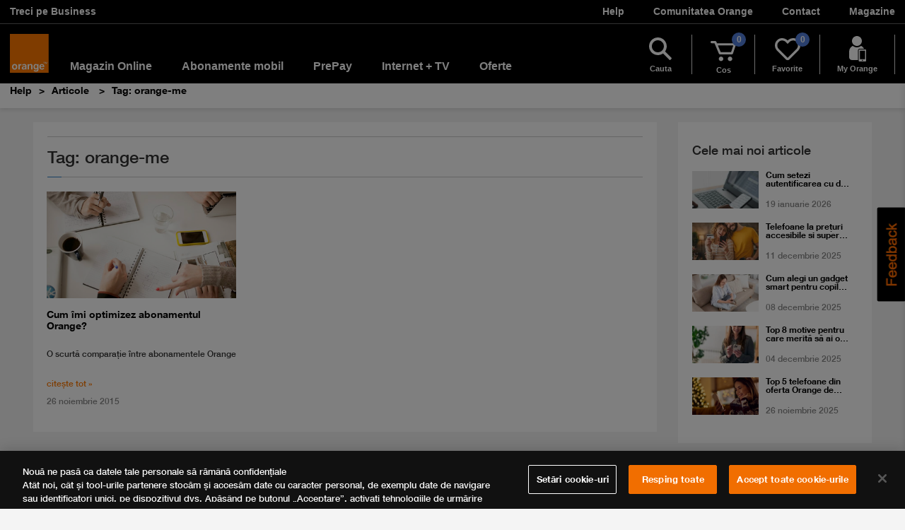

--- FILE ---
content_type: text/html; charset=UTF-8
request_url: https://www.orange.ro/help/articole/tag/orange-me
body_size: 39578
content:
<!DOCTYPE html>
<html lang="ro">
<head>

    
    <meta charset="utf-8">
    <meta http-equiv="X-UA-Compatible" content="IE=edge,chrome=1">
    <meta name="viewport" content="width=device-width, initial-scale=1">

    <title>orange-me | Articole | Orange Help</title>
    <meta name="description" content="orange-me"/>
    <meta name="keywords" content=""/>
    <meta name="author" content=""/>
    <meta name="copyright" content=""/>
    <meta name="application-name" content=""/>

    <meta name="robots" content="noindex,follow" />
    
            
                    <meta property="og:title" content="orange-me | Articole | Orange Help"/>
            <meta property="og:url" content="url"/>
            <meta property="og:image" content="https://www.orange.ro/help/"/>
            <meta property="og:site_name" content="Orange Help"/>
            <meta property="og:description" content="orange-me"/>
        
    
    
    <meta class="swiftype" name="image" data-type="enum" content="https://www.orange.ro/help/assets/images/articole/autor_default.png" />
    <!-- Google Search NO-AMP -->
        <script type="text/javascript">
        var base_url = 'https://www.orange.ro/help/';
        var site_url = 'https://www.orange.ro/help/';
        var site_title = '';
    </script>
    <style id="remove-after-load">
                .search-wrap{display: none !important;}
    </style>
    <style>
                section {
            content-visibility: auto;
            contain-intrinsic-size: 0 500px;
        }
    </style>
    <style id="from-vendor-min">
                body {
             transition: none !important;
        }
        .navbar-toggle {
            position: relative;
            float: right;
            padding: 9px 10px;
            margin-top: 8px;
            margin-right: 15px;
            margin-bottom: 8px;
            background-color: transparent;
            background-image: none;
            border: 1px solid transparent;
            border-radius: 4px;
        }
        .navbar-toggle .icon-bar {
            display: block;
            width: 22px;
            height: 2px;
            border-radius: 1px;
        }
        .navbar-toggle .icon-bar + .icon-bar {
            margin-top: 4px;
        }
        @media (min-width: 768px) {
            .navbar-toggle {
                display: none;
            }
        }
    </style>

    <!--	RESURSE ORANGE -->
                    <link rel="preload" href="//www.orange.ro/framework/menu/css/vendor.min.css" as="style" onload="this.onload=null;this.rel='stylesheet'">
        <noscript><link rel="stylesheet" href="//www.orange.ro/framework/menu/css/vendor.min.css"></noscript>
                <style>.fa{font: normal normal normal 14px/1 FontAwesome !important;}</style>
                <style>.oro-section-usabilla .left{align-items: center;}</style>
    
            <link rel="preload" href="//www.orange.ro/framework/css/main-2.0.css" as="style" onload="this.onload=null;this.rel='stylesheet'">
        <noscript><link rel="stylesheet" href="//www.orange.ro/framework/css/main-2.0.css"></noscript>
    
        
<link rel="stylesheet" type="text/css" href="https://www.orange.ro/scss-102019/menu/menu.20fc0989b15b4e234fac0d0ca3c013d7d8ac79bcc4196bdb9714d579c18777f33a39c9f58dd36b0143e8fed1a1d8ec4f.css" integrity="sha384-IPwJibFbTiNPrA0Mo8AT19isebzEGWvblxTVecGHd/M6Ocn1jdNrAUPo/tGh2OxP" crossorigin="anonymous">
    <meta name="apple-itunes-app" content="app-id=420021996">    
<link rel="stylesheet" type="text/css" href="https://www.orange.ro/scss-102019/footer/footer.8ddce20cb9b07d714cdfbb00c1ffc88ffe786a909b1fae108a3de1581c01296d41763da50d3f33dab2689c78cf816b36.css" integrity="sha384-jdziDLmwfXFM37sAwf/Ij/54apCbH64Qij3hWBwBKW1Bdj2lDT8z2rJonHjPgWs2" crossorigin="anonymous">

        <style>.oro-breadcrumbs{background-color:#fff;padding:0;position:relative;-webkit-box-shadow:0 3px 6px rgba(0,0,0,.1);box-shadow:0 3px 6px rgba(0,0,0,.1)}.oro-breadcrumbs *{-webkit-box-sizing:border-box;box-sizing:border-box}.oro-breadcrumbs .breadcrumb-list{padding:0;margin:0;list-style-type:none;min-height:1px;padding-right:1rem;padding-left:1rem;display:-webkit-box;display:-ms-flexbox;display:flex;-ms-flex-wrap:wrap;flex-wrap:wrap}.oro-breadcrumbs .breadcrumb-list>li{font-weight:700;color:#000;font-size:1rem;line-height:50px;padding:0;vertical-align:top;position:relative}.oro-breadcrumbs .breadcrumb-list>li:not(:last-child):after{content:'>';margin:0 10px}.oro-breadcrumbs .breadcrumb-list>li a{text-decoration:none;color:#000;transition:all .3s ease;-webkit-transition:all .3s ease;-moz-transition:all .3s ease;-ms-transition:all .3s ease;-o-transition:all .3s ease}.oro-breadcrumbs .breadcrumb-list>li:not(:last-child)>a:hover{color:#ff7900}</style>

    <link rel="preload" href="https://www.orange.ro/help/assets/plugins/fancybox/jquery.fancybox.css" as="style" onload="this.onload=null;this.rel='stylesheet'">
    <noscript><link rel="stylesheet" href="https://www.orange.ro/help/assets/plugins/fancybox/jquery.fancybox.css"></noscript>
    <link rel="preload" href="https://www.orange.ro/help//assets/js/plugins/icheck/all.css" as="style" onload="this.onload=null;this.rel='stylesheet'">
    <noscript><link rel="stylesheet" href="https://www.orange.ro/help//assets/js/plugins/icheck/all.css"></noscript>
    <link rel="preload" href="https://www.orange.ro/help//assets/plugins/chosen/chosen.css" as="style" onload="this.onload=null;this.rel='stylesheet'">
    <noscript><link rel="stylesheet" href="https://www.orange.ro/help//assets/plugins/chosen/chosen.css"></noscript>

    <link rel="preload" href="https://www.orange.ro/help/assets/css/slick.css" as="style" onload="this.onload=null;this.rel='stylesheet'">
    <noscript><link rel="stylesheet" href="https://www.orange.ro/help/assets/css/slick.css"></noscript>
                
    
        <link rel="preload" href="//use.fontawesome.com/releases/v5.8.1/css/all.css" as="style" onload="this.onload=null;this.rel='stylesheet'">
    <noscript><link rel="stylesheet" href="//use.fontawesome.com/releases/v5.8.1/css/all.css"></noscript>

    
        <!--Remove file afterB4 implementation-->
    <link rel="stylesheet" href="https://www.orange.ro/help//assets/css/sept-reshape/reshape.css?t=1"/>
    
    <!-- html_head_lines -->
	<script type="application/ld+json">{"@context":"https:\/\/schema.org","@type":"BreadcrumbList","itemListElement":[{"@type":"ListItem","position":1,"name":"Help","item":"https:\/\/www.orange.ro\/help\/"},{"@type":"ListItem","position":2,"name":"Articole","item":"https:\/\/www.orange.ro\/help\/articole"},{"@type":"ListItem","position":3,"name":"Tag: orange-me","item":"https:\/\/www.orange.ro\/help\/articole\/tag\/orange-me"}]}</script>
    </head>
<body class=""
      data-test="0">









  <style>/*! @algolia/autocomplete-theme-classic 1.11.0 | MIT License | © Algolia, Inc. and contributors | https://github.com/algolia/autocomplete */
:root{--aa-search-input-height:44px;--aa-input-icon-size:20px;--aa-base-unit:16;--aa-spacing-factor:1;--aa-spacing:calc(var(--aa-base-unit)*var(--aa-spacing-factor)*1px);--aa-spacing-half:calc(var(--aa-spacing)/2);--aa-panel-max-height:650px;--aa-base-z-index:9999;--aa-font-size:calc(var(--aa-base-unit)*1px);--aa-font-family:inherit;--aa-font-weight-medium:500;--aa-font-weight-semibold:600;--aa-font-weight-bold:700;--aa-icon-size:20px;--aa-icon-stroke-width:1.6;--aa-icon-color-rgb:119,119,163;--aa-icon-color-alpha:1;--aa-action-icon-size:20px;--aa-text-color-rgb:38,38,39;--aa-text-color-alpha:1;--aa-primary-color-rgb:62,52,211;--aa-primary-color-alpha:0.2;--aa-muted-color-rgb:128,126,163;--aa-muted-color-alpha:0.6;--aa-panel-border-color-rgb:128,126,163;--aa-panel-border-color-alpha:0.3;--aa-input-border-color-rgb:128,126,163;--aa-input-border-color-alpha:0.8;--aa-background-color-rgb:255,255,255;--aa-background-color-alpha:1;--aa-input-background-color-rgb:255,255,255;--aa-input-background-color-alpha:1;--aa-selected-color-rgb:179,173,214;--aa-selected-color-alpha:0.205;--aa-description-highlight-background-color-rgb:245,223,77;--aa-description-highlight-background-color-alpha:0.5;--aa-detached-media-query:(max-width:680px);--aa-detached-modal-media-query:(min-width:680px);--aa-detached-modal-max-width:680px;--aa-detached-modal-max-height:500px;--aa-overlay-color-rgb:115,114,129;--aa-overlay-color-alpha:0.4;--aa-panel-shadow:0 0 0 1px rgba(35,38,59,0.1),0 6px 16px -4px rgba(35,38,59,0.15);--aa-scrollbar-width:13px;--aa-scrollbar-track-background-color-rgb:234,234,234;--aa-scrollbar-track-background-color-alpha:1;--aa-scrollbar-thumb-background-color-rgb:var(--aa-background-color-rgb);--aa-scrollbar-thumb-background-color-alpha:1}@media (hover:none) and (pointer:coarse){:root{--aa-spacing-factor:1.2;--aa-action-icon-size:22px}}body.dark,body[data-theme=dark]{--aa-text-color-rgb:183,192,199;--aa-primary-color-rgb:146,138,255;--aa-muted-color-rgb:146,138,255;--aa-input-background-color-rgb:0,3,9;--aa-background-color-rgb:21,24,42;--aa-selected-color-rgb:146,138,255;--aa-selected-color-alpha:0.25;--aa-description-highlight-background-color-rgb:0 255 255;--aa-description-highlight-background-color-alpha:0.25;--aa-icon-color-rgb:119,119,163;--aa-panel-shadow:inset 1px 1px 0 0 #2c2e40,0 3px 8px 0 #000309;--aa-scrollbar-track-background-color-rgb:44,46,64;--aa-scrollbar-thumb-background-color-rgb:var(--aa-background-color-rgb)}.aa-Autocomplete *,.aa-DetachedFormContainer *,.aa-Panel *{box-sizing:border-box}.aa-Autocomplete,.aa-DetachedFormContainer,.aa-Panel{color:rgba(38, 38, 39,1);color:rgba(var(--aa-text-color-rgb),var(--aa-text-color-alpha));font-family:inherit;font-family:var(--aa-font-family);font-size:calc(16 * 1px);font-size:var(--aa-font-size);font-weight:400;line-height:1em;margin:0;padding:0;text-align:left}.aa-Form{align-items:center;background-color:rgba(255, 255, 255,1);background-color:rgba(var(--aa-input-background-color-rgb),var(--aa-input-background-color-alpha));border:1px solid rgba(128, 126, 163,0.8);border:1px solid rgba(var(--aa-input-border-color-rgb),var(--aa-input-border-color-alpha));border-radius:3px;display:flex;line-height:1em;margin:0;position:relative;width:100%}.aa-Form:focus-within{border-color:rgba(62, 52, 211,1);border-color:rgba(var(--aa-primary-color-rgb),1);box-shadow:rgba(62, 52, 211,0.2) 0 0 0 2px,inset rgba(62, 52, 211,0.2) 0 0 0 2px;box-shadow:rgba(var(--aa-primary-color-rgb),var(--aa-primary-color-alpha)) 0 0 0 2px,inset rgba(var(--aa-primary-color-rgb),var(--aa-primary-color-alpha)) 0 0 0 2px;outline:medium none currentColor}.aa-InputWrapperPrefix{align-items:center;display:flex;flex-shrink:0;height:44px;height:var(--aa-search-input-height);order:1}.aa-Label,.aa-LoadingIndicator{cursor:auto;flex-shrink:0;height:100%;padding:0;text-align:left}.aa-Label svg,.aa-LoadingIndicator svg{color:rgba(62, 52, 211,1);color:rgba(var(--aa-primary-color-rgb),1);height:auto;max-height:20px;max-height:var(--aa-input-icon-size);stroke-width:1.6;stroke-width:var(--aa-icon-stroke-width);width:20px;width:var(--aa-input-icon-size)}.aa-LoadingIndicator,.aa-SubmitButton{height:100%;padding-left:calc((16 * 1 * 1px)*0.75 - 1px);padding-left:calc(calc(16 * 1 * 1px)*0.75 - 1px);padding-left:calc(var(--aa-spacing)*0.75 - 1px);padding-right:calc((16 * 1 * 1px) / 2);padding-right:calc(calc(16 * 1 * 1px) / 2);padding-right:var(--aa-spacing-half);width:calc((16 * 1 * 1px)*1.75 + 20px - 1px);width:calc(calc(16 * 1 * 1px)*1.75 + 20px - 1px);width:calc(var(--aa-spacing)*1.75 + var(--aa-icon-size) - 1px)}@media (hover:none) and (pointer:coarse){.aa-LoadingIndicator,.aa-SubmitButton{padding-left:calc(((16 * 1 * 1px) / 2)/2 - 1px);padding-left:calc(calc(calc(16 * 1 * 1px) / 2)/2 - 1px);padding-left:calc(var(--aa-spacing-half)/2 - 1px);width:calc(20px + (16 * 1 * 1px)*1.25 - 1px);width:calc(20px + calc(16 * 1 * 1px)*1.25 - 1px);width:calc(var(--aa-icon-size) + var(--aa-spacing)*1.25 - 1px)}}.aa-SubmitButton{-webkit-appearance:none;-moz-appearance:none;appearance:none;background:none;border:0;margin:0}.aa-LoadingIndicator{align-items:center;display:flex;justify-content:center}.aa-LoadingIndicator[hidden]{display:none}.aa-InputWrapper{order:3;position:relative;width:100%}.aa-Input{-webkit-appearance:none;-moz-appearance:none;appearance:none;background:none;border:0;color:rgba(38, 38, 39,1);color:rgba(var(--aa-text-color-rgb),var(--aa-text-color-alpha));font:inherit;height:44px;height:var(--aa-search-input-height);padding:0;width:100%}.aa-Input::-moz-placeholder{color:rgba(128, 126, 163,0.6);color:rgba(var(--aa-muted-color-rgb),var(--aa-muted-color-alpha));opacity:1}.aa-Input::placeholder{color:rgba(128, 126, 163,0.6);color:rgba(var(--aa-muted-color-rgb),var(--aa-muted-color-alpha));opacity:1}.aa-Input:focus{border-color:none;box-shadow:none;outline:none}.aa-Input::-webkit-search-cancel-button,.aa-Input::-webkit-search-decoration,.aa-Input::-webkit-search-results-button,.aa-Input::-webkit-search-results-decoration{-webkit-appearance:none;appearance:none}.aa-InputWrapperSuffix{align-items:center;display:flex;height:44px;height:var(--aa-search-input-height);order:4}.aa-ClearButton{align-items:center;background:none;border:0;color:rgba(128, 126, 163,0.6);color:rgba(var(--aa-muted-color-rgb),var(--aa-muted-color-alpha));cursor:pointer;display:flex;height:100%;margin:0;padding:0 calc((16 * 1 * 1px)*0.83333 - .5px);padding:0 calc(calc(16 * 1 * 1px)*0.83333 - .5px);padding:0 calc(var(--aa-spacing)*0.83333 - .5px)}@media (hover:none) and (pointer:coarse){.aa-ClearButton{padding:0 calc((16 * 1 * 1px)*0.66667 - .5px);padding:0 calc(calc(16 * 1 * 1px)*0.66667 - .5px);padding:0 calc(var(--aa-spacing)*0.66667 - .5px)}}.aa-ClearButton:focus,.aa-ClearButton:hover{color:rgba(38, 38, 39,1);color:rgba(var(--aa-text-color-rgb),var(--aa-text-color-alpha))}.aa-ClearButton[hidden]{display:none}.aa-ClearButton svg{stroke-width:1.6;stroke-width:var(--aa-icon-stroke-width);width:20px;width:var(--aa-icon-size)}.aa-Panel{background-color:rgba(255, 255, 255,1);background-color:rgba(var(--aa-background-color-rgb),var(--aa-background-color-alpha));border-radius:calc((16 * 1 * 1px)/4);border-radius:calc(calc(16 * 1 * 1px)/4);border-radius:calc(var(--aa-spacing)/4);box-shadow:0 0 0 1px rgba(35, 38, 59, 0.1),
    0 6px 16px -4px rgba(35, 38, 59, 0.15);box-shadow:var(--aa-panel-shadow);margin:8px 0 0;overflow:hidden;position:absolute;transition:opacity .2s ease-in,filter .2s ease-in}@media screen and (prefers-reduced-motion){.aa-Panel{transition:none}}.aa-Panel button{-webkit-appearance:none;-moz-appearance:none;appearance:none;background:none;border:0;margin:0;padding:0}.aa-PanelLayout{height:100%;margin:0;max-height:650px;max-height:var(--aa-panel-max-height);overflow-y:auto;padding:0;position:relative;text-align:left}.aa-PanelLayoutColumns--twoGolden{display:grid;grid-template-columns:39.2% auto;overflow:hidden;padding:0}.aa-PanelLayoutColumns--two{display:grid;grid-template-columns:repeat(2,minmax(0,1fr));overflow:hidden;padding:0}.aa-PanelLayoutColumns--three{display:grid;grid-template-columns:repeat(3,minmax(0,1fr));overflow:hidden;padding:0}.aa-Panel--stalled .aa-Source{filter:grayscale(1);opacity:.8}.aa-Panel--scrollable{margin:0;max-height:650px;max-height:var(--aa-panel-max-height);overflow-x:hidden;overflow-y:auto;padding:calc((16 * 1 * 1px) / 2);padding:calc(calc(16 * 1 * 1px) / 2);padding:var(--aa-spacing-half);scrollbar-color:rgba(255, 255, 255,1) rgba(234, 234, 234,1);scrollbar-color:rgba(var(--aa-scrollbar-thumb-background-color-rgb),var(--aa-scrollbar-thumb-background-color-alpha)) rgba(var(--aa-scrollbar-track-background-color-rgb),var(--aa-scrollbar-track-background-color-alpha));scrollbar-width:thin}.aa-Panel--scrollable::-webkit-scrollbar{width:13px;width:var(--aa-scrollbar-width)}.aa-Panel--scrollable::-webkit-scrollbar-track{background-color:rgba(234, 234, 234,1);background-color:rgba(var(--aa-scrollbar-track-background-color-rgb),var(--aa-scrollbar-track-background-color-alpha))}.aa-Panel--scrollable::-webkit-scrollbar-thumb{background-color:rgba(255, 255, 255,1);background-color:rgba(var(--aa-scrollbar-thumb-background-color-rgb),var(--aa-scrollbar-thumb-background-color-alpha));border-radius:9999px;border:3px solid rgba(234, 234, 234,1);border:3px solid rgba(var(--aa-scrollbar-track-background-color-rgb),var(--aa-scrollbar-track-background-color-alpha));border-right-width:2px}.aa-Source{margin:0;padding:0;position:relative;width:100%}.aa-Source:empty{display:none}.aa-SourceNoResults{font-size:1em;margin:0;padding:calc(16 * 1 * 1px);padding:var(--aa-spacing)}.aa-List{list-style:none;margin:0}.aa-List,.aa-SourceHeader{padding:0;position:relative}.aa-SourceHeader{margin:calc((16 * 1 * 1px) / 2) .5em calc((16 * 1 * 1px) / 2) 0;margin:calc(calc(16 * 1 * 1px) / 2) .5em calc(calc(16 * 1 * 1px) / 2) 0;margin:var(--aa-spacing-half) .5em var(--aa-spacing-half) 0}.aa-SourceHeader:empty{display:none}.aa-SourceHeaderTitle{background:rgba(255, 255, 255,1);background:rgba(var(--aa-background-color-rgb),var(--aa-background-color-alpha));color:rgba(62, 52, 211,1);color:rgba(var(--aa-primary-color-rgb),1);display:inline-block;font-size:.8em;font-weight:600;font-weight:var(--aa-font-weight-semibold);margin:0;padding:0 calc((16 * 1 * 1px) / 2) 0 0;padding:0 calc(calc(16 * 1 * 1px) / 2) 0 0;padding:0 var(--aa-spacing-half) 0 0;position:relative;z-index:9999;z-index:var(--aa-base-z-index)}.aa-SourceHeaderLine{border-bottom:1px solid rgba(62, 52, 211,1);border-bottom:1px solid rgba(var(--aa-primary-color-rgb),1);display:block;height:2px;left:0;margin:0;opacity:.3;padding:0;position:absolute;right:0;top:calc((16 * 1 * 1px) / 2);top:calc(calc(16 * 1 * 1px) / 2);top:var(--aa-spacing-half);z-index:calc(9999 - 1);z-index:calc(var(--aa-base-z-index) - 1)}.aa-SourceFooterSeeAll{background:linear-gradient(180deg,rgba(255, 255, 255,1),rgba(128,126,163,.14));background:linear-gradient(180deg,rgba(var(--aa-background-color-rgb),var(--aa-background-color-alpha)),rgba(128,126,163,.14));border:1px solid rgba(128, 126, 163,0.6);border:1px solid rgba(var(--aa-muted-color-rgb),var(--aa-muted-color-alpha));border-radius:5px;box-shadow:inset 0 0 2px #fff,0 2px 2px -1px rgba(76,69,88,.15);color:inherit;font-size:.95em;font-weight:500;font-weight:var(--aa-font-weight-medium);padding:.475em 1em .6em;-webkit-text-decoration:none;text-decoration:none}.aa-SourceFooterSeeAll:focus,.aa-SourceFooterSeeAll:hover{border:1px solid rgba(62, 52, 211,1);border:1px solid rgba(var(--aa-primary-color-rgb),1);color:rgba(62, 52, 211,1);color:rgba(var(--aa-primary-color-rgb),1)}.aa-Item{align-items:center;border-radius:3px;cursor:pointer;display:grid;min-height:calc((16 * 1 * 1px)*2.5);min-height:calc(calc(16 * 1 * 1px)*2.5);min-height:calc(var(--aa-spacing)*2.5);padding:calc(((16 * 1 * 1px) / 2)/2);padding:calc(calc(calc(16 * 1 * 1px) / 2)/2);padding:calc(var(--aa-spacing-half)/2)}.aa-Item[aria-selected=true]{background-color:rgba(179, 173, 214,0.205);background-color:rgba(var(--aa-selected-color-rgb),var(--aa-selected-color-alpha))}.aa-Item[aria-selected=true] .aa-ActiveOnly,.aa-Item[aria-selected=true] .aa-ItemActionButton{visibility:visible}.aa-ItemIcon{align-items:center;background:rgba(255, 255, 255,1);background:rgba(var(--aa-background-color-rgb),var(--aa-background-color-alpha));border-radius:3px;box-shadow:inset 0 0 0 1px rgba(128, 126, 163,0.3);box-shadow:inset 0 0 0 1px rgba(var(--aa-panel-border-color-rgb),var(--aa-panel-border-color-alpha));color:rgba(119, 119, 163,1);color:rgba(var(--aa-icon-color-rgb),var(--aa-icon-color-alpha));display:flex;flex-shrink:0;font-size:.7em;height:calc(20px + ((16 * 1 * 1px) / 2));height:calc(20px + calc(calc(16 * 1 * 1px) / 2));height:calc(var(--aa-icon-size) + var(--aa-spacing-half));justify-content:center;overflow:hidden;stroke-width:1.6;stroke-width:var(--aa-icon-stroke-width);text-align:center;width:calc(20px + ((16 * 1 * 1px) / 2));width:calc(20px + calc(calc(16 * 1 * 1px) / 2));width:calc(var(--aa-icon-size) + var(--aa-spacing-half))}.aa-ItemIcon img{height:auto;max-height:calc(20px + ((16 * 1 * 1px) / 2) - 8px);max-height:calc(20px + calc(calc(16 * 1 * 1px) / 2) - 8px);max-height:calc(var(--aa-icon-size) + var(--aa-spacing-half) - 8px);max-width:calc(20px + ((16 * 1 * 1px) / 2) - 8px);max-width:calc(20px + calc(calc(16 * 1 * 1px) / 2) - 8px);max-width:calc(var(--aa-icon-size) + var(--aa-spacing-half) - 8px);width:auto}.aa-ItemIcon svg{height:20px;height:var(--aa-icon-size);width:20px;width:var(--aa-icon-size)}.aa-ItemIcon--alignTop{align-self:flex-start}.aa-ItemIcon--noBorder{background:none;box-shadow:none}.aa-ItemIcon--picture{height:96px;width:96px}.aa-ItemIcon--picture img{max-height:100%;max-width:100%;padding:calc((16 * 1 * 1px) / 2);padding:calc(calc(16 * 1 * 1px) / 2);padding:var(--aa-spacing-half)}.aa-ItemContent{align-items:center;cursor:pointer;display:grid;gap:calc((16 * 1 * 1px) / 2);gap:calc(calc(16 * 1 * 1px) / 2);grid-gap:calc((16 * 1 * 1px) / 2);grid-gap:calc(calc(16 * 1 * 1px) / 2);grid-gap:var(--aa-spacing-half);gap:var(--aa-spacing-half);grid-auto-flow:column;line-height:1.25em;overflow:hidden}.aa-ItemContent:empty{display:none}.aa-ItemContent mark{background:none;color:rgba(38, 38, 39,1);color:rgba(var(--aa-text-color-rgb),var(--aa-text-color-alpha));font-style:normal;font-weight:700;font-weight:var(--aa-font-weight-bold)}.aa-ItemContent--dual{display:flex;flex-direction:column;justify-content:space-between;text-align:left}.aa-ItemContent--dual .aa-ItemContentSubtitle,.aa-ItemContent--dual .aa-ItemContentTitle{display:block}.aa-ItemContent--indented{padding-left:calc(20px + (16 * 1 * 1px));padding-left:calc(20px + calc(16 * 1 * 1px));padding-left:calc(var(--aa-icon-size) + var(--aa-spacing))}.aa-ItemContentBody{display:grid;gap:calc(((16 * 1 * 1px) / 2)/2);gap:calc(calc(calc(16 * 1 * 1px) / 2)/2);grid-gap:calc(((16 * 1 * 1px) / 2)/2);grid-gap:calc(calc(calc(16 * 1 * 1px) / 2)/2);grid-gap:calc(var(--aa-spacing-half)/2);gap:calc(var(--aa-spacing-half)/2)}.aa-ItemContentTitle{display:inline-block;margin:0 .5em 0 0;max-width:100%;overflow:hidden;padding:0;text-overflow:ellipsis;white-space:nowrap}.aa-ItemContentSubtitle{font-size:.92em}.aa-ItemContentSubtitleIcon:before{border-color:rgba(128, 126, 163,.64);border-color:rgba(var(--aa-muted-color-rgb),.64);border-style:solid;content:"";display:inline-block;left:1px;position:relative;top:-3px}.aa-ItemContentSubtitle--inline .aa-ItemContentSubtitleIcon:before{border-width:0 0 1.5px;margin-left:calc((16 * 1 * 1px) / 2);margin-left:calc(calc(16 * 1 * 1px) / 2);margin-left:var(--aa-spacing-half);margin-right:calc(((16 * 1 * 1px) / 2)/2);margin-right:calc(calc(calc(16 * 1 * 1px) / 2)/2);margin-right:calc(var(--aa-spacing-half)/2);width:calc(((16 * 1 * 1px) / 2) + 2px);width:calc(calc(calc(16 * 1 * 1px) / 2) + 2px);width:calc(var(--aa-spacing-half) + 2px)}.aa-ItemContentSubtitle--standalone{align-items:center;color:rgba(38, 38, 39,1);color:rgba(var(--aa-text-color-rgb),var(--aa-text-color-alpha));display:grid;gap:calc((16 * 1 * 1px) / 2);gap:calc(calc(16 * 1 * 1px) / 2);grid-gap:calc((16 * 1 * 1px) / 2);grid-gap:calc(calc(16 * 1 * 1px) / 2);grid-gap:var(--aa-spacing-half);gap:var(--aa-spacing-half);grid-auto-flow:column;justify-content:start}.aa-ItemContentSubtitle--standalone .aa-ItemContentSubtitleIcon:before{border-radius:0 0 0 3px;border-width:0 0 1.5px 1.5px;height:calc((16 * 1 * 1px) / 2);height:calc(calc(16 * 1 * 1px) / 2);height:var(--aa-spacing-half);width:calc((16 * 1 * 1px) / 2);width:calc(calc(16 * 1 * 1px) / 2);width:var(--aa-spacing-half)}.aa-ItemContentSubtitleCategory{color:rgba(128, 126, 163,1);color:rgba(var(--aa-muted-color-rgb),1);font-weight:500}.aa-ItemContentDescription{color:rgba(38, 38, 39,1);color:rgba(var(--aa-text-color-rgb),var(--aa-text-color-alpha));font-size:.85em;max-width:100%;overflow-x:hidden;text-overflow:ellipsis}.aa-ItemContentDescription:empty{display:none}.aa-ItemContentDescription mark{background:rgba(245, 223, 77,0.5);background:rgba(var(--aa-description-highlight-background-color-rgb),var(--aa-description-highlight-background-color-alpha));color:rgba(38, 38, 39,1);color:rgba(var(--aa-text-color-rgb),var(--aa-text-color-alpha));font-style:normal;font-weight:500;font-weight:var(--aa-font-weight-medium)}.aa-ItemContentDash{color:rgba(128, 126, 163,0.6);color:rgba(var(--aa-muted-color-rgb),var(--aa-muted-color-alpha));display:none;opacity:.4}.aa-ItemContentTag{background-color:rgba(62, 52, 211,0.2);background-color:rgba(var(--aa-primary-color-rgb),var(--aa-primary-color-alpha));border-radius:3px;margin:0 .4em 0 0;padding:.08em .3em}.aa-ItemLink,.aa-ItemWrapper{align-items:center;color:inherit;display:grid;gap:calc(((16 * 1 * 1px) / 2)/2);gap:calc(calc(calc(16 * 1 * 1px) / 2)/2);grid-gap:calc(((16 * 1 * 1px) / 2)/2);grid-gap:calc(calc(calc(16 * 1 * 1px) / 2)/2);grid-gap:calc(var(--aa-spacing-half)/2);gap:calc(var(--aa-spacing-half)/2);grid-auto-flow:column;justify-content:space-between;width:100%}.aa-ItemLink{color:inherit;-webkit-text-decoration:none;text-decoration:none}.aa-ItemActions{display:grid;grid-auto-flow:column;height:100%;justify-self:end;margin:0 calc((16 * 1 * 1px)/-3);margin:0 calc(calc(16 * 1 * 1px)/-3);margin:0 calc(var(--aa-spacing)/-3);padding:0 2px 0 0}.aa-ItemActionButton{align-items:center;background:none;border:0;color:rgba(128, 126, 163,0.6);color:rgba(var(--aa-muted-color-rgb),var(--aa-muted-color-alpha));cursor:pointer;display:flex;flex-shrink:0;padding:0}.aa-ItemActionButton:focus svg,.aa-ItemActionButton:hover svg{color:rgba(38, 38, 39,1);color:rgba(var(--aa-text-color-rgb),var(--aa-text-color-alpha))}@media (hover:none) and (pointer:coarse){.aa-ItemActionButton:focus svg,.aa-ItemActionButton:hover svg{color:inherit}}.aa-ItemActionButton svg{color:rgba(128, 126, 163,0.6);color:rgba(var(--aa-muted-color-rgb),var(--aa-muted-color-alpha));margin:0;margin:calc(calc(16 * 1 * 1px)/3);margin:calc(var(--aa-spacing)/3);stroke-width:1.6;stroke-width:var(--aa-icon-stroke-width);width:20px;width:var(--aa-action-icon-size)}.aa-ActiveOnly{visibility:hidden}.aa-PanelHeader{align-items:center;background:rgba(62, 52, 211,1);background:rgba(var(--aa-primary-color-rgb),1);color:#fff;display:grid;height:var(--aa-modal-header-height);margin:0;padding:calc((16 * 1 * 1px) / 2) calc(16 * 1 * 1px);padding:calc(calc(16 * 1 * 1px) / 2) calc(16 * 1 * 1px);padding:var(--aa-spacing-half) var(--aa-spacing);position:relative}.aa-PanelHeader:after{background-image:linear-gradient(rgba(255, 255, 255,1),rgba(255, 255, 255,0));background-image:linear-gradient(rgba(var(--aa-background-color-rgb),1),rgba(var(--aa-background-color-rgb),0));bottom:calc(((16 * 1 * 1px) / 2)*-1);bottom:calc(calc(calc(16 * 1 * 1px) / 2)*-1);bottom:calc(var(--aa-spacing-half)*-1);content:"";height:calc((16 * 1 * 1px) / 2);height:calc(calc(16 * 1 * 1px) / 2);height:var(--aa-spacing-half);left:0;pointer-events:none;position:absolute;right:0;z-index:9999;z-index:var(--aa-base-z-index)}.aa-PanelFooter{background-color:rgba(255, 255, 255,1);background-color:rgba(var(--aa-background-color-rgb),var(--aa-background-color-alpha));box-shadow:inset 0 1px 0 rgba(128, 126, 163,0.3);box-shadow:inset 0 1px 0 rgba(var(--aa-panel-border-color-rgb),var(--aa-panel-border-color-alpha));display:flex;justify-content:space-between;margin:0;padding:calc(16 * 1 * 1px);padding:var(--aa-spacing);position:relative;z-index:9999;z-index:var(--aa-base-z-index)}.aa-PanelFooter:after{background-image:linear-gradient(rgba(255, 255, 255,0),rgba(128, 126, 163,0.6));background-image:linear-gradient(rgba(var(--aa-background-color-rgb),0),rgba(var(--aa-muted-color-rgb),var(--aa-muted-color-alpha)));content:"";height:calc(16 * 1 * 1px);height:var(--aa-spacing);left:0;opacity:.12;pointer-events:none;position:absolute;right:0;top:calc((16 * 1 * 1px)*-1);top:calc(calc(16 * 1 * 1px)*-1);top:calc(var(--aa-spacing)*-1);z-index:calc(9999 - 1);z-index:calc(var(--aa-base-z-index) - 1)}.aa-DetachedContainer{background:rgba(255, 255, 255,1);background:rgba(var(--aa-background-color-rgb),var(--aa-background-color-alpha));bottom:0;box-shadow:0 0 0 1px rgba(35, 38, 59, 0.1),
    0 6px 16px -4px rgba(35, 38, 59, 0.15);box-shadow:var(--aa-panel-shadow);display:flex;flex-direction:column;left:0;margin:0;overflow:hidden;padding:0;position:fixed;right:0;top:0;z-index:9999;z-index:var(--aa-base-z-index)}.aa-DetachedContainer:after{height:32px}.aa-DetachedContainer .aa-SourceHeader{margin:calc((16 * 1 * 1px) / 2) 0 calc((16 * 1 * 1px) / 2) 2px;margin:calc(calc(16 * 1 * 1px) / 2) 0 calc(calc(16 * 1 * 1px) / 2) 2px;margin:var(--aa-spacing-half) 0 var(--aa-spacing-half) 2px}.aa-DetachedContainer .aa-Panel{background-color:rgba(255, 255, 255,1);background-color:rgba(var(--aa-background-color-rgb),var(--aa-background-color-alpha));border-radius:0;box-shadow:none;flex-grow:1;margin:0;padding:0;position:relative}.aa-DetachedContainer .aa-PanelLayout{bottom:0;box-shadow:none;left:0;margin:0;max-height:none;overflow-y:auto;position:absolute;right:0;top:0;width:100%}.aa-DetachedFormContainer{border-bottom:1px solid rgba(128, 126, 163,0.3);border-bottom:1px solid rgba(var(--aa-panel-border-color-rgb),var(--aa-panel-border-color-alpha));display:flex;flex-direction:row;justify-content:space-between;margin:0;padding:calc((16 * 1 * 1px) / 2);padding:calc(calc(16 * 1 * 1px) / 2);padding:var(--aa-spacing-half)}.aa-DetachedCancelButton{background:none;border:0;border-radius:3px;color:inherit;color:rgba(38, 38, 39,1);color:rgba(var(--aa-text-color-rgb),var(--aa-text-color-alpha));cursor:pointer;font:inherit;margin:0 0 0 calc((16 * 1 * 1px) / 2);margin:0 0 0 calc(calc(16 * 1 * 1px) / 2);margin:0 0 0 var(--aa-spacing-half);padding:0 calc((16 * 1 * 1px) / 2);padding:0 calc(calc(16 * 1 * 1px) / 2);padding:0 var(--aa-spacing-half)}.aa-DetachedCancelButton:focus,.aa-DetachedCancelButton:hover{box-shadow:inset 0 0 0 1px rgba(128, 126, 163,0.3);box-shadow:inset 0 0 0 1px rgba(var(--aa-panel-border-color-rgb),var(--aa-panel-border-color-alpha))}.aa-DetachedContainer--modal{border-radius:6px;bottom:inherit;height:auto;margin:0 auto;max-width:680px;max-width:var(--aa-detached-modal-max-width);position:absolute;top:3%}.aa-DetachedContainer--modal .aa-PanelLayout{max-height:500px;max-height:var(--aa-detached-modal-max-height);padding-bottom:calc((16 * 1 * 1px) / 2);padding-bottom:calc(calc(16 * 1 * 1px) / 2);padding-bottom:var(--aa-spacing-half);position:static}.aa-DetachedSearchButton{align-items:center;background-color:rgba(255, 255, 255,1);background-color:rgba(var(--aa-input-background-color-rgb),var(--aa-input-background-color-alpha));border:1px solid rgba(128, 126, 163,0.8);border:1px solid rgba(var(--aa-input-border-color-rgb),var(--aa-input-border-color-alpha));border-radius:3px;color:rgba(128, 126, 163,0.6);color:rgba(var(--aa-muted-color-rgb),var(--aa-muted-color-alpha));cursor:pointer;display:flex;font:inherit;font-family:inherit;font-family:var(--aa-font-family);font-size:calc(16 * 1px);font-size:var(--aa-font-size);height:44px;height:var(--aa-search-input-height);margin:0;padding:0 calc(44px/8);padding:0 calc(var(--aa-search-input-height)/8);position:relative;text-align:left;width:100%}.aa-DetachedSearchButton:focus{border-color:rgba(62, 52, 211,1);border-color:rgba(var(--aa-primary-color-rgb),1);box-shadow:rgba(62, 52, 211,0.2) 0 0 0 3px,inset rgba(62, 52, 211,0.2) 0 0 0 2px;box-shadow:rgba(var(--aa-primary-color-rgb),var(--aa-primary-color-alpha)) 0 0 0 3px,inset rgba(var(--aa-primary-color-rgb),var(--aa-primary-color-alpha)) 0 0 0 2px;outline:medium none currentColor}.aa-DetachedSearchButtonIcon{align-items:center;color:rgba(62, 52, 211,1);color:rgba(var(--aa-primary-color-rgb),1);cursor:auto;display:flex;flex-shrink:0;height:100%;justify-content:center;width:calc(20px + (16 * 1 * 1px));width:calc(20px + calc(16 * 1 * 1px));width:calc(var(--aa-icon-size) + var(--aa-spacing))}.aa-DetachedSearchButtonQuery{color:rgba(38, 38, 39,1);color:rgba(var(--aa-text-color-rgb),1);line-height:1.25em;overflow:hidden;text-overflow:ellipsis;white-space:nowrap}.aa-DetachedSearchButtonPlaceholder[hidden]{display:none}.aa-Detached{height:100vh;overflow:hidden}.aa-DetachedOverlay{background-color:rgba(115, 114, 129,0.4);background-color:rgba(var(--aa-overlay-color-rgb),var(--aa-overlay-color-alpha));height:100vh;left:0;margin:0;padding:0;position:fixed;right:0;top:0;z-index:calc(9999 - 1);z-index:calc(var(--aa-base-z-index) - 1)}.aa-GradientBottom,.aa-GradientTop{height:calc((16 * 1 * 1px) / 2);height:calc(calc(16 * 1 * 1px) / 2);height:var(--aa-spacing-half);left:0;pointer-events:none;position:absolute;right:0;z-index:9999;z-index:var(--aa-base-z-index)}.aa-GradientTop{background-image:linear-gradient(rgba(255, 255, 255,1),rgba(255, 255, 255,0));background-image:linear-gradient(rgba(var(--aa-background-color-rgb),1),rgba(var(--aa-background-color-rgb),0));top:0}.aa-GradientBottom{background-image:linear-gradient(rgba(255, 255, 255,0),rgba(255, 255, 255,1));background-image:linear-gradient(rgba(var(--aa-background-color-rgb),0),rgba(var(--aa-background-color-rgb),1));border-bottom-left-radius:calc((16 * 1 * 1px)/4);border-bottom-left-radius:calc(calc(16 * 1 * 1px)/4);border-bottom-left-radius:calc(var(--aa-spacing)/4);border-bottom-right-radius:calc((16 * 1 * 1px)/4);border-bottom-right-radius:calc(calc(16 * 1 * 1px)/4);border-bottom-right-radius:calc(var(--aa-spacing)/4);bottom:0}@media (hover:none) and (pointer:coarse){.aa-DesktopOnly{display:none}}@media (hover:hover){.aa-TouchOnly{display:none}}</style>











<style>
  #favListModule {
    max-width: 470px;
    background-color: #dedede;
    width: 470px;
    overflow: hidden;
    border: none;
    padding: 16px 28px;
    position: absolute;
    top: 124%;
    right: 0;
    z-index: 340;
    color: #000;
    display: none;
  }
  #favListModule .boxInnerEmpty {
    display: flex;
    flex-direction: column;
    align-items: flex-start;
  }
  #favListModule .boxTitle {
    font-size: 21px;
    font-weight: bold;
    margin-bottom: 7px;
    color: #000
  }

  #favListModule .boxDescription {
    font-size: 14px;
    color: #000;
    margin-bottom: 14px;
  }

  #favListModule .customSizeButton {
    color: #333;
    background-color: transparent;
    background-image: none;
    font-size: 14px;
    font-weight: 700;
    padding: 7px 21px;
    line-height: 21px;
    border: 2px solid #333;
    transition: all .3s ease;
  }
  #favListModule .customSizeButton:hover {
    background-color: #333;
    color: #fff;
  }

  #favListModule .favItem {
    display: flex;
    align-items: center;
    margin-bottom: 5px;
  }

  #favListModule .favItem img{
    height: 58px;
    width: 58px;
    max-width: 100% !important;
  }

  #favListModule .elTitle {
    font-weight: bold;
    font-size: 14px;
    color: #000;
  }
  #favListModule label {
    font-size: 14px;
    color: #000;
  }

  #favListModule.show {
    display: block;
  }
  .teasingContainer {
    display: flex;
    align-items: center;
    width: 100%;
  }
  .contentTeasing {
    display: flex;
    margin-left: 10px;
    width: 100%;
    flex-direction: row;
    align-items: center;
  }

  .buttonTeasing {
    border: 2px solid #000;
    color: #000;
    padding: 10px 20px;
    transition: all .3s ease;
    margin-left: auto;
  }
  .buttonTeasing:hover {
    background-color: #000;
    color: #fff;
  }
  .iconTeasing {
    width: 50px;
    height: 50px;
  }

  .bfText {
    font-size: 20px;
    font-weight: 700;
    letter-spacing: -1px;
    line-height: 1.2;
  }
  .arrowIconBF {
    width: 96px;
  }

  @media screen and (max-width: 768px) {
    .bottom-right-menu ul {
      display: flex !important;
      align-items: flex-end;
    }
    .icon-myAccount {
      display: flex;
      align-items: baseline;
    }
    .showDesktop {
      display: none;
    }
    .showMobile {
      display: block;
    }
    #favListModule {
      width: 95vw;
      right: -100px;
      max-height: 90vh;
      overflow: scroll;
    }
    .contentTeasing {
      flex-direction: column;
      align-items: center;
      text-align: center;
    }
    .buttonTeasing {
      display: none;
    }
    .bfText {
      font-size: 18px;
    }
  }
  @media (min-width: 1300px) {
    .display-my-orange {
      display: inline-block!important;
    }
  }
  @media(min-width: 768px) {
    .showDesktop {
      display: inline-block;
    }
    .showMobile {
      display: none !important;
    }
  }

  .arrowIcon {
    transform: rotate(90deg);
    transition: all .3s ease;
    width: 20px;
    height: 17px;
    position: relative;
    bottom: -3px;
  }

  .parrent-link.active .arrowIcon {
    transform: rotate(-90deg);
  }

  #showMenu {
    font-weight: bold;
    cursor: pointer;
  }

  .iconCateg {
    width: 40px;
    height: 40px;
    max-width: 100%;
    @media screen and (max-width: 1099px) {
      width: 30px;
      height: 30px;
    }
  }

  .alertContainer {
    background: #FFD100;
    padding: 5px 0;
    font-size: 14px;
    font-weight: bold;
    letter-spacing: 0;
    line-height: 17px;
    color: #000;
  }
  .alertContainer:hover {
    color: #000;
  }
  @media screen and (max-width: 560px) {
    .alertContainer {
      font-size: 13px;
    }

  }



</style>

<style>
  .aa-Panel {
    z-index: 999999;
    background: #fff;
  }
  .aa-ItemWrapper a {
    color: #000;
    font-weight: normal;
  }
</style>


<div class="custom-menu-wrapper d-print-none">
  <div class="top-section mobile-hide">
    <div class="page-center">
      <div class="page-center-wrapper">
        <div class="left-menu position-relative">
            <span id="showMenu" class="cursor-pointer">Treci pe Business</span>
            <div class="moreOptions" id="newOption">
              <ul class="optionMenu">
                <li>
                  <a href="https://www.orange.ro/mici-intreprinzatori/">
                    Mici intreprinzatori
                  </a>
                </li>
                <li>
                  <a  href="https://www.orange.ro/business/">
                    Companii
                  </a>
                </li>
              </ul>
            </div>
        </div>
        <div class="right-menu">
          <ul class="noMarginMenu">
            <li>
              <a href="https://www.orange.ro/help/" class="m-top-contact">
                <div class="link-right topNewLink">
                  Help
                </div>
              </a>
            </li>
            <li>
              <a href="https://comunitate.orange.ro/" class="m-top-contact">
                <div class="link-right topNewLink">
                  Comunitatea Orange
                </div>
              </a>
            </li>
            <li>
              <a href="https://www.orange.ro/contact/" class="m-top-contact">
                <div class="link-right topNewLink">
                  Contact
                </div>
              </a>
            </li>
            <li>
              <a href="https://www.orange.ro/shops/" class="m-top-shop">
                <div class="link-right topNewLink">
                 Magazine
                </div>
              </a>
            </li>
          </ul>
        </div>
      </div>
    </div>
  </div>
  <div class="bottom-section">
    <div class="page-center">
      <div class="page-center-wrapper">
        <div class="bottom-left-menu mobile-hide">
          <ul>
            <li class="mr-30px">
              <a href="https://www.orange.ro/">
                <div class="logo-big">
                  





  
  <svg class="site-logo wh-55" width="284px" height="284px" viewBox="0 0 284 284" version="1.1" xmlns="http://www.w3.org/2000/svg" xmlns:xlink="http://www.w3.org/1999/xlink">
    <defs>
        <polygon id="path-1" points="0.06 0.535 283.464 0.535 283.464 284 0.06 284"></polygon>
    </defs>
    <g id="Master_Logo_RGB" stroke="none" stroke-width="1" fill="none" fill-rule="evenodd">
        <g id="Group-3">
            <mask id="mask-2" fill="white">
                <use xlink:href="#path-1"></use>
            </mask>
            <g id="Clip-2"></g>
            <polygon id="Fill-1" fill="#FF7900" mask="url(#mask-2)" points="0.06 284 283.464 284 283.464 0.535 0.06 0.535"></polygon>
        </g>
        <path d="M96.647,248.259 C96.647,250.902 98.322,253.383 101.334,253.383 C104.596,253.383 107.774,252.024 110.951,249.23 L110.951,239.884 C101.25,241.092 96.647,243.582 96.647,248.259 Z M111.204,256.554 C107.188,259.197 102.839,260.478 98.154,260.478 C90.793,260.478 86.441,255.578 86.441,249.013 C86.441,240.184 94.557,235.504 111.287,233.619 L111.287,231.421 C111.287,228.551 109.112,226.89 105.095,226.89 C101.081,226.89 97.819,228.478 95.477,231.421 L88.451,227.421 C92.133,222.288 97.736,219.722 105.267,219.722 C115.554,219.722 121.325,224.173 121.325,231.421 C121.325,231.421 121.31,259.95 121.334,260.024 L112.126,260.024 L111.204,256.554 Z" id="Fill-4" fill="#FFFFFE"></path>
        <path d="M129.535,221.602 L138.126,220.416 L139.073,225.097 C143.923,221.548 147.772,219.659 152.625,219.659 C160.739,219.659 164.923,223.962 164.923,232.491 L164.923,259.964 L154.546,259.964 L154.546,234.301 C154.546,229.471 153.294,227.282 149.529,227.282 C146.433,227.282 143.339,228.716 139.825,231.662 L139.825,259.964 L129.535,259.964 L129.535,221.602" id="Fill-5" fill="#FFFFFE"></path>
        <path d="M241.467,235.059 C241.467,229.773 238.457,226.678 233.518,226.678 C228.836,226.678 225.908,229.699 225.49,235.059 L241.467,235.059 Z M233.686,260.717 C222.061,260.717 215.117,253.246 215.117,240.264 C215.117,227.13 222.143,219.659 233.518,219.659 C244.895,219.659 251.67,226.906 251.67,239.739 C251.67,240.417 251.586,241.096 251.586,241.774 L225.323,241.774 C225.405,249.247 228.501,253.019 234.61,253.019 C238.538,253.019 241.133,251.434 243.559,247.965 L251.168,252.188 C247.824,257.774 241.802,260.717 233.686,260.717 Z" id="Fill-6" fill="#FFFFFE"></path>
        <path d="M34.887,228.284 C27.137,228.284 25.704,235.274 25.704,240.329 C25.704,245.387 27.137,252.373 34.887,252.373 C42.639,252.373 44.075,245.387 44.075,240.329 C44.075,235.274 42.639,228.284 34.887,228.284 Z M34.887,261.148 C24.625,261.148 15.369,254.604 15.369,240.329 C15.369,226.052 24.625,219.51 34.887,219.51 C45.151,219.51 54.406,226.052 54.406,240.329 C54.406,254.604 45.151,261.148 34.887,261.148 Z" id="Fill-7" fill="#FFFFFE"></path>
        <path d="M61.526,220.545 L71.396,220.545 L71.396,225.187 C73.275,222.687 77.922,219.735 82.271,219.735 C82.688,219.735 83.188,219.735 83.609,219.81 L83.609,229.548 C83.44,229.548 83.275,229.548 83.107,229.548 C78.59,229.548 73.652,230.242 72.066,233.754 L72.066,259.995 L61.526,259.995 L61.526,220.545" id="Fill-8" fill="#FFFFFE"></path>
        <path d="M208.855,220.401 L208.855,257.759 C208.855,264.355 208.355,275.202 189.553,275.322 C181.795,275.371 174.609,272.272 173.169,265.499 L183.417,263.85 C183.846,265.787 185.033,267.723 190.844,267.723 C196.226,267.723 198.809,265.143 198.809,258.979 L198.809,254.388 L198.667,254.246 C197.017,257.187 194.505,259.98 188.478,259.98 C179.292,259.98 172.043,253.604 172.043,240.268 C172.043,227.077 179.505,219.695 187.901,219.681 C195.765,219.669 198.694,223.255 199.359,225.144 L199.24,225.122 L200.091,220.401 L208.855,220.401 Z M190.342,251.522 C198.222,251.462 198.883,243.45 198.883,238.217 C198.883,232.055 195.868,227.034 190.271,227.034 C186.538,227.034 182.377,229.758 182.377,238.646 C182.377,243.522 182.722,251.58 190.342,251.522 Z" id="Fill-9" fill="#FFFFFE"></path>
        <path d="M272.742,218.62 L270.587,218.62 L270.587,207.736 L270.522,207.736 L266.251,218.62 L264.891,218.62 L260.622,207.736 L260.557,207.736 L260.557,218.62 L258.407,218.62 L258.407,205.586 L261.728,205.586 L265.62,215.486 L269.447,205.586 L272.742,205.586 L272.742,218.62 Z M255.748,207.324 L251.666,207.324 L251.666,218.62 L249.514,218.62 L249.514,207.324 L245.434,207.324 L245.434,205.586 L255.748,205.586 L255.748,207.324 Z" id="Fill-10" fill="#FFFFFE"></path>
    </g>
</svg>





                  <div class="logo-scroll inactive">
                    





  
  <svg class="wh-30" width="426px" height="426px" viewBox="0 0 426 426" version="1.1" xmlns="http://www.w3.org/2000/svg" xmlns:xlink="http://www.w3.org/1999/xlink">
    <defs></defs>
    <g id="Small_Logo_RGB" stroke="none" stroke-width="1" fill="none" fill-rule="evenodd">
        <polygon id="Fill-1" fill="#FF7900" points="0 425.94 425.329 425.94 425.329 0.671 0 0.671"></polygon>
        <polygon id="Fill-3" fill="#FFFFFF" points="60.761 365.239 364.568 365.239 364.568 304.478 60.761 304.478"></polygon>
    </g>
</svg>





                  </div>
                </div>
              </a>

            </li>

            

              
                
                  <li class="newMenuMainLink trackclik" data-track-category="Meniu Orange New Personal" data-track-action="Magazin Online" data-track-label="Main Link">
                    <a href="https://www.orange.ro/magazin-online/">
                      Magazin Online
                    </a>
                  </li>
                
              

            

              
                
                  <li class="newMenuMainLink trackclik" data-track-category="Meniu Orange New Personal" data-track-action="Abonamente mobil" data-track-label="Main Link">
                    <a href="https://www.orange.ro/abonamente/">
                      Abonamente mobil
                    </a>
                  </li>
                
              

            

              
                
                  <li class="newMenuMainLink trackclik" data-track-category="Meniu Orange New Personal" data-track-action="PrePay" data-track-label="Main Link">
                    <a href="https://www.orange.ro/prepay/">
                      PrePay
                    </a>
                  </li>
                
              

            

              
                
                  <li class="newMenuMainLink trackclik" data-track-category="Meniu Orange New Personal" data-track-action="Internet &#43; TV" data-track-label="Main Link">
                    <a href="https://www.orange.ro/love/">
                      Internet &#43; TV
                    </a>
                  </li>
                
              

            

              
                
                  <li class="newMenuMainLink trackclik" data-track-category="Meniu Orange New Personal" data-track-action="Oferte" data-track-label="Main Link">
                    <a href="https://www.orange.ro/oferte-speciale/">
                      Oferte
                    </a>
                  </li>
                
              

            

          </ul>
        </div>

        <div class="bottom-left-menu visible-mobile">
          <ul>
            <li class="mrg-1">
              <a href="https://www.orange.ro/">
                <div class="logo-big">
                  





  
  <svg class="wh-30" width="426px" height="426px" viewBox="0 0 426 426" version="1.1" xmlns="http://www.w3.org/2000/svg" xmlns:xlink="http://www.w3.org/1999/xlink">
    <defs></defs>
    <g id="Small_Logo_RGB" stroke="none" stroke-width="1" fill="none" fill-rule="evenodd">
        <polygon id="Fill-1" fill="#FF7900" points="0 425.94 425.329 425.94 425.329 0.671 0 0.671"></polygon>
        <polygon id="Fill-3" fill="#FFFFFF" points="60.761 365.239 364.568 365.239 364.568 304.478 60.761 304.478"></polygon>
    </g>
</svg>





                </div>
              </a>

            </li>
          </ul>
        </div>

        <div class="bottom-right-menu newBottomMenuRight">
          <ul>
            <li>
              <a href="#search" class="search-icon trackClick" data-track-category="Menu Search" data-track-action="click Search" data-track-label="Mobile Menu Oro">
                <div class="actionMenuItem">
                    <span class="">
                      





  
  <?xml version="1.0" encoding="UTF-8"?>
<svg class="iconCateg" width="40px" height="40px" viewBox="0 0 40 40" version="1.1" xmlns="http://www.w3.org/2000/svg" xmlns:xlink="http://www.w3.org/1999/xlink">
    <title>Cautare</title>
    <g id="Symbols" stroke="none" stroke-width="1" fill="none" fill-rule="evenodd">
        <g id="orange-top-bar/eshop" transform="translate(-975, -66)" fill="#FFFFFF">
            <g id="serach" transform="translate(979, 70)">
                <path d="M31.6914001,28.7753201 L22.6652401,19.7491201 C24.1794421,17.6331975 24.991585,15.0955065 24.9872401,12.4936001 C24.9872401,5.59360002 19.3936801,0 12.4936001,0 C5.59352002,0 0,5.59352002 0,12.4936001 C0,19.3936801 5.59352002,24.9872401 12.4936001,24.9872401 C15.0956185,24.9913513 17.6333926,24.1792357 19.7496001,22.6652401 L28.7753201,31.6910001 C29.1662649,32.0800037 29.7980553,32.0800037 30.1890001,31.6910001 L31.6914001,30.1890001 C32.0800099,29.7978928 32.0800099,29.1664274 31.6914001,28.7753201 Z M12.4936001,20.9892801 C7.80160003,20.9892801 3.99796002,17.1856001 3.99796002,12.4936001 C3.99796002,7.80160003 7.80160003,3.99796002 12.4936001,3.99796002 C17.1856001,3.99796002 20.9892801,7.80160003 20.9892801,12.4936001 C20.9892801,17.1856001 17.1856001,20.9892801 12.4936001,20.9892801 Z" id="icons/functional_UI/M-S/ic_Search"></path>
            </g>
        </g>
    </g>
</svg>





                    </span>
                  <span class="labelMenu">Cauta</span>
                </div>

              </a>
            </li>
            <li>
              <a href="https://www.orange.ro/magazin-online/adaugat-la-cos" class="cart-icon trackClick"
                 data-track-category="Meniu Orange New Personal" data-track-action="Cos" data-track-label="Click"
              >
                <div class="actionMenuItem favs">
                  <span>
                     





  
  <?xml version="1.0" encoding="UTF-8"?>
<svg class="iconCateg" width="40px" height="40px" viewBox="0 0 40 40" version="1.1" xmlns="http://www.w3.org/2000/svg" xmlns:xlink="http://www.w3.org/1999/xlink">
    <title>Cos</title>
    <g id="Symbols" stroke="none" stroke-width="1" fill="none" fill-rule="evenodd">
        <g id="orange-top-bar/eshop" transform="translate(-1072, -67)" fill="#FFFFFF" fill-rule="nonzero">
            <g id="Group-4" transform="translate(1072, 65)">
                <g id="E_shop" transform="translate(0, 2)">
                    <path d="M20,32.2631579 C20,34.007215 18.5778457,35.4210526 16.8235294,35.4210526 C15.0692131,35.4210526 13.6470588,34.007215 13.6470588,32.2631579 C13.6470588,30.5191008 15.0692131,29.1052632 16.8235294,29.1052632 C18.5778457,29.1052632 20,30.5191008 20,32.2631579 Z M32.7058824,32.2631579 C32.7058824,34.007215 31.283728,35.4210526 29.5294118,35.4210526 C27.7750955,35.4210526 26.3529412,34.007215 26.3529412,32.2631579 C26.3529412,30.5191008 27.7750955,29.1052632 29.5294118,29.1052632 C31.283728,29.1052632 32.7058824,30.5191008 32.7058824,32.2631579 L32.7058824,32.2631579 Z M38,11.7368421 C37.9974414,10.8658694 37.2878608,10.1604384 36.4117647,10.1578947 L11.0182965,10.1578947 L10.11008,7.98416842 C9.86686981,7.40671798 9.30438619,7.02583621 8.67482353,7.01229474 C8.62853322,7.00443983 8.58167862,7.00032812 8.53472,7 L3.58823529,7 C2.71213917,7.00254368 2.00255864,7.70797462 2,8.57894737 L2,8.57894737 C2.00255864,9.44992012 2.71213917,10.1553511 3.58823529,10.1578947 L7.04330353,10.1578947 C7.36745688,10.1578817 7.65974947,10.3518531 7.78405647,10.6494737 L13.7571765,24.9463579 C13.9925437,25.5407507 14.5649739,25.9355952 15.2074259,25.9466947 C15.2152612,25.9466947 15.2230541,25.9472421 15.2308894,25.9472421 C15.2322024,25.9472421 15.2335153,25.9472421 15.2348706,25.9472421 L32.2221271,25.9472421 C32.2409997,25.9472421 32.2598503,25.9459419 32.2785835,25.9436632 C32.9759987,25.8988256 33.5620314,25.4061513 33.7223529,24.7298947 L37.83872,12.44 C37.8426165,12.4284632 37.8457929,12.4168842 37.8493506,12.4053474 C37.9486457,12.1963192 38,11.9680072 38,11.7368421 L38,11.7368421 Z M33.9742259,13.9823579 L31.2959529,21.9785684 C31.1337981,22.4628002 30.6780686,22.7894737 30.1647059,22.7894737 L17.0916235,22.7894737 C16.609769,22.7894737 16.1752675,22.5011769 15.9904471,22.0587789 L12.6305882,14.0165895 C12.5652791,13.860307 12.5827993,13.6819227 12.6772839,13.5411516 C12.7717684,13.4003804 12.9307317,13.3157895 13.10096,13.3157895 L33.4908094,13.3157895 C33.6545563,13.3157895 33.808319,13.3940525 33.9040837,13.5260996 C33.9998484,13.6581466 34.0259454,13.827902 33.9742259,13.9823579 L33.9742259,13.9823579 Z"></path>
                </g>
            </g>
        </g>
    </g>
</svg>





                  </span>
                  <span class="qnbsk">0</span>
                  <span class="labelMenu">Cos</span>
                </div>

              </a>
            </li>
            <li>
                <div class="actionMenuItem trackClick" id="favActionItem"
                     data-track-category="Meniu Orange New Personal" data-track-action="Favorite" data-track-label="Click"
                >
                     <span>
                      





  
  <?xml version="1.0" encoding="UTF-8"?>
<svg class="iconCateg" width="40px" height="40px" viewBox="0 0 40 40" version="1.1" xmlns="http://www.w3.org/2000/svg" xmlns:xlink="http://www.w3.org/1999/xlink">
    <title>Favorite</title>
    <defs>
        <rect id="path-1" x="0" y="0" width="40" height="40"></rect>
    </defs>
    <g id="Symbols" stroke="none" stroke-width="1" fill="none" fill-rule="evenodd">
        <g id="orange-top-bar/eshop" transform="translate(-1185, -71)">
            <g id="favo" transform="translate(1185, 71)">
                <mask id="mask-2" fill="white">
                    <use xlink:href="#path-1"></use>
                </mask>
                <g id="Mask"></g>
                <path d="M34.2312344,7.25037802 C30.1671749,3.86665598 23.8882733,4.37491052 20,8.29473668 C16.1117165,4.37491052 9.8328149,3.85969358 5.7687554,7.25037802 C0.48125931,11.6575716 1.25469624,18.8427591 5.02344345,22.651187 L17.3562468,35.0929798 C18.0593713,35.8031437 19.0015581,36.2 20,36.2 C21.0054629,36.2 21.9406184,35.8101061 22.6437429,35.0999422 L34.9765463,22.6581494 C38.7382623,18.8497215 39.5257617,11.6645339 34.2312344,7.25037802 Z M32.5718606,20.3048612 L20.2390572,32.746654 C20.0703073,32.9137514 19.9296824,32.9137514 19.7609326,32.746654 L7.42812918,20.3048612 C4.86172482,17.7148518 4.34141271,12.8133285 7.94141005,9.81253793 C10.6765643,7.53583606 14.8953112,7.87699322 17.5390592,10.543589 L19.9999949,13.0291626 L22.4609306,10.543589 C25.1187411,7.86306844 29.337488,7.53583606 32.0585797,9.80557554 C35.6515458,12.8063661 35.1171712,17.7357389 32.5718606,20.3048612 L32.5718606,20.3048612 Z" id="Shape" fill="#FFFFFF" fill-rule="nonzero" ></path>
            </g>
        </g>
    </g>
</svg>





                    </span>
                  <span class="labelMenu">Favorite </span>
                  <span class="qnbskFavo">0</span>


                  <div id="favListModule">

                  </div>
                </div>
            </li>

            <li class="desktop-no-margin d-none d-md-inline-block showDesktop" id="myAccountMenuFunction">
              <span class="icon-myAccount trackClick"
                    data-track-category="Meniu Orange New Personal" data-track-action="My Orange" data-track-label="Click"
              >
                <div class="actionMenuItem">
                   <span>
                    





  
  <?xml version="1.0" encoding="UTF-8"?>
<svg class="iconCateg" width="40px" height="40px" viewBox="0 0 40 40" version="1.1" xmlns="http://www.w3.org/2000/svg" xmlns:xlink="http://www.w3.org/1999/xlink">
    <title>My Orange</title>
    <g id="Symbols" stroke="none" stroke-width="1" fill="none" fill-rule="evenodd">
        <g id="orange-top-bar/eshop" transform="translate(-1294, -66)" fill="#FFFFFF">
            <g id="my-orange" transform="translate(1302, 68)">
                <path d="M12.6000002,20.0000001 C12.6000002,18.8954306 13.4954307,18.0000001 14.6000002,18.0000001 L21.0640003,18.0000001 C20.1590453,16.1819133 18.6680964,14.721626 16.8316002,13.8546401 C13.4701149,16.7151006 8.53012557,16.7151006 5.16864019,13.8546401 C2.01334135,15.3392647 -0.000475656974,18.512878 8.42726049e-08,22.0000001 L8.42726049e-08,30.0000001 L8.42726049e-08,30.0000001 C8.42726049e-08,32.2091391 1.79086118,34.0000001 4.00000008,34.0000001 L12.6000002,34.0000001 L12.6000002,20.0000001 Z M18.0000002,7 C18.0000002,10.8659933 14.8659935,14 11.0000002,14 C7.13400695,14 4.00000019,10.8659933 4.00000019,7 C4.00000019,3.13400676 7.13400695,-1.42108547e-14 11.0000002,-1.42108547e-14 C14.8659935,-1.42108547e-14 18.0000002,3.13400676 18.0000002,7 Z M23.0010003,19.0000001 L14.5989602,19.0000001 C14.3338816,19.0000001 14.0797148,19.1055723 13.8923734,19.2931087 C13.7050321,19.480645 13.5998623,19.7349215 13.6000001,20.0000001 L13.6000001,35.0000001 C13.5998623,35.2650787 13.7050321,35.5193552 13.8923734,35.7068916 C14.0797148,35.894428 14.3338816,36.0000001 14.5989602,36.0000001 L23.0010003,36.0000001 C23.5530043,35.999713 24.0002654,35.5520042 24.0000004,35.0000001 L24.0000004,20.0000001 C24.0002654,19.447996 23.5530043,19.0002872 23.0010003,19.0000001 Z M18.8000002,35.2000001 C18.3581724,35.2000001 18.0000002,34.8418279 18.0000002,34.4000001 C18.0000002,33.9581723 18.3581724,33.6000001 18.8000002,33.6000001 C19.241828,33.6000001 19.6000003,33.9581723 19.6000003,34.4000001 C19.6000003,34.8418279 19.241828,35.2000001 18.8000002,35.2000001 Z M22.4000003,32.8000001 L15.2000002,32.8000001 L15.2000002,20.8000001 L22.4000003,20.8000001 L22.4000003,32.8000001 Z" id="icons/product/#-O/ic_My_Orange"></path>
            </g>
        </g>
    </g>
</svg>





                </span>
                  <span class="labelMenu">My Orange</span>
                </div>
              </span>

            </li>
            <li class="desktop-no-margin d-block d-md-none showMobile">
              <a href="https://www.orange.ro/myaccount/" class="icon-myAccount trackClick" data-track-category="Menu MyAccount" data-track-action="click MyAccount" data-track-label="Mobile Menu Oro">
                <div class="actionMenuItem">
                   <span>
                    





  
  <?xml version="1.0" encoding="UTF-8"?>
<svg class="iconCateg" width="40px" height="40px" viewBox="0 0 40 40" version="1.1" xmlns="http://www.w3.org/2000/svg" xmlns:xlink="http://www.w3.org/1999/xlink">
    <title>My Orange</title>
    <g id="Symbols" stroke="none" stroke-width="1" fill="none" fill-rule="evenodd">
        <g id="orange-top-bar/eshop" transform="translate(-1294, -66)" fill="#FFFFFF">
            <g id="my-orange" transform="translate(1302, 68)">
                <path d="M12.6000002,20.0000001 C12.6000002,18.8954306 13.4954307,18.0000001 14.6000002,18.0000001 L21.0640003,18.0000001 C20.1590453,16.1819133 18.6680964,14.721626 16.8316002,13.8546401 C13.4701149,16.7151006 8.53012557,16.7151006 5.16864019,13.8546401 C2.01334135,15.3392647 -0.000475656974,18.512878 8.42726049e-08,22.0000001 L8.42726049e-08,30.0000001 L8.42726049e-08,30.0000001 C8.42726049e-08,32.2091391 1.79086118,34.0000001 4.00000008,34.0000001 L12.6000002,34.0000001 L12.6000002,20.0000001 Z M18.0000002,7 C18.0000002,10.8659933 14.8659935,14 11.0000002,14 C7.13400695,14 4.00000019,10.8659933 4.00000019,7 C4.00000019,3.13400676 7.13400695,-1.42108547e-14 11.0000002,-1.42108547e-14 C14.8659935,-1.42108547e-14 18.0000002,3.13400676 18.0000002,7 Z M23.0010003,19.0000001 L14.5989602,19.0000001 C14.3338816,19.0000001 14.0797148,19.1055723 13.8923734,19.2931087 C13.7050321,19.480645 13.5998623,19.7349215 13.6000001,20.0000001 L13.6000001,35.0000001 C13.5998623,35.2650787 13.7050321,35.5193552 13.8923734,35.7068916 C14.0797148,35.894428 14.3338816,36.0000001 14.5989602,36.0000001 L23.0010003,36.0000001 C23.5530043,35.999713 24.0002654,35.5520042 24.0000004,35.0000001 L24.0000004,20.0000001 C24.0002654,19.447996 23.5530043,19.0002872 23.0010003,19.0000001 Z M18.8000002,35.2000001 C18.3581724,35.2000001 18.0000002,34.8418279 18.0000002,34.4000001 C18.0000002,33.9581723 18.3581724,33.6000001 18.8000002,33.6000001 C19.241828,33.6000001 19.6000003,33.9581723 19.6000003,34.4000001 C19.6000003,34.8418279 19.241828,35.2000001 18.8000002,35.2000001 Z M22.4000003,32.8000001 L15.2000002,32.8000001 L15.2000002,20.8000001 L22.4000003,20.8000001 L22.4000003,32.8000001 Z" id="icons/product/#-O/ic_My_Orange"></path>
            </g>
        </g>
    </g>
</svg>





                </span>
                  <span class="labelMenu">My Orange</span>
                </div>
              </a>

            </li>
            <li id="mobilenav" class="visible-mobile">
              <div>
                <svg viewBox="0 0 800 600">
                  <path d="M300,220 C300,220 520,220 540,220 C740,220 640,540 520,420 C440,340 300,200 300,200" id="top"></path>
                  <path d="M300,320 L540,320" id="middle"></path>
                  <path d="M300,210 C300,210 520,210 540,210 C740,210 640,530 520,410 C440,330 300,190 300,190" id="bottom" transform="translate(480, 320) scale(1, -1) translate(-480, -318) "></path>
                </svg>
              </div>
            </li>
          </ul>
        </div>
      </div>
    

    </div>
  </div>
  <div class="submenu-container mobile-hide">
    <div class="page-center">
      <div class="page-center-wrapper">
        <div class="custom-submenu">

          <span class="close d-flex align-self-center newMenuClose" style="float:right">
            





  
  <svg class="ml-2" xmlns="http://www.w3.org/2000/svg" width="12.675" height="12.675" viewBox="0 0 12.675 12.675">
  <path id="Path" d="M8.3,6.338l4.3-4.3a.264.264,0,0,0,0-.374L11.01.077a.264.264,0,0,0-.374,0l-4.3,4.3-4.3-4.3a.272.272,0,0,0-.374,0L.077,1.666a.264.264,0,0,0,0,.374l4.3,4.3-4.3,4.3a.264.264,0,0,0,0,.374L1.665,12.6a.264.264,0,0,0,.374,0l4.3-4.3,4.3,4.3a.264.264,0,0,0,.374,0L12.6,11.009a.264.264,0,0,0,0-.374Z" fill="#fff"/>
</svg>






          </span>


          

            
              
            
          

            
              
            
          

            
              
            
          

            
              
            
          

            
              
            
          

        </div>
      </div>
    </div>
  </div>
</div>

  <div class="alert alert-alertboxnewsletter" role="alert" id="alertboxnewsletter">
    <a href="https://www.orange.ro/newsletter/" class="trackClick" aria-label="caseta Newsletter" data-track-category="Newsletter" data-track-action="Ma abonez Pop-out " data-track-label="Campanie Sept 2021" id="alert-newsletter-link">
      <button type="button" class="close trackClick" data-dismiss="alert" aria-label="Close" data-track-category="Newsletter" data-track-action="Ma abonez Pop-out close" data-track-label="Campanie Sept 2021" id="alert-newsletter-close"><span aria-hidden="true">&times;</span></button>
      <div class="row no-gutters">
        <div class="col-2 col-xs-2 col-md-2 pr-4">
          <img src="https://www.orange.ro/imagini/icons/reward-white.svg" class="img-responsive vertical-align">
        </div>
        <div class="col-9 col-xs-9 col-md-9">
          <p style="color:#fff;"><strong>Câștigă cu newsletterul Orange</strong></p>
          <p style="font-size: 12px;font-weight: 400;color:#fff;" id="alertbox-description"></p>
        </div>
      </div>
    </a>
  </div>

  <div class="alert-wrapper">
    <div class="page-center">
      <div id="custom-alert">
        <span id="alertMsj"></span>
        <span class="close-bnt">×</span>
      </div>
    </div>
  </div>
</div>




<a href="https://www.orange.ro/magazin-online/telefoane?filter=Instoc,Noi,Rate,Weekendsale" class="alertContainer" id="abonare-nl" style="display: none"   data-track-action="Weekend Sales Counter widget" data-track-category="Weekend Sales Decembrie" data-track-label="Vezi detalii">
    <div class="container">
        <div class="row">
            <div class="col-12">
                <div class="teasingContainer">
                    <div class="contentTeasing">
                        <span class="bfText">Profită de reducerile <br class="d-none d-md-block"/> de weekend</span>
                        





  
  <?xml version="1.0" encoding="utf-8" ?>
<svg class="arrowIconBF d-none d-md-flex" xmlns="http://www.w3.org/2000/svg" xmlns:xlink="http://www.w3.org/1999/xlink" width="96" height="51">
	<path transform="translate(16 10.625)" d="M4 29.75L14 19.125L18 14.875L14 10.625L4 0L0 4.25L10 14.875L0 25.5L4 29.75L4 29.75Z" fill-rule="evenodd"/>
	<path transform="translate(40 10.625)" d="M4 29.75L14 19.125L18 14.875L14 10.625L4 0L0 4.25L10 14.875L0 25.5L4 29.75L4 29.75Z" fill-rule="evenodd"/>
	<path transform="translate(64 10.625)" d="M4 29.75L14 19.125L18 14.875L14 10.625L4 0L0 4.25L10 14.875L0 25.5L4 29.75L4 29.75Z" fill-rule="evenodd"/>
</svg>






                        <div class="ms-md-3">
                            <table>
                                <tbody>
                                <tr>
                                    <td>
                                        <img src="https://i.countdownmail.com/4pjlv1.gif"  style="display:inline-block!important;width:100%!important;max-width:200px!important;" alt="countdownmail.com"/></td>
                                </tr>
                                </tbody>
                            </table>
                        </div>
                        <span id="action-abonare"
                              class="buttonTeasing trackLink"
                        >Vezi detalii</span>
                    </div>
                </div>
            </div>
        </div>
    </div>
</a>

<div  class="alertContainer tva" id="widget-tva" style="display: none">
  <div class="container">
    <div class="row">
      <div class="col-12">
        <div class="teasingContainer">
          <div class="contentTeasing">
            





  
  <?xml version="1.0" encoding="UTF-8"?>
<svg class="img-tva" width="34px" height="34px" viewBox="0 0 26 26" version="1.1" xmlns="http://www.w3.org/2000/svg" xmlns:xlink="http://www.w3.org/1999/xlink">
    <title>icons/functional_UI/E-M/ic_Info</title>
    <g id="Desktop" stroke="none" stroke-width="1" fill="none" fill-rule="evenodd">
        <g id="Apeluri_Int_Homepage2" transform="translate(-163.000000, -862.000000)" fill="#000">
            <g id="Alerts-/-02-Information-/-Default-/-Multi-Line-With-Action-/-01-On-White" transform="translate(141.000000, 844.000000)">
                <g id="icons/functional_UI/E-M/ic_Info" transform="translate(20.000000, 16.000000)">
                    <path d="M15,2.26499995 C7.95839997,2.26499995 2.24999995,7.97339997 2.24999995,15.015 C2.24999995,22.0566 7.95839997,27.7649999 15,27.7649999 C22.0416,27.7649999 27.7499999,22.0566 27.7499999,15.015 C27.7499999,7.97339997 22.0416,2.26499995 15,2.26499995 Z M15,5.26499996 C16.2426407,5.26499996 17.25,6.27235928 17.25,7.51499997 C17.25,8.75764066 16.2426407,9.76499996 15,9.76499996 C13.7573593,9.76499996 12.75,8.75764066 12.75,7.51499997 C12.75,6.27235928 13.7573593,5.26499996 15,5.26499996 L15,5.26499996 Z M18.75,23.26503 L12,23.26503 L12,22.49289 L12.15861,22.48788 C12.62526,22.47288 12.97206,22.34031 13.18965,22.0938 C13.26693,22.00464 13.39833,21.7008 13.39833,20.67921 L13.39833,13.86321 C13.39833,12.89145 13.26264,12.52521 13.149,12.38898 C12.98823,12.19725 12.65352,12.08457 12.1539,12.0543 L12,12.045 L12,11.265 L17.25,11.265 L17.25,20.67921 C17.25,21.65166 17.50371,22.01775 17.6172,22.15347 C17.7774,22.34514 18.0876,22.45773 18.59595,22.48803 L18.75,22.49703 L18.75,23.26503 L18.75,23.26503 Z"></path>
                </g>
            </g>
        </g>
    </g>
</svg>





            <div class="ms-md-3">
              <p>
                Din 1.08.2025, cota standard TVA crește de la 19% la 21%, conform legii. <br class="d-none d-md-block"/> Noua cotă TVA se va aplica pentru toate comenzile procesate după această dată, indiferent când au fost plasate.
              </p>
            </div>
          </div>
        </div>
      </div>
    </div>
  </div>
</div>


<div class="menu-m menu-wrapper-m menu-personal">
  <div class="menu-m menu-m-top">
    <div class="menu-m menu-m-top-bar">
      <div class="d-flex">
        <div class="logo" id="logo">
          <a href="https://www.orange.ro">

            





  
  <svg class="ml-3" id="Logos_02_Orange_Small_logo" data-name="Logos / 02 Orange Small logo" xmlns="http://www.w3.org/2000/svg" width="30" height="32" viewBox="0 0 30 32">
  <rect id="XMLID_543_" width="30" height="32" fill="#ff7900"/>
  <rect id="XMLID_182_" width="21.429" height="4.573" transform="translate(4.287 22.858)" fill="#fff"/>
</svg>







          </a>
        </div>

        <div id="back-to-menu" class="d-none px-3 py-2">
                    <span class="d-flex">
                        <span class="mr-2 aling-self-center">
                          





  
  <svg class="mr-0" id="arrow" xmlns="http://www.w3.org/2000/svg" width="9" height="15" viewBox="0 0 9 15">
  <path id="_" data-name="" d="M0,1.758-5.582,7.5,0,13.242-1.709,15-9,7.5-1.709,0Z" transform="translate(9)" fill="#666"/>
</svg>








                        </span>
                        <span class="align-self-center back-label">Înapoi</span></span>
        </div>

        <div class="close-button ml-auto align-self-center" id="close-menu">

          





  
  <svg class="mr-4" xmlns="http://www.w3.org/2000/svg" width="12.675" height="12.675" viewBox="0 0 12.675 12.675">
  <path id="Path" d="M8.3,6.338l4.3-4.3a.264.264,0,0,0,0-.374L11.01.077a.264.264,0,0,0-.374,0l-4.3,4.3-4.3-4.3a.272.272,0,0,0-.374,0L.077,1.666a.264.264,0,0,0,0,.374l4.3,4.3-4.3,4.3a.264.264,0,0,0,0,.374L1.665,12.6a.264.264,0,0,0,.374,0l4.3-4.3,4.3,4.3a.264.264,0,0,0,.374,0L12.6,11.009a.264.264,0,0,0,0-.374Z" fill="#000"/>
</svg>







        </div>
      </div>
    </div>
  </div>



  <div class="menu-m menu-m-content px-3 pb-0 d-print-none">
    <div id="menu-content">

      <ul id="m-mobile">

        
          
            
              <li class="myacc">
                  <div class="header-new">
                      <span class="d-flex menu-item">
                          <span onclick="showSubmenu(this)" class="w-100 font-weight-bold trackClick" data-track-category="Meniu Mobile Orange - submenu" data-track-action="My Orange"  data-track-label="click">My Orange </span>

                          <span class="ml-auto line-height1x align-self-end" onclick="showSubmenu(this)">
                              <svg id="arrow" xmlns="http://www.w3.org/2000/svg" width="9" height="15" viewBox="0 0 9 15">
                                       <path id="_" data-name="" d="M-9,1.758-3.418,7.5-9,13.242-7.291,15,0,7.5-7.291,0Z" transform="translate(9)" fill="#666"></path>
                              </svg>
                          </span>
                       </span>
                  </div>
              </li>

            
          
        
          
            
              <li class="mag">
                  <div class="header-new">
                      <span class="d-flex menu-item">
                          <span onclick="showSubmenu(this)" class="w-100 font-weight-bold trackClick" data-track-category="Meniu Mobile Orange - submenu" data-track-action="Magazin Online"  data-track-label="click">Magazin Online </span>

                          <span class="ml-auto line-height1x align-self-end" onclick="showSubmenu(this)">
                              <svg id="arrow" xmlns="http://www.w3.org/2000/svg" width="9" height="15" viewBox="0 0 9 15">
                                       <path id="_" data-name="" d="M-9,1.758-3.418,7.5-9,13.242-7.291,15,0,7.5-7.291,0Z" transform="translate(9)" fill="#666"></path>
                              </svg>
                          </span>
                       </span>
                  </div>
              </li>

            
          
        
          
            
                <li>
                  <span class="d-flex menu-item">
                    
                    <a href="https://www.orange.ro/abonamente/" class="trackLink" data-track-category="Meniu Mobile Orange" data-track-action="Abonamente" data-track-label="">Abonamente </a>
                  </span>
                </li>
            
          
        
          
            
                <li>
                  <span class="d-flex menu-item">
                    
                    <a href="https://www.orange.ro/prepay/" class="trackLink" data-track-category="Meniu Mobile Orange" data-track-action="PrePay" data-track-label="">PrePay </a>
                  </span>
                </li>
            
          
        
          
            
                <li>
                  <span class="d-flex menu-item">
                    
                    <a href="https://www.orange.ro/love/" class="trackLink" data-track-category="Meniu Mobile Orange" data-track-action="Internet &#43; TV" data-track-label="">Internet &#43; TV </a>
                  </span>
                </li>
            
          
        

      </ul>

      
        
          
            <div class="sb myacc newMenuMobile">

              <ul>
                

                
                <li>
                  <div class="custom-padding font-weight-bold">
                    <div class="parentNew">
                      <a href=https://www.orange.ro/myaccount/reshape/invoice-cronos class="trackLink" data-track-category="Meniu Mobile Orange - submenu" data-track-action="My Orange"  data-track-label="Plătește factura">
                        Plătește factura
                      </a>
                    </div>
                    <ul>
                      
                    </ul>
                  </div>
                </li>


                

                
                <li>
                  <div class="custom-padding font-weight-bold">
                    <div class="parentNew">
                      <a href=https://www.orange.ro/myaccount/reshape/recharge/steps/1/minutes class="trackLink" data-track-category="Meniu Mobile Orange - submenu" data-track-action="My Orange"  data-track-label="Reîncărcare PrePay">
                        Reîncărcare PrePay
                      </a>
                    </div>
                    <ul>
                      
                    </ul>
                  </div>
                </li>


                

                
                <li>
                  <div class="custom-padding font-weight-bold">
                    <div class="parentNew">
                      <a href=https://www.orange.ro/myaccount/reshape/packages-and-options class="trackLink" data-track-category="Meniu Mobile Orange - submenu" data-track-action="My Orange"  data-track-label="Setări contul tău">
                        Setări contul tău
                      </a>
                    </div>
                    <ul>
                      
                    </ul>
                  </div>
                </li>


                

                
                <li>
                  <div class="custom-padding font-weight-bold">
                    <div class="parentNew">
                      <a href=https://www.orange.ro/myaccount/reshape/services/summary class="trackLink" data-track-category="Meniu Mobile Orange - submenu" data-track-action="My Orange"  data-track-label="Setari SIM și telefon">
                        Setari SIM și telefon
                      </a>
                    </div>
                    <ul>
                      
                    </ul>
                  </div>
                </li>


                

                
                <li>
                  <div class="custom-padding font-weight-bold">
                    <div class="parentNew">
                      <a href=https://www.orange.ro/magazin-online/istoric-comenzi class="trackLink" data-track-category="Meniu Mobile Orange - submenu" data-track-action="My Orange"  data-track-label="Comenzile mele">
                        Comenzile mele
                      </a>
                    </div>
                    <ul>
                      
                    </ul>
                  </div>
                </li>


                

                
                <li>
                  <div class="custom-padding font-weight-bold">
                    <div class="parentNew">
                      <a href=https://qr.orange.ro/contul-meu class="trackLink" data-track-category="Meniu Mobile Orange - submenu" data-track-action="My Orange"  data-track-label="Descarcă aplicația My Orange">
                        Descarcă aplicația My Orange
                      </a>
                    </div>
                    <ul>
                      
                    </ul>
                  </div>
                </li>


                
              </ul>

            </div>
          
        
      
        
          
            <div class="sb mag newMenuMobile">

              <ul>
                

                
                <li>
                  <div class="custom-padding font-weight-bold">
                    <div class="parentNew">
                      <a href=https://www.orange.ro/magazin-online/telefoane class="trackLink" data-track-category="Meniu Mobile Orange - submenu" data-track-action="Magazin Online"  data-track-label="Telefoane">
                        Telefoane
                      </a>
                    </div>
                    <ul>
                      

                      <li class="customNewSubmenu">
                        <a href=https://www.orange.ro/magazin-online/telefoane?filter&#61;Samsung class="trackLink" data-track-category="Meniu Mobile Orange - submenu" data-track-action="Telefoane"  data-track-label="Telefoane Samsung">
                          Telefoane Samsung
                        </a>
                      </li>

                      

                      <li class="customNewSubmenu">
                        <a href=https://www.orange.ro/magazin-online/telefoane?filter&#61;Apple class="trackLink" data-track-category="Meniu Mobile Orange - submenu" data-track-action="Telefoane"  data-track-label="Telefoane Apple">
                          Telefoane Apple
                        </a>
                      </li>

                      

                      <li class="customNewSubmenu">
                        <a href=https://www.orange.ro/magazin-online/telefoane?filter&#61;Instoc,Noi,Cuabonament1,Xiaomi2 class="trackLink" data-track-category="Meniu Mobile Orange - submenu" data-track-action="Telefoane"  data-track-label="Telefoane Xiaomi">
                          Telefoane Xiaomi
                        </a>
                      </li>

                      

                      <li class="customNewSubmenu">
                        <a href=https://www.orange.ro/magazin-online/telefoane?filter&#61;Instoc,Noi,Cuabonament1,Honor class="trackLink" data-track-category="Meniu Mobile Orange - submenu" data-track-action="Telefoane"  data-track-label="Telefoane HONOR">
                          Telefoane HONOR
                        </a>
                      </li>

                      

                      <li class="customNewSubmenu">
                        <a href=https://www.orange.ro/magazin-online/telefoane?filter&#61;Reconditionate3 class="trackLink" data-track-category="Meniu Mobile Orange - submenu" data-track-action="Telefoane"  data-track-label="Telefoane recondiționate">
                          Telefoane recondiționate
                        </a>
                      </li>

                      

                      <li class="customNewSubmenu">
                        <a href=https://www.orange.ro/magazin-online/telefoane?filter&#61;Instoc,Noi,Rate class="trackLink" data-track-category="Meniu Mobile Orange - submenu" data-track-action="Telefoane"  data-track-label="Telefoane în rate">
                          Telefoane în rate
                        </a>
                      </li>

                      

                      <li class="customNewSubmenu">
                        <a href=https://www.orange.ro/magazin-online/telefoane class="trackLink" data-track-category="Meniu Mobile Orange - submenu" data-track-action="Telefoane"  data-track-label="Toate telefoanele">
                          Toate telefoanele
                        </a>
                      </li>

                      
                    </ul>
                  </div>
                </li>


                

                
                <li>
                  <div class="custom-padding font-weight-bold">
                    <div class="parentNew">
                      <a href=https://www.orange.ro/oferte-speciale/xmas/ class="trackLink" data-track-category="Meniu Mobile Orange - submenu" data-track-action="Magazin Online"  data-track-label="Oferte Xmas">
                        Oferte Xmas
                      </a>
                    </div>
                    <ul>
                      

                      <li class="customNewSubmenu">
                        <a href=https://www.orange.ro/magazin-online/telefoane?filter&#61;Instoc,Noi,Rate,SamsungGalaxyS25 class="trackLink" data-track-category="Meniu Mobile Orange - submenu" data-track-action="Oferte Xmas"  data-track-label="Noutățile Galaxy AI">
                          Noutățile Galaxy AI
                        </a>
                      </li>

                      

                      <li class="customNewSubmenu">
                        <a href=https://www.orange.ro/apple class="trackLink" data-track-category="Meniu Mobile Orange - submenu" data-track-action="Oferte Xmas"  data-track-label="Produse Apple">
                          Produse Apple
                        </a>
                      </li>

                      

                      <li class="customNewSubmenu">
                        <a href=https://www.orange.ro/oferte-speciale/ class="trackLink" data-track-category="Meniu Mobile Orange - submenu" data-track-action="Oferte Xmas"  data-track-label="Oferte speciale">
                          Oferte speciale
                        </a>
                      </li>

                      
                    </ul>
                  </div>
                </li>


                

                
                <li>
                  <div class="custom-padding font-weight-bold">
                    <div class="parentNew">
                      <a href=https://www.orange.ro/magazin-online/toate-produsele?filter&#61;Accesorii,InStoc,ObiecteConectate class="trackLink" data-track-category="Meniu Mobile Orange - submenu" data-track-action="Magazin Online"  data-track-label="Gadgeturi și accesorii">
                        Gadgeturi și accesorii
                      </a>
                    </div>
                    <ul>
                      

                      <li class="customNewSubmenu">
                        <a href=https://www.orange.ro/magazin-online/obiecte-conectate?filter&#61;Smarthome class="trackLink" data-track-category="Meniu Mobile Orange - submenu" data-track-action="Gadgeturi și accesorii"  data-track-label="Smart Home">
                          Smart Home
                        </a>
                      </li>

                      

                      <li class="customNewSubmenu">
                        <a href=https://www.orange.ro/magazin-online/obiecte-conectate?filter&#61;Smartwatch1 class="trackLink" data-track-category="Meniu Mobile Orange - submenu" data-track-action="Gadgeturi și accesorii"  data-track-label="Smartwatch">
                          Smartwatch
                        </a>
                      </li>

                      

                      <li class="customNewSubmenu">
                        <a href=https://www.orange.ro/magazin-online/accesorii class="trackLink" data-track-category="Meniu Mobile Orange - submenu" data-track-action="Gadgeturi și accesorii"  data-track-label="Accesorii">
                          Accesorii
                        </a>
                      </li>

                      

                      <li class="customNewSubmenu">
                        <a href=https://www.orange.ro/magazin-online/obiecte-conectate?filter&#61;Fitnessbands class="trackLink" data-track-category="Meniu Mobile Orange - submenu" data-track-action="Gadgeturi și accesorii"  data-track-label="Brățări fitness">
                          Brățări fitness
                        </a>
                      </li>

                      

                      <li class="customNewSubmenu">
                        <a href=https://www.orange.ro/magazin-online/accesorii?filter&#61;BoxeBluetoothb class="trackLink" data-track-category="Meniu Mobile Orange - submenu" data-track-action="Gadgeturi și accesorii"  data-track-label="Boxe">
                          Boxe
                        </a>
                      </li>

                      

                      <li class="customNewSubmenu">
                        <a href=https://www.orange.ro/magazin-online/accesorii?filter&#61;Casti class="trackLink" data-track-category="Meniu Mobile Orange - submenu" data-track-action="Gadgeturi și accesorii"  data-track-label="Căști">
                          Căști
                        </a>
                      </li>

                      

                      <li class="customNewSubmenu">
                        <a href=https://www.orange.ro/magazin-online/accesorii?filter&#61;Huse class="trackLink" data-track-category="Meniu Mobile Orange - submenu" data-track-action="Gadgeturi și accesorii"  data-track-label="Huse">
                          Huse
                        </a>
                      </li>

                      

                      <li class="customNewSubmenu">
                        <a href=https://www.orange.ro/magazin-online/accesorii?filter&#61;Foliiprotectie class="trackLink" data-track-category="Meniu Mobile Orange - submenu" data-track-action="Gadgeturi și accesorii"  data-track-label="Folii de protecție">
                          Folii de protecție
                        </a>
                      </li>

                      
                    </ul>
                  </div>
                </li>


                

                
                <li>
                  <div class="custom-padding font-weight-bold">
                    <div class="parentNew">
                      <a href=https://www.orange.ro/magazin-online/toate-produsele?filter&#61;InStoc,Laptopuri,Modemuri,Tablete,Televizoare class="trackLink" data-track-category="Meniu Mobile Orange - submenu" data-track-action="Magazin Online"  data-track-label="TV, IT și Gaming">
                        TV, IT și Gaming
                      </a>
                    </div>
                    <ul>
                      

                      <li class="customNewSubmenu">
                        <a href=https://www.orange.ro/magazin-online/televizoare class="trackLink" data-track-category="Meniu Mobile Orange - submenu" data-track-action="TV, IT și Gaming"  data-track-label="Televizoare">
                          Televizoare
                        </a>
                      </li>

                      

                      <li class="customNewSubmenu">
                        <a href=https://www.orange.ro/magazin-online/tablete class="trackLink" data-track-category="Meniu Mobile Orange - submenu" data-track-action="TV, IT și Gaming"  data-track-label="Tablete">
                          Tablete
                        </a>
                      </li>

                      

                      <li class="customNewSubmenu">
                        <a href=https://www.orange.ro/magazin-online/tablete?filter&#61;Laptopuri1 class="trackLink" data-track-category="Meniu Mobile Orange - submenu" data-track-action="TV, IT și Gaming"  data-track-label="Laptopuri">
                          Laptopuri
                        </a>
                      </li>

                      

                      <li class="customNewSubmenu">
                        <a href=https://www.orange.ro/magazin-online/obiecte-conectate?filter&#61;Gaming class="trackLink" data-track-category="Meniu Mobile Orange - submenu" data-track-action="TV, IT și Gaming"  data-track-label="Gaming">
                          Gaming
                        </a>
                      </li>

                      

                      <li class="customNewSubmenu">
                        <a href=https://www.orange.ro/magazin-online/accesorii?filter&#61;Incarcatoare class="trackLink" data-track-category="Meniu Mobile Orange - submenu" data-track-action="TV, IT și Gaming"  data-track-label="Încărcătoare">
                          Încărcătoare
                        </a>
                      </li>

                      

                      <li class="customNewSubmenu">
                        <a href=https://www.orange.ro/magazin-online/modemuri class="trackLink" data-track-category="Meniu Mobile Orange - submenu" data-track-action="TV, IT și Gaming"  data-track-label="Modemuri și Routere">
                          Modemuri și Routere
                        </a>
                      </li>

                      
                    </ul>
                  </div>
                </li>


                
              </ul>

            </div>
          
        
      
        
          
        
      
        
          
        
      
        
          
        
      





    </div>
  </div>


  <div class="menu-m menu-m-footer bg-white">

    <div class="business-link arrow" style="background-color: #F6F6F6">
      <a href="https://www.orange.ro/business/" class="d-flex mb-0 justify-content-between trackLink"
         data-track-category="Meniu Mobile Orange"
         data-track-action="Business"
      >
        <div class="d-flex flex-column">
          <span class="section-name"> Business</span>
          <span class="description">Am un business mediu sau mare</span>
        </div>
        <span class="align-self-center">
          





  
  <svg class="ml-2" id="arrow" xmlns="http://www.w3.org/2000/svg" width="9" height="15" viewBox="0 0 9 15">
  <path id="_" data-name="" d="M-9,1.758-3.418,7.5-9,13.242-7.291,15,0,7.5-7.291,0Z" transform="translate(9)" fill="#666"/>
</svg>






        </span>
      </a>
    </div>
    <div class="business-link arrow" style="background-color: #F6F6F6">
      <a href="https://www.orange.ro/mici-intreprinzatori/"
         class="d-flex mb-0 justify-content-between trackLink"
         data-track-category="Meniu Mobile Orange"
         data-track-action="Mici întreprinzători"
      >

        <div class="d-flex flex-column">
          <span class="section-name"> Mici întreprinzători</span>
          <span class="description">Am un business mic</span>
        </div>


        <span class="align-self-center">
          





  
  <svg class="ml-2" id="arrow" xmlns="http://www.w3.org/2000/svg" width="9" height="15" viewBox="0 0 9 15">
  <path id="_" data-name="" d="M-9,1.758-3.418,7.5-9,13.242-7.291,15,0,7.5-7.291,0Z" transform="translate(9)" fill="#666"/>
</svg>






        </span>
      </a>
    </div>

    <div class="d-flex flex-column custom-padding py-4 ">
      <div class="d-flex ">
        <a href="https://www.orange.ro/help/" class="d-flex bottom-item trackClick" data-track-category="contact" data-track-action="contact" data-track-label="Meniu Mobile Orange">
                   <span class="mr-2 align-self-center">

                      









<img
         src="https://www.orange.ro/images-102019/menu/portal.32c820b3ca1920d5d45ff7df5c2467769f38351d7f257ea238416920f314eda7.svg" 
        alt="call"
        loading="lazy"

        class=" call-img"
        height="16"
>

                   </span>
          <span class="align-self-center">Help</span>
        </a>
        <a href="https://comunitate.orange.ro/" class="d-flex bottom-item trackClick"  data-track-category="Comunitatea Orange" data-track-action="Comunitatea Orange" data-track-label="Meniu Mobile Orange">
            <span class="mr-2 align-self-center">
                      









<img
         src="https://www.orange.ro/images-102019/menu/comunitate-new.6e82fbb39f78ddc9b37dc0289c6f5dbcb7c86bb9c44e79e91dffe626bbf26c2f.svg" 
        alt="call"
        loading="lazy"

        class=" call-img"
        height="16"
>

            </span>
          <span class="align-self-center">Comunitatea Orange</span>
        </a>
      </div>
      <div class="d-flex ">
        <a href="https://www.orange.ro/shops/" class="d-flex bottom-item trackClick"  data-track-category="Shops" data-track-action="clickShops" data-track-label="Meniu Mobile Orange">
                   <span class="mr-2 align-self-center">
                       





  
  <svg class="" id="icons_communication_-D_ic_3G_Copy_3" data-name="icons/communication/#-D/ic_3G Copy 3" xmlns="http://www.w3.org/2000/svg" width="20" height="20" viewBox="0 0 20 20">
  <path id="icons_communication_R-U_ic_Shop" data-name="icons/communication/R-U/ic_Shop" d="M11,16H.5V8.414a1.5,1.5,0,0,0,1.5-.3,1.5,1.5,0,0,0,2,0,1.5,1.5,0,0,0,2,0,1.5,1.5,0,0,0,2,0,1.5,1.5,0,0,0,2,0,1.5,1.5,0,0,0,2,0,1.5,1.5,0,0,0,2,0,1.5,1.5,0,0,0,1.5.3V16H14V10H11v6ZM2,10v4H9.5V10ZM15,8a1,1,0,0,1-1-1,1,1,0,1,1-2,0,1,1,0,1,1-2,0A1,1,0,1,1,8,7,1,1,0,1,1,6,7,1,1,0,1,1,4,7,1,1,0,1,1,2,7,1,1,0,1,1,0,7L.5,2.5h15L16,7A1,1,0,0,1,15,8Zm.5-6H.5V.5A.5.5,0,0,1,1,0H15a.5.5,0,0,1,.5.5V2Z" transform="translate(2 2)"/>
</svg>







                   </span>
          <span class="align-self-center">Magazine Orange</span></a>
        <a href="https://www.orange.ro/contact/" class="d-flex bottom-item trackClick" data-track-category="contact" data-track-action="contact" data-track-label="Meniu Mobile Orange">
                   <span class="mr-2 align-self-center">

                      









<img
         src="https://www.orange.ro/images-102019/menu/call.180d6627f3152af928f73eced94908690ed8202a0439b583a969ebe3c45734ee.svg" 
        alt="call"
        loading="lazy"

        class=" call-img"
        height="16"
>

                   </span>
          <span class="align-self-center">Contact</span>
        </a>
      </div>
      <div class="d-flex ">
        <a href="https://www.orange.ro/acoperire/harta-acoperire-retea/" class="d-flex bottom-item trackClick" data-track-category="Newsletter" data-track-action="Mă abonez" data-track-label="Meniu Mobile Orange">
             <span class="mr-2 align-self-center">
                 





  
  <svg class="" id="icons_communication_-D_ic_3G_Copy" data-name="icons/communication/#-D/ic_3G Copy" xmlns="http://www.w3.org/2000/svg" width="20" height="20" viewBox="0 0 20 20">
  <path id="icons_communication_I-R_ic_Mobile_Network_Coverage" data-name="icons/communication/I-R/ic_Mobile_Network_Coverage" d="M16.5,13H14a.5.5,0,0,1-.5-.5V.5A.5.5,0,0,1,14,0h2.5a.5.5,0,0,1,.5.5v12A.5.5,0,0,1,16.5,13ZM12,13H9.5a.5.5,0,0,1-.5-.5v-9A.5.5,0,0,1,9.5,3H12a.5.5,0,0,1,.5.5v9A.5.5,0,0,1,12,13ZM7.5,13H5a.5.5,0,0,1-.5-.5v-6A.5.5,0,0,1,5,6H7.5a.5.5,0,0,1,.5.5v6A.5.5,0,0,1,7.5,13ZM3,13H.5a.5.5,0,0,1-.5-.5v-3A.5.5,0,0,1,.5,9H3a.5.5,0,0,1,.5.5v3A.5.5,0,0,1,3,13Z" transform="translate(1.5 5.5)"/>
</svg>






             </span>
          <span class="align-self-center">Harta de acoperire</span>
        </a>
        <a href="https://newsroom.orange.ro/" class="d-flex bottom-item trackClick" data-track-category="Newsletter" data-track-action="Mă abonez" data-track-label="Meniu Mobile Orange">
             <span class="mr-2 align-self-center">
                 





  
  <?xml version="1.0" encoding="UTF-8"?>
<svg class="" width="24px" height="24px" viewBox="0 0 24 24" version="1.1" xmlns="http://www.w3.org/2000/svg" xmlns:xlink="http://www.w3.org/1999/xlink">
    <title>icons/communication/#-D/ic_3G Copy</title>
    <g id="Symbols" stroke="none" stroke-width="1" fill="none" fill-rule="evenodd">
        <g id="bottom-menu" transform="translate(-203, -294)" fill="#000000">
            <g id="Group-4-Copy" transform="translate(203, 294)">
                <g id="icons/communication/#-D/ic_3G-Copy" transform="translate(3, 2.3878)">
                    <path d="M9.6,9 L15,9 L15,6.6 L9.6,6.6 L9.6,9 Z M3,12.6 L15,12.6 L15,10.2 L3,10.2 L3,12.6 Z M9.6,5.4 L15,5.4 L15,3 L9.6,3 L9.6,5.4 Z M8.4,3 L3,3 L3,9 L8.4,9 L8.4,3 Z M3,16.2 L12,16.2 L12,13.8 L3,13.8 L3,16.2 Z M16.8,-4.4408921e-16 L1.2,-4.4408921e-16 C0.5372583,-4.4408921e-16 0,0.5372583 0,1.2 L0,18 C0,18.6627417 0.5372583,19.2 1.2,19.2 L16.8,19.2 C17.4627417,19.2 18,18.6627417 18,18 L18,1.2 C18,0.5372583 17.4627417,-4.4408921e-16 16.8,-4.4408921e-16 Z M1.2,1.2 L16.8,1.2 L16.8,18 L1.2,18 L1.2,1.2 Z" id="Orange_News"></path>
                </g>
            </g>
        </g>
    </g>
</svg>





             </span>
          <span class="align-self-center">Newsroom</span>
        </a>
      </div>
    </div>
  </div>

  <div id="logOut">
    <a id="logOut-button"
       class="d-flex"
       href="https://www.orange.ro/accounts/usersession/logout?returnUrl=https://www.orange.ro"
       onclick="localStorage.removeItem('oro-wizard-state')"
    >
            <span>
              









<img
         src="https://www.orange.ro/images-102019/menu/deconectare.3e3345af7b364c9692a042b649ca2d8c2214f71c29bfdc64dec4ecf855bb3561.png" 
        alt="deconectare"
        loading="lazy"

        class=" mr-2"
        height="16"
>

            </span>
      <span class="align-self-end font-weight-normal text-danger logout-text"> Delogare</span>
    </a>
  </div>
</div>

<div id="myAccountMenuNew">
  <div id="loggedInZone">
    <h3 class="text-white">Accesează <br/> contul existent</h3>
    <div class="flex actionZone">
      <a href="https://www.orange.ro/myaccount/" class="btn btn-primary">Login</a>
      <a href="https://www.orange.ro/accounts/create-user" class="btn btn-outline-light">Creează cont</a>
    </div>
  </div>

  <ul class="newMenu_myAccountMenu">
    <li>
      <a href="https://www.orange.ro/myaccount/reshape/" class="newMenu_myAccountMenu__Item__1iKwB linkSumar d-none">
        





  
  <?xml version="1.0" encoding="UTF-8"?>
<svg class="" width="223px" height="225px" viewBox="0 0 223 225" version="1.1" xmlns="http://www.w3.org/2000/svg" xmlns:xlink="http://www.w3.org/1999/xlink">
    <title>Sumar</title>
    <g id="Page-1" stroke="none" stroke-width="1" fill="none" fill-rule="evenodd">
        <g id="Pagini-notificari-preVega" transform="translate(-851, -314)" fill="#FFFFFF">
            <g id="icons-sumar-my-orange" transform="translate(873.3, 345.05)">
                <path d="M94.7750004,45.0000002 L94.7750004,33.7500001 L139.375001,33.7500001 L139.375001,45.0000002 L94.7750004,45.0000002 Z M94.7750004,61.8750003 L94.7750004,50.6250002 L150.525001,50.6250002 L150.525001,61.8750003 L94.7750004,61.8750003 Z M94.7750004,78.7500003 L94.7750004,67.5000003 L139.375001,67.5000003 L139.375001,78.7500003 L94.7750004,78.7500003 Z M133.800001,151.875001 L105.925,151.875001 L105.925,135.000001 L72.4750003,135.000001 L72.4750003,151.875001 L44.6000002,151.875001 C41.5210127,151.875001 39.0250002,154.393399 39.0250002,157.500001 L39.0250002,163.125001 L139.375001,163.125001 L139.375001,157.500001 C139.375001,154.393399 136.878988,151.875001 133.800001,151.875001 L133.800001,151.875001 Z M167.250001,-5.68434189e-14 L11.15,-5.68434189e-14 C4.99202506,-5.68434189e-14 0,5.03679659 0,11.25 L0,118.125 C0,124.338204 4.99202506,129.375001 11.15,129.375001 L167.250001,129.375001 C173.407976,129.375001 178.400001,124.338204 178.400001,118.125 L178.400001,11.25 C178.400001,5.03679659 173.407976,-5.68434189e-14 167.250001,-5.68434189e-14 Z M11.15,11.475 L11.15,106.875 L167.250001,106.875 L167.250001,11.475 L11.15,11.475 Z M88.9770004,112.275 C85.8980129,112.275 83.4020003,114.793399 83.4020003,117.9 C83.4020003,121.006602 85.8980129,123.525001 88.9770004,123.525001 C92.0559879,123.525001 94.5520004,121.006602 94.5520004,117.9 C94.5520004,114.793399 92.0559879,112.275 88.9770004,112.275 Z M55.7500002,28.1250001 C40.3550628,28.1250001 27.8750001,40.7169916 27.8750001,56.2500002 C27.8750001,71.7830089 40.3550628,84.3750004 55.7500002,84.3750004 C71.1449377,84.3750004 83.6250003,71.7830089 83.6250003,56.2500002 C83.6250003,48.7907864 80.6881784,41.6370826 75.4606018,36.3626219 C70.2330253,31.0881613 63.1429099,28.1250001 55.7500002,28.1250001 L55.7500002,28.1250001 Z M75.0580093,45.0024752 L55.7500002,56.2500001 L55.7500002,33.7500001 C63.7152325,33.7548626 71.0738814,38.0433946 75.0580093,45.0024752 L75.0580093,45.0024752 Z" id="icons/communication/#-D/ic_Dashboard_display"></path>
            </g>
        </g>
    </g>
</svg>




        Sumar </a>
    </li>
    <li>
      <a href="https://www.orange.ro/myaccount/reshape/invoice-cronos" class="newMenu_myAccountMenu__Item__1iKwB">
        





  
  <?xml version="1.0" encoding="UTF-8"?>
<svg class="" width="24px" height="24px" viewBox="0 0 24 24" version="1.1" xmlns="http://www.w3.org/2000/svg" xmlns:xlink="http://www.w3.org/1999/xlink">
    <title>Factura</title>
    <g id="Page-1" stroke="none" stroke-width="1" fill="none" fill-rule="evenodd">
        <g id="MyAcc/menu/nelogat" transform="translate(-1043, -329)" fill="#FFFFFF">
            <g id="factura" transform="translate(1047.2, 330.8)">
                <path d="M10.8,0 L10.8,3.60000001 C10.8,4.26273602 11.2776,4.80000002 11.866656,4.80000002 L15.6000001,4.80000002 L10.8,0 Z M12,6 C10.6745166,6 9.60000004,4.92548342 9.60000004,3.60000001 L9.60000004,0 L2.27373675e-13,0 L2.27373675e-13,19.1945521 L2.27373675e-13,19.1945521 C2.27373675e-13,19.1963761 2.27373675e-13,19.1981761 2.27373675e-13,19.2000001 C2.27373675e-13,19.8627418 0.537258302,20.4000001 1.20000001,20.4000001 L15.6000001,20.4000001 L15.6000001,6 L12,6 Z M3.60000002,13.8000001 L12,13.8000001 C12.3313709,13.8000001 12.6000001,14.0686292 12.6000001,14.4000001 C12.6000001,14.7313709 12.3313709,15.0000001 12,15.0000001 L3.60000002,15.0000001 C3.26862916,15.0000001 3.00000001,14.7313709 3.00000001,14.4000001 C3.00000001,14.0686292 3.26862916,13.8000001 3.60000002,13.8000001 Z M3.60000002,10.8 L12,10.8 C12.3313709,10.8 12.6000001,11.0686292 12.6000001,11.4 C12.6000001,11.7313709 12.3313709,12.0000001 12,12.0000001 L3.60000002,12.0000001 C3.26862916,12.0000001 3.00000001,11.7313709 3.00000001,11.4 C3.00000001,11.0686292 3.26862916,10.8 3.60000002,10.8 Z M3.60000002,16.8000001 L7.80000003,16.8000001 C8.13137088,16.8000001 8.40000004,17.0686292 8.40000004,17.4000001 C8.40000004,17.7313709 8.13137088,18.0000001 7.80000003,18.0000001 L3.60000002,18.0000001 C3.26862916,18.0000001 3.00000001,17.7313709 3.00000001,17.4000001 C3.00000001,17.0686292 3.26862916,16.8000001 3.60000002,16.8000001 Z M7.41940803,6.19920003 C7.65076803,6.19920003 7.81597603,6.14454403 7.91503203,6.03523203 C8.01408803,5.92592002 8.06365071,5.75193602 8.06365071,5.51328002 C8.065913,5.07496655 7.95404316,4.643608 7.73901603,4.26165602 C7.52793401,3.87997849 7.21840085,3.56185938 6.84264003,3.34041601 C6.46312995,3.1139186 6.02863966,2.99615264 5.58669602,3.00000001 C5.12499928,2.99602248 4.67138716,3.12121534 4.27708802,3.36144001 C3.88396931,3.59836118 3.56083934,3.9354553 3.34075201,4.33824002 C3.11401405,4.74668032 2.99663774,5.20676935 3.00000001,5.67391202 C3.00000001,6.39429603 3.18726401,6.98211203 3.56179201,7.43736003 C3.81682867,7.74776937 4.14143646,7.99369807 4.50928802,8.15520003 C4.88095778,8.31887693 5.28294743,8.40239545 5.68905602,8.40035008 C6.32328003,8.40035008 6.88591203,8.26031203 7.37695203,7.98031203 C7.77976803,7.75039203 7.98118403,7.49461603 7.98120003,7.21298403 C7.98029255,7.10648448 7.94912037,7.00243848 7.89132003,6.91298403 C7.83176476,6.81673119 7.74832685,6.73751809 7.64911203,6.68304003 C7.55422216,6.62817846 7.44671654,6.59888731 7.33711203,6.59803203 C7.2377684,6.60431348 7.14043198,6.62884284 7.04997603,6.67039203 L6.62049603,6.88490403 C6.35752713,7.01885193 6.06668566,7.08892292 5.77156802,7.08943203 C5.51619401,7.09143833 5.26747517,7.00803647 5.06493602,6.85248003 C4.87016802,6.71779203 4.72036002,6.49995203 4.61551202,6.19896003 L7.41940803,6.19896003 L7.41940803,6.19920003 Z M4.56547202,5.17363202 C4.77187202,4.54497602 5.10562402,4.23064002 5.56672802,4.23062402 C6.08940003,4.23062402 6.43064003,4.54496002 6.59044803,5.17363202 L4.56547202,5.17363202 Z" id="icons/functional_UI/E-M/ic_File_invoice_electronic"></path>
            </g>
        </g>
    </g>
</svg>




        Plătește factura </a>
    </li>
    <li>
      <a href="https://www.orange.ro/myaccount/reshape/recharge/steps/1/minutes" class="newMenu_myAccountMenu__Item__1iKwB">
        





  
  <?xml version="1.0" encoding="UTF-8"?>
<svg class="" width="24px" height="24px" viewBox="0 0 24 24" version="1.1" xmlns="http://www.w3.org/2000/svg" xmlns:xlink="http://www.w3.org/1999/xlink">
    <title>Reincarcare</title>
    <g id="Page-1" stroke="none" stroke-width="1" fill="none" fill-rule="evenodd">
        <g id="MyAcc/menu/nelogat" transform="translate(-1043, -376)" fill="#FFFFFF">
            <g id="recharge" transform="translate(1049.384, 377.8)">
                <path d="M3.72001396,17.3520163 L3.72001396,17.8320163 C3.72001396,18.6060643 3.07887796,19.2000163 2.30401396,19.2000163 L1.53601395,19.2000163 C2.09238196,19.9108963 3.41667796,20.4000164 4.38999797,20.4000164 C6.06884597,20.4000164 7.41601398,19.0291363 7.41601398,17.3520163 L7.41601398,11.5200163 L9.31201399,11.5200163 L6.06630197,8.2345843 C5.79223031,7.96092507 5.34830963,7.96092507 5.07423797,8.2345843 L1.84801396,11.5200163 L3.72001396,11.5200163 L3.72001396,17.3520163 Z M10.023566,8.10493236e-06 L1.11236595,8.10493236e-06 C0.500351782,-0.00225460408 0.00235564914,0.492002367 6.92746653e-06,1.10401627 L6.92746653e-06,17.4892963 C-0.0010315845,17.7830333 0.114731927,18.0651381 0.321805438,18.2734721 C0.528878948,18.481806 0.810276088,18.5992793 1.10401395,18.6000163 L2.30401396,18.6000163 C2.7558264,18.477909 3.06941389,18.067718 3.06874996,17.5996963 L3.06874996,16.5598243 L1.10401395,16.5600163 L1.10401395,1.80001627 L10.032014,1.80001627 L10.032014,16.5600163 L8.01601398,16.5600163 L8.01601398,17.2560163 C8.01601398,17.7818083 7.92721398,18.1237363 7.72537398,18.5932483 L10.023566,18.5932483 C10.637966,18.5932483 11.136014,18.0269923 11.136014,17.4172483 L11.136014,1.10401627 C11.1336723,0.491964737 10.6356176,-0.0023077612 10.023566,8.10493236e-06 Z M6.51601398,1.20001627 L4.71625397,1.20001627 C4.55056854,1.20001627 4.41625397,1.0657017 4.41625397,0.900016271 C4.41625397,0.734330845 4.55056854,0.600016269 4.71625397,0.600016269 L6.51601398,0.600016269 C6.6816994,0.600016269 6.81601398,0.734330845 6.81601398,0.900016271 C6.81601398,1.0657017 6.6816994,1.20001627 6.51601398,1.20001627 Z" id="icons/functional_UI/S-Z/ic_Top_up_Mobile"></path>
            </g>
        </g>
    </g>
</svg>




        Reîncărcare PrePay </a>
    </li>
    <li>
      <a href="https://www.orange.ro/myaccount/reshape/settings/cont" class="newMenu_myAccountMenu__Item__1iKwB">
        





  
  <?xml version="1.0" encoding="UTF-8"?>
<svg class="" width="18px" height="18px" viewBox="0 0 18 18" version="1.1" xmlns="http://www.w3.org/2000/svg" xmlns:xlink="http://www.w3.org/1999/xlink">
    <title>Setari</title>
    <g id="Page-1" stroke="none" stroke-width="1" fill="none" fill-rule="evenodd">
        <g id="MyAcc/menu/nelogat" transform="translate(-1046, -433)" fill="#FFFFFF">
            <g id="setings" transform="translate(1047.656, 434.6746)">
                <path d="M13.2402231,7.33437415 C13.2402231,5.34339414 15.4130931,6.84979615 14.4015111,4.40757414 C13.3893531,1.96531613 12.9184731,4.56638814 11.5106031,3.15866213 C10.1027331,1.75093613 12.7045971,1.28009212 10.2621231,0.268546119 C7.81919905,-0.743053885 9.32569105,1.42920412 7.33514305,1.42920412 C5.34400104,1.42920412 6.85056504,-0.743035885 4.40812703,0.268546119 C1.96568902,1.28012812 4.56701303,1.75082813 3.15908903,3.15866213 C1.75116502,4.56649614 1.28039302,1.96526213 0.268739016,4.40757414 C-0.743400988,6.84979615 1.42948702,5.34339414 1.42948702,7.33437415 C1.42948702,9.32535416 -0.743400988,7.81891615 0.268739016,10.2611742 C1.28033902,12.7034322 1.75120102,10.1023602 3.15908903,11.5095102 C4.56701303,12.9173622 1.96568902,13.3887102 4.40812703,14.4003102 C6.85056504,15.4119102 5.34400104,13.2396162 7.33514305,13.2396162 C9.32569105,13.2396162 7.81919905,15.4118202 10.2621231,14.4003102 C12.7045971,13.3887102 10.1027511,12.9173982 11.5106031,11.5095102 C12.9184731,10.1023602 13.3893531,12.7034322 14.4015111,10.2611742 C15.4130931,7.81891615 13.2402231,9.32535416 13.2402231,7.33437415 Z M7.34399905,3.74364413 C9.33222505,3.74364413 10.9439991,5.35531014 10.9439991,7.34337415 C10.9439991,9.33143816 9.33222505,10.9431042 7.34399905,10.9431042 C5.35577304,10.9431042 3.74399903,9.33143816 3.74399903,7.34337415 C3.74399903,5.35531014 5.35577304,3.74364413 7.34399905,3.74364413 Z" id="icons/functional_UI/M-S/ic_Settings"></path>
            </g>
        </g>
    </g>
</svg>




        Setări contul tău </a>
    </li>
    <li>
      <a href="https://www.orange.ro/myaccount/reshape/services/summary" class="newMenu_myAccountMenu__Item__1iKwB">
        





  
  <?xml version="1.0" encoding="UTF-8"?>
<svg class="" width="24px" height="24px" viewBox="0 0 24 24" version="1.1" xmlns="http://www.w3.org/2000/svg" xmlns:xlink="http://www.w3.org/1999/xlink">
    <title>Cartela Sim</title>
    <g id="Page-1" stroke="none" stroke-width="1" fill="none" fill-rule="evenodd">
        <g id="MyAcc/menu/nelogat" transform="translate(-1043, -479)" fill="#FFFFFF">
            <g id="sim" transform="translate(1049, 480.8)">
                <path d="M11.4,20.4000001 L1.2,20.4000001 C0.537258302,20.4000001 0,19.8627418 0,19.2000001 L0,1.2 C0,0.537258302 0.537258302,0 1.2,0 L8.40000004,0 L12.6000001,4.20000002 L12.6000001,4.20000002 L12.6000001,19.2000001 C12.6000001,19.8627418 12.0627418,20.4000001 11.4,20.4000001 Z M1.20000001,9.60000004 L1.20000001,12 L4.2,12 L4.2,9.00000004 L1.80000001,9.00000004 C1.46862916,9.00000004 1.20000001,9.26862919 1.20000001,9.60000004 Z M7.80000003,9.00000004 L4.80000002,9.00000004 L4.80000002,12.6000001 L1.2,12.6000001 L1.2,15.6000001 L7.80000003,15.6000001 L7.80000003,9.00000004 Z M11.4,9.60000004 C11.4,9.26862919 11.1313709,9.00000004 10.8,9.00000004 L8.40000003,9.00000004 L8.40000003,12 L11.4,12 L11.4,9.60000004 Z M11.4,12.6000001 L8.40000003,12.6000001 L8.40000003,15.6000001 L11.4,15.6000001 L11.4,12.6000001 Z M11.4,16.2000001 L8.40000004,16.2000001 L8.40000004,19.2000001 L7.80000003,19.2000001 L7.80000003,16.2000001 L4.80000002,16.2000001 L4.80000002,19.2000001 L4.2,19.2000001 L4.2,16.2000001 L1.2,16.2000001 L1.2,18.6000001 C1.2,18.9313709 1.46862916,19.2000001 1.80000001,19.2000001 L10.8,19.2000001 C11.1313709,19.2000001 11.4,18.9313709 11.4,18.6000001 L11.4,16.2000001 Z" id="icons/communication/R-U/ic_SIM"></path>
            </g>
        </g>
    </g>
</svg>




        Setări SIM și telefon </a>
    </li>
    <li>
      <a href="https://www.orange.ro/magazin-online/istoric-comenzi" class="newMenu_myAccountMenu__Item__1iKwB">
        





  
  <?xml version="1.0" encoding="UTF-8"?>
<svg class="" width="24px" height="24px" viewBox="0 0 24 24" version="1.1" xmlns="http://www.w3.org/2000/svg" xmlns:xlink="http://www.w3.org/1999/xlink">
    <title>Comenzi</title>
    <g id="Page-1" stroke="none" stroke-width="1" fill="none" fill-rule="evenodd">
        <g id="MyAcc/menu/nelogat" transform="translate(-1043, -581)" fill="#FFFFFF">
            <g id="orders" transform="translate(1044.2, 585.488)">
                <path d="M7.13354403,14.8640641 C8.20286403,14.5053361 8.93323204,13.5629281 8.99810404,12.4333681 L9.00196804,12.3666481 L13.7803681,12.3666481 C13.8171121,12.5747041 13.8401281,12.7850401 13.8924241,12.9878161 C14.1700374,14.0553008 15.0725918,14.844179 16.1676241,14.9764561 C16.1676241,14.9764561 16.3364641,15.0089281 16.7592961,14.9958001 C16.9556881,14.9897041 17.1474001,14.9244001 17.3334481,14.8640401 C18.4060561,14.5160401 19.1329921,13.5632401 19.1980081,12.4333681 C19.1991361,12.4136641 19.2016081,12.3940321 19.2049681,12.3579121 L21.6000001,12.3579121 L21.6000001,7.63070403 C21.5819041,7.56566403 21.5657281,7.5 21.5454001,7.43565603 C21.3879057,6.93941052 20.9281935,6.60148663 20.4075601,6.59925603 C19.8477841,6.59762403 19.2879601,6.59613603 18.7282081,6.60148803 C18.6306961,6.60240003 18.5800561,6.56884803 18.5317441,6.48813603 C17.3747681,4.55520802 16.2169761,2.62279201 15.0583681,0.690888003 C14.8397281,0.324576001 14.5414321,0.0900480004 14.1199681,0.0159600001 L14.1133201,0.0147600001 C14.0592092,0.0057912811 14.0045064,0.000857685236 13.9496641,1.13686838e-13 L0,1.13686838e-13 L0,0.0793920003 C0,0.172030952 0.0109028966,0.264348153 0.0322080001,0.354504001 C0.0403680002,0.389160002 0.0487920002,0.423744002 0.0579120002,0.458136002 C0.262030175,1.24507642 0.970943142,1.79555177 1.78392001,1.79839201 C3.97592002,1.80276001 6.16784003,1.80356001 8.35968003,1.80079201 C8.71094404,1.80079201 8.97355204,2.02982401 8.99791204,2.35440001 C9.00903426,2.51386346 8.95632054,2.67120919 8.85137867,2.79178903 C8.7464368,2.91236888 8.59787243,2.9862948 8.43840004,2.99728801 C8.38660803,3.00084001 8.33445603,2.99942401 8.28240003,2.99942401 C5.77449602,2.99942401 3.26658401,2.99942401 0.758664003,2.99942401 L0.587304002,2.99942401 C0.611304003,3.15736801 0.621264003,3.30765601 0.657816003,3.45120001 C0.85746496,4.23938893 1.5646356,4.79299158 2.37770401,4.79760002 C4.37361602,4.80240002 6.36955203,4.79935202 8.36548803,4.80000002 C8.70919204,4.80000002 8.96952004,5.02699202 8.99764804,5.34736802 C9.01051527,5.50881678 8.95785824,5.66864969 8.85154753,5.79083521 C8.74523683,5.91302073 8.59422104,5.98727404 8.43254404,5.99685602 C8.38072803,5.99997603 8.32860003,5.99870402 8.27654403,5.99870402 C5.96862402,5.99870402 3.66070402,5.99870402 1.35278401,5.99870402 L1.20288001,5.99870402 C1.19775021,6.20942312 1.23369911,6.41912505 1.30872001,6.61610403 C1.56281305,7.32307999 2.2322882,7.79536006 2.98353601,7.79760003 C4.77544802,7.80187203 6.56740803,7.79923203 8.35934403,7.79973603 C8.65238404,7.79973603 8.87666404,7.94942403 8.96488804,8.20118403 C9.02630995,8.37783635 9.00178749,8.57303173 8.89857817,8.72900138 C8.79536885,8.88497102 8.62529405,8.98385049 8.43868804,8.99637604 C8.38692003,8.99997604 8.33474403,8.99851204 8.28268803,8.99851204 C6.77473603,8.99860804 5.26678402,8.99860804 3.75883202,8.99851204 L3.60000002,8.99851204 L3.60000002,9.13195204 C3.60000002,10.187744 3.60005602,11.243528 3.60016802,12.2993041 C3.5993124,13.6617852 4.6153145,14.8106711 5.96767202,14.9764561 C6.35979972,15.0273498 6.75835966,14.9889279 7.13354403,14.8640641 Z" id="icons/functional_UI/E-M/ic_Fast_delivery"></path>
            </g>
        </g>
    </g>
</svg>





        Comenzile mele</a>
    </li>
    <li class="deconectare logoutBtn logout-btn">
      <a href="https://www.orange.ro/accounts/usersession/logout?returnUrl=https://www.orange.ro" onclick="localStorage.removeItem('oro-wizard-state')" class="logoutNEw">
        





  
  <?xml version="1.0" encoding="UTF-8"?>
<svg class="iconLogout" width="52px" height="53px" viewBox="0 0 52 53" version="1.1" xmlns="http://www.w3.org/2000/svg" xmlns:xlink="http://www.w3.org/1999/xlink">
    <title>Logout</title>
    <defs>
        <polygon id="path-1" points="0 0 52 0 52 16.0970145 35.5317698 16.0970145 35.5317698 40.0618683 52 40.0618683 52 53 0 53"></polygon>
    </defs>
    <g id="Page-1" stroke="none" stroke-width="1" fill="none" fill-rule="evenodd">
        <g id="Group-7" transform="translate(-116, -570)">
            <g id="Group-6" transform="translate(0, 7)">
                <g id="Group-5" transform="translate(27, 185)">
                    <g id="Group-2-Copy-2" transform="translate(0, 239)">
                        <g id="Group" transform="translate(89, 139)">
                            <g id="Rectangle-+-icons/communication/#-D/ic_2G-Copy-4-Mask">
                                <mask id="mask-2" fill="white">
                                    <use xlink:href="#path-1"></use>
                                </mask>
                                <g id="Mask"></g>
                                <path d="M40,9 L40,46 L13,46 L13,9 L40,9 Z" id="Rectangle" stroke="#FFFFFF" stroke-width="4" mask="url(#mask-2)"></path>
                            </g>
                            <g id="icons/communication/#-D/ic_2G-Copy-4" transform="translate(30.473, 28.5) rotate(-90) translate(-30.473, -28.5)translate(18.998, 17.7)" fill="#FFFFFF">
                                <path d="M6.07500003,11.475 L6.07500003,2.02500001 C6.07827704,0.907983584 6.98298361,0.0032770119 8.10000003,3.55271368e-15 L14.8500001,3.55271368e-15 C15.9670165,0.0032770119 16.8717231,0.907983584 16.8750001,2.02500001 L16.8750001,11.475 L22.9500001,11.475 L13.3072741,20.8672741 L13.3072741,20.8672741 C12.8137507,21.3384932 12.1573576,21.6009847 11.475,21.6000029 L11.475,21.6000029 C10.7926785,21.6009253 10.1363394,21.3384071 9.64286104,20.8671931 L9.64286104,20.8671931 L0,11.475 L6.07500003,11.475 Z" id="icons/functional_UI/A-E/ic_Download"></path>
                            </g>
                        </g>
                    </g>
                </g>
            </g>
        </g>
    </g>
</svg>





        Deconectare
      </a>
    </li>
  </ul>
</div>




<div  class="search-wrap">
  <div class="page-center">
    <div class="page-center-wrapper">
      <button type="button" class="close">×</button>

        
       
        <div class="search-content clearfix" id="algoliaSearch">

          <div class="container pt-5 pt-md-0">
            <div class="row justify-content-center">
              <div class="col-12 col-md-7">
                <div id="autocomplete">
                </div>
                <div class="close mobile mobile-close d-block d-md-none">
                  





  
  <svg class="close-mobile d-block btn-src d-md-none" xmlns="http://www.w3.org/2000/svg" width="1000" height="1000" viewBox="0 0 1000 1000" fill="#fff">
  <defs>
    <style>
      .cls-1 {
        fill-rule: evenodd;
      }
    </style>
  </defs>
  <path id="Delete" class="cls-1" d="M817.493,676.165a49.977,49.977,0,0,1,0,70.664l-70.664,70.664a49.977,49.977,0,0,1-70.664,0L499.5,640.828,322.835,817.493a49.977,49.977,0,0,1-70.664,0l-70.664-70.664a49.977,49.977,0,0,1,0-70.664L358.172,499.5,181.507,322.835a49.977,49.977,0,0,1,0-70.664l70.664-70.664a49.977,49.977,0,0,1,70.664,0L499.5,358.172,676.165,181.507a49.977,49.977,0,0,1,70.664,0l70.664,70.664a49.977,49.977,0,0,1,0,70.664L640.828,499.5Z"/>
</svg>






                </div>
              </div>

            </div>
          </div>
        </div>

      

      </div>
    </div>
  </div>




<script src="https://cdn.jsdelivr.net/npm/@algolia/autocomplete-js"></script>
<script
        src="https://cdn.jsdelivr.net/npm/algoliasearch@4.20.0/dist/algoliasearch.umd.js"
></script>
<script src="https://cdn.jsdelivr.net/npm/@algolia/autocomplete-plugin-query-suggestions@1.19.0/dist/umd/index.production.js"></script>

<script>
  const { autocomplete, getAlgoliaResults } = window['@algolia/autocomplete-js'];
  const searchClient = algoliasearch(
          "R3EZK1XTX4" , "281c1c838214ee2b5003726cae384258"
  );

  const querySuggestionsPlugin = window['@algolia/autocomplete-plugin-query-suggestions'].createQuerySuggestionsPlugin({
    searchClient,
    indexName: 'orange.ro_query_suggestions',
    transformSource({ source }) {
      return {
        ...source,
        templates: {
          ...source.templates,
          header({state, html}) {
            return html`
              <div>
                <span class="aa-SourceHeaderTitle">Alte rezultate</span>
                <div class="aa-SourceHeaderLine" />
              </div>
            `
          },
          item({ item, html }) {
            return html`
              <a class="aa-ItemLink fw-normal" href="https://www.orange.ro/cautare?kw=${item.query}"
                 data-track-category="Overlay Search" data-track-action="Alte recomandari"
                 data-track-label=${item.query}
              >
                ${item.query}
              </a>
            `;
          },
        },
      };
    },
  });



  autocomplete({
    container: '#autocomplete',
    placeholder: 'Caută...',
    insights: true,
    openOnFocus: true,
    detachedMediaQuery: 'none',
    plugins: [querySuggestionsPlugin],
    getSources({ query }) {
      return [
        {
          sourceId: 'brand',
          getItems() {
            return getAlgoliaResults({
              searchClient,
              queries: [
                {
                  indexName: 'orange.ro_shop',
                  query,
                  params: {
                    hitsPerPage: 4,
                  },
                },
              ],
            });
          },
          templates: {
            header({state, html}) {
              if(!state.collections){
                return null
              }
              return html` <div>
                <span class="aa-SourceHeaderTitle">Produse</span>
                <div class="aa-SourceHeaderLine" />
              </div>`;
            },
            item({ item, components, html }) {

              if (item && item.__autocomplete_indexName === 'orange.ro_shop') {
                const brand = item.brand || '';
                const title = item.title || '';
                const href = item.href || '#';
                const imageURL = item.imageURL || '';
                const category = item.category || '';
                const acquisitionPriceRon = item.acquisitionPriceRon || '';
                const standardPriceRon = item.standardPriceRon || '';

                const priceHTML =
                        category === 'Telefoane'
                                ? acquisitionPriceRon
                                          ? html`<span class="fw-bold text-12px" style="color: #ff7900;">
                <span style="color: #000000; font-size:12px; font-weight: normal;">de la </span> ${acquisitionPriceRon} Lei
              </span>`
                                          : ''
                                            : html`<span class="fw-bold text-12px" style="color: #ff7900;">${standardPriceRon} Lei</span>`;

                            return html`
                  <a href="${href}" class="productAutocompleteItem pb-2 trackLink"
                     data-track-category="Overlay Search"
                     data-track-action="Recomandarile Noastre Produse"
                     data-track-label="${brand} ${title}">
                    <div class="shopItem">
                      <div class="d-flex gap-2 flex-column shopItem-categ">
                        <img src="${imageURL}" alt="" width="120" height="120" class="customImage" />
                        <div class="d-flex flex-column px-md-4">
                          <span class="fw-bold d-flex flex-column text-black text-12px">${brand}</span>
                          <span class="text-black fw-bold text-12px">${title}</span>
                          <div class="mt-1">${priceHTML}</div>
                        </div>
                      </div>
                    </div>
                  </a>
                `;
              } else {
                return html`<div class="aa-ItemWrapper">
                                <a href="https:
                                   <div class="aa-ItemContentTitle" id="${item.objectID}">
                                       ${components.Highlight({
                  hit: item,
                  attribute: 'query',
                })}
                                    </div>
                                </a>
                        </div>`;
              }


            },
          },
        },
      ];
    },
  });
</script>


<script>
  document.addEventListener('keydown', function (){
     let searchState = document.querySelector('.search-wrap').classList;
     let isAlgoliaDisplayed = document.getElementById('algoliaSearch');

      if (event.key === 'Enter') {
          if(searchState.contains('open') && isAlgoliaDisplayed.style.display !== 'none') {
              let autocompleteInput = document.querySelector('.aa-Input');
              if(autocompleteInput.value) {
                window.location.href = 'https://www.orange.ro/cautare?kw=' + autocompleteInput.value;
              }
          }
      }
  })
</script>

<!-- Google Tag Manager (noscript) -->
<noscript>
    <iframe src="//www.googletagmanager.com/ns.html?id=GTM-NXDT2K"
            height="0" width="0" style="display:none;visibility:hidden"></iframe>
</noscript>
<!-- End Google Tag Manager (noscript) -->


<script>
    var carouselOptions = {
        slidesToShow: 4,
        slidesToScroll: 4,
        dots: true,
        prevArrow: '<i class="prev-arrow fa fa-chevron-left"></i>',
        nextArrow: '<i class="next-arrow fa fa-chevron-right"></i>',
        responsive: [{
            breakpoint: 991,
            settings: {
                slidesToShow: 3,
                slidesToScroll: 3,
                arrows: false
            }
        }, {
            breakpoint: 768,
            settings: {
                slidesToShow: 2,
                slidesToScroll: 2,
                arrows: false
            }
        }, {
            breakpoint: 480,
            settings: {
                slidesToShow: 1,
                slidesToScroll: 1,
                arrows: false
            }
        }]
    }
</script>

<!--Tags-->

</div>
<div class="dark-grey">
    <div class="container">
        <div class="row mb0">
            <div class="col-md-offset-3 col-md-6 top-search">
                <form name="" action="https://www.orange.ro/help/articole/cauta" method="get" class="clearfix">
                    <input class="col-lg-11 col-md-10 col-sm-8 col-xs-12" name="word" value=""
                           placeholder="Caută articolul care te interesează..."/>
                    <button type="submit" class="btn btn-default btn-clean inf fRightResp">Caută</i></button>
                </form>
            </div>
        </div>
    </div>
</div>
</div>
<div class="light-gray home">
    <!--<div id="breadcrumb">

    <div class="row mb0">
        <div class="col-md-12 hidden-xs">
            <ol class="breadcrumb">
                                <li><a href="">Help</a></li>
                                                                                        <li><a href=""></a></li>
                                                    <li><a></a></li>
                                                                        </ol>
        </div>

        <div class="col-md-12 visible-xs">
            <ol class="breadcrumb">
                <li><a href="">Help</a></li>
                                                                                                                        <li><a href=""></a></li>
                                                            <li><a></a></li>
                                                                                                    </ol>
        </div>

    </div>

</div>-->

<div class="oro-breadcrumbs">
    <div class="page-center">
        <div class="page-center-wrapper">

            
            <ol class="breadcrumb-list">
                <li><a href="https://www.orange.ro/help/">Help</a></li>
                                                                                        <li><a href="https://www.orange.ro/help/articole">
                                    Articole                                </a></li>
                                                                                                <li><a>Tag: orange-me</a></li>
                                                                        </ol>
        </div>

    </div>

</div>

</div>

<script>
    window.addEventListener('DOMContentLoaded', () => {
        $('body').addClass('articles-bg');
    });
</script>
<div class="container help-articles">
    <div class="row">
        <div class="col-lg-9 col-md-8 col-xs-12">
            <div class="categ-articles categ-list">
                <div class="clearfix">
                    <div class="title-container clearfix">
                        <h1>Tag: orange-me</h1>
                    </div>
                                                                        <div class="article-thumbnail">
                                <div class="article-img">
                                                                        <a href="https://www.orange.ro/help/articole/cum-imi-optimizez-abonamentul-orange">
                                    <img src="https://www.orange.ro/help/upload/new_help/editorials/art_optimizare1.jpg"
                                         class="img-responsive"
                                         alt="cum-imi-optimizez-abonamentul-orange">
                                    </a>
                                </div>
                                <div class="article-thumbnail-title">
                                    <a href="https://www.orange.ro/help/articole/cum-imi-optimizez-abonamentul-orange"
                                       class="title-link">
                                        Cum îmi optimizez abonamentul Orange?</a>
                                    <span>O scurtă comparaţie între abonamentele Orange</span>
                                    <a href="https://www.orange.ro/help/articole/cum-imi-optimizez-abonamentul-orange"
                                       class="color-orange-spg">citește tot »</a>
                                    <div class="clearfix">
                                            <span class="pull-left">
                                                26 Noiembrie 2015                                            </span>
                                    </div>
                                </div>
                            </div>
                                                            </div>
            </div>
        </div>

        <div class="col-lg-3 col-md-4 col-xs-12">
            <div class="most-read-articles clearfix ">
            <h2>Cele mai noi articole</h2>
        <div class="most-read-articles-wrapper">
                    <div>
                <a href="https://www.orange.ro/help/articole/cum-setezi-autentificarea-cu-doi-factori"
                   class="article-thumbnail">
                    <div class="article-img">
                                                <img src="https://www.orange.ro/help/upload/new_help/editorials/thumb_autentificare_in_doi_factori.jpg" alt="cum-setezi-autentificarea-cu-doi-factori"
                             class="img-responsive">
                    </div>
                    <div class="article-thumbnail-title">
                        <div>Cum setezi autentificarea cu doi factori</div>
                        <span>19 Ianuarie 2026</span>
                    </div>
                </a>
            </div>
                    <div>
                <a href="https://www.orange.ro/help/articole/telefoane-la-preturi-accesibile-si-super-oferte-cu-reduceri-speciale"
                   class="article-thumbnail">
                    <div class="article-img">
                                                <img src="https://www.orange.ro/help/upload/new_help/editorials/thumb_telefoane_la_preturi_accesibile_Orange.jpg" alt="telefoane-la-preturi-accesibile-si-super-oferte-cu-reduceri-speciale"
                             class="img-responsive">
                    </div>
                    <div class="article-thumbnail-title">
                        <div>Telefoane la prețuri accesibile și super oferte cu reduceri speciale</div>
                        <span>11 Decembrie 2025</span>
                    </div>
                </a>
            </div>
                    <div>
                <a href="https://www.orange.ro/help/articole/cum-alegi-un-gadget-smart-pentru-copilul-tau-pentru-siguranta-si-localizare"
                   class="article-thumbnail">
                    <div class="article-img">
                                                <img src="https://www.orange.ro/help/upload/new_help/editorials/thumb_cum_alegi_un+gadget_smart_pentru_copilul_tau.jpg" alt="cum-alegi-un-gadget-smart-pentru-copilul-tau-pentru-siguranta-si-localizare"
                             class="img-responsive">
                    </div>
                    <div class="article-thumbnail-title">
                        <div>Cum alegi un gadget smart pentru copilul tău pentru siguranță și localizare</div>
                        <span>08 Decembrie 2025</span>
                    </div>
                </a>
            </div>
                    <div>
                <a href="https://www.orange.ro/help/articole/top-8-motive-pentru-care-merita-sa-ai-o-asigurare-pentru-telefon"
                   class="article-thumbnail">
                    <div class="article-img">
                                                <img src="https://www.orange.ro/help/upload/new_help/editorials/thumb_asigurare_telefon.jpg" alt="top-8-motive-pentru-care-merita-sa-ai-o-asigurare-pentru-telefon"
                             class="img-responsive">
                    </div>
                    <div class="article-thumbnail-title">
                        <div>Top 8 motive pentru care merită să ai o asigurare pentru telefon</div>
                        <span>04 Decembrie 2025</span>
                    </div>
                </a>
            </div>
                    <div>
                <a href="https://www.orange.ro/help/articole/top-5-telefoane-din-oferta-orange-de-sarbatori-2025"
                   class="article-thumbnail">
                    <div class="article-img">
                                                <img src="https://www.orange.ro/help/upload/new_help/editorials/thumb_telefoane_oferta_orange_sarbatori2025.png" alt="top-5-telefoane-din-oferta-orange-de-sarbatori-2025"
                             class="img-responsive">
                    </div>
                    <div class="article-thumbnail-title">
                        <div>Top 5 telefoane din oferta Orange de sărbători 2025</div>
                        <span>26 Noiembrie 2025</span>
                    </div>
                </a>
            </div>
            </div>


    
</div>            <div class="articles-categ hidden-xs">
    <h2>Categorii</h2>
    <ul>
                <li class="0"><a href="https://www.orange.ro/help/articole/categorie/tehnologie" class="clearfix">
                <span>Tehnologie</span>
                <div>(106)</div>
            </a></li>
                <li class="0"><a href="https://www.orange.ro/help/articole/categorie/servicii" class="clearfix">
                <span>Servicii</span>
                <div>(24)</div>
            </a></li>
                <li class="0"><a href="https://www.orange.ro/help/articole/categorie/diverse" class="clearfix">
                <span>Diverse</span>
                <div>(22)</div>
            </a></li>
                <li class="0"><a href="https://www.orange.ro/help/articole/categorie/tiai-c" class="clearfix">
                <span>Ştiaţi că…?</span>
                <div>(12)</div>
            </a></li>
                <li class="0"><a href="https://www.orange.ro/help/articole/categorie/orange-expert-recomand" class="clearfix">
                <span>Review-uri</span>
                <div>(46)</div>
            </a></li>
                <li class="0"><a href="https://www.orange.ro/help/articole/categorie/digital-parenting" class="clearfix">
                <span>Digital Parenting</span>
                <div>(8)</div>
            </a></li>
                <li class="0"><a href="https://www.orange.ro/help/articole/categorie/tips-tricks" class="clearfix">
                <span>Tips & Tricks</span>
                <div>(85)</div>
            </a></li>
                <li class="0"><a href="https://www.orange.ro/help/articole/categorie/fundaia-orange" class="clearfix">
                <span>Fundaţia Orange</span>
                <div>(3)</div>
            </a></li>
                <li class="0"><a href="https://www.orange.ro/help/articole/categorie/colul-de-cultur" class="clearfix">
                <span>Colțul de cultură</span>
                <div>(6)</div>
            </a></li>
                <li class="0"><a href="https://www.orange.ro/help/articole/categorie/cinemateca-orange" class="clearfix">
                <span>Cinemateca Orange</span>
                <div>(8)</div>
            </a></li>
            </ul>
</div>            <div class="categorii-mob visible-xs">
    <h2>Categorii</h2>
    <div class="tag-container visible-xs">
        <div>
                            <a href="https://www.orange.ro/help/articole/categorie/tehnologie" class="clearfix">
                    Tehnologie                </a>
                            <a href="https://www.orange.ro/help/articole/categorie/servicii" class="clearfix">
                    Servicii                </a>
                            <a href="https://www.orange.ro/help/articole/categorie/diverse" class="clearfix">
                    Diverse                </a>
                            <a href="https://www.orange.ro/help/articole/categorie/tiai-c" class="clearfix">
                    Ştiaţi că…?                </a>
                            <a href="https://www.orange.ro/help/articole/categorie/orange-expert-recomand" class="clearfix">
                    Review-uri                </a>
                            <a href="https://www.orange.ro/help/articole/categorie/digital-parenting" class="clearfix">
                    Digital Parenting                </a>
                            <a href="https://www.orange.ro/help/articole/categorie/tips-tricks" class="clearfix">
                    Tips & Tricks                </a>
                            <a href="https://www.orange.ro/help/articole/categorie/fundaia-orange" class="clearfix">
                    Fundaţia Orange                </a>
                            <a href="https://www.orange.ro/help/articole/categorie/colul-de-cultur" class="clearfix">
                    Colțul de cultură                </a>
                            <a href="https://www.orange.ro/help/articole/categorie/cinemateca-orange" class="clearfix">
                    Cinemateca Orange                </a>
                    </div>
    </div>
</div>            <div class="articles-newsletter">
    <label class="gdprConsent">
        <input type="checkbox" name="use_personal_data" value="1" class="minimal use_personal_data"/>
        Sunt de acord ca Orange să mă contacteze și să utilizeze datele mele personale, inclusiv zona în care utilizez serviciile Orange, pentru a-mi oferi cele mai bune oferte și
        servicii personalizate în functie de profilul și nevoile mele.
    </label>
    <br><br>
    <h2>
        NEWSLETTER    </h2>
    <div class="nl-wrapper">
        <div class="notif error"></div>
        <form id="abonews" method="post" data-url="https://www.orange.ro/news-letter/emails">
            <input type="email" name="email" id="email" value="" placeholder="" class="nl_email">
            <input type="hidden" name="source" id="source" value="https://www.orange.ro/help/articole/tag/orange-me">
            <button type="submit" class="nl_btn"><!-- <i class="fa fa-envelope" aria-hidden="true"></i> -->Mă abonez</button>
        </form>
    </div>
</div>

<div id="abonews-ok" style="display: none">
    <div class="popup-wrapper">
        <h2 class="text-center">Iti multumim!</h2>
    </div>
</div>

<script>
    window.addEventListener('DOMContentLoaded', () => {
        $('#abonews').on('submit', function (ev) {
            ev.preventDefault();

            use_personal_data = $('.use_personal_data').is(":checked");
            form_params = $(this).serialize() + '&use_personal_data=' + use_personal_data;
            $('.notif').empty();
            $.post('https://www.orange.ro/help/newsletter/subscribe', form_params, function (data) {
                if (data.error == 1) {
                    $('.notif').empty().html(data.message);
                } else {
                    $('#abonews-ok h2').empty().html(data.message);
                    openPopup('#abonews-ok');
                    $('.notif').empty();
                    $('#email').val('');
                }
            });
        });

        //iCheck for checkbox and radio inputs
        $('input[type="checkbox"].minimal, input[type="radio"].minimal').iCheck({
            checkboxClass: 'icheckbox_square-blue',
            radioClass: 'icheckbox_square-blue'
        });
    });
</script>
            <div class="articles-tags clearfix">
    <h2>Taguri</h2>
            <a href="https://www.orange.ro/help/articole/tag/tehnologie" class="tags">TEHNOLOGIE</a>
            <a href="https://www.orange.ro/help/articole/tag/tipstricks" class="tags">TIPS&TRICKS</a>
            <a href="https://www.orange.ro/help/articole/tag/tehcnologie" class="tags">TEHCNOLOGIE</a>
            <a href="https://www.orange.ro/help/articole/tag/diverse" class="tags">DIVERSE</a>
            <a href="https://www.orange.ro/help/articole/tag/digital-parenting" class="tags">DIGITAL PARENTING</a>
            <a href="https://www.orange.ro/help/articole/tag/teehnologie" class="tags">TEEHNOLOGIE</a>
            <a href="https://www.orange.ro/help/articole/tag/reviews" class="tags">REVIEWS</a>
            <a href="https://www.orange.ro/help/articole/tag/cinemateca-orange" class="tags">CINEMATECA ORANGE</a>
            <a href="https://www.orange.ro/help/articole/tag/tips-tricks" class="tags">TIPS & TRICKS</a>
            <a href="https://www.orange.ro/help/articole/tag/coltul-de-cultura" class="tags">COLTUL DE CULTURA</a>
    </div>            <div class="articles-testimonials">
            <div>
            <div class="user">
                <div class="user-img">
                                        <img src="https://www.orange.ro/help/upload/new_help/autors/alina1.jpg" alt="articol"
                         class="img-responsive">
                </div>
                <div class="user-name">
                    <h3>By Alina Dumitrescu</h3>
                </div>
            </div>
            <div class="user-comment">
                Salut! Sunt la Orange de foarte mulți ani, din care 14 în Customer Service. Pasiunea mea pentru digital și tot ce înseamnă online m-au făcut să ma indrept către Divizia Online. Aici îmi dau seama, în fiecare zi,  că a fi digital înseamnă că poți să îți simplifici viața foarte mult. Și am decis să împărtășesc asta cu voi.            </div>
        </div>
            <div>
            <div class="user">
                <div class="user-img">
                                        <img src="https://www.orange.ro/help/upload/new_help/autors/Sebi_Pereanu.jpg" alt="articol"
                         class="img-responsive">
                </div>
                <div class="user-name">
                    <h3>By Sebastian Pereanu</h3>
                </div>
            </div>
            <div class="user-comment">
                Ma numesc Sebastian Pereanu, iar la Orange ma ocup de realizarea materialelor digitale prin care colegii mei deprind sau isi dezovlta diferite cunostinte si abilitati. In timpul liber cochetez cu scrisul, iar cand sunt intr-o dispozitie aventuroasa pun la cale proiecte de filme sau documentare.            </div>
        </div>
            <div>
            <div class="user">
                <div class="user-img">
                                        <img src="https://www.orange.ro/help/upload/new_help/autors/IMG_20190929_205821.jpg" alt="articol"
                         class="img-responsive">
                </div>
                <div class="user-name">
                    <h3>By Anda Cristina Vasile</h3>
                </div>
            </div>
            <div class="user-comment">
                Sunt Anda la birou si Cristina acasă. Am intrat în echipa Orange în 2004, în call center, iar pe parcurs m-am îndreptat către  Marketing unde sunt de 10 ani. And still counting. Cred că viața este un proces continuu de învățare și cred că la baza acestui proces stă în mare parte curiozitatea!            </div>
        </div>
            <div>
            <div class="user">
                <div class="user-img">
                                        <img src="https://www.orange.ro/help/upload/new_help/autors/4BB681F4-F82B-428F-893D-A16E080038D0.jpg" alt="articol"
                         class="img-responsive">
                </div>
                <div class="user-name">
                    <h3>By Mihai Naie</h3>
                </div>
            </div>
            <div class="user-comment">
                Numele meu este Mihai, dar prietenii îmi spun Mishu. Primul meu job a fost la radio, în ’93. Apoi, am lucrat pentru cele mai mari case de discuri din România, iar de câțiva ani sunt Orange. Pasiunile mele sunt: familia-cu fiica mea în frunte, artele marțiale și să fiu la curent cu ultimele noutăți. Din orice domeniu!             </div>
        </div>
            <div>
            <div class="user">
                <div class="user-img">
                                        <img src="https://www.orange.ro/help/upload/new_help/autors/Poză_EvelinF.jpg" alt="articol"
                         class="img-responsive">
                </div>
                <div class="user-name">
                    <h3>By Evelin Florea</h3>
                </div>
            </div>
            <div class="user-comment">
                Salut! Sunt aici să răspund la întrebările ce ne interesează pe toți. Împreună vom înțelege tehnologiile mai bine și vom lua deciziile potrivite fiecăruia dintre noi mai ușor.             </div>
        </div>
            <div>
            <div class="user">
                <div class="user-img">
                                        <img src="https://www.orange.ro/help/upload/new_help/autors/_MG_1440_processed.jpg" alt="articol"
                         class="img-responsive">
                </div>
                <div class="user-name">
                    <h3>By Florin Spătaru</h3>
                </div>
            </div>
            <div class="user-comment">
                Am absolvit Facultatea de Limbi și Literaturi Străine din cadrul Universitătii București. Am devenit un pasionat de marketing digital din 2004 și am început cu “misterele motoarelor de căutare”, adică SEO și am ajuns la campanii de display pe Snapchat. Îmi place să scriu și o fac ori de câte ori am ceva de împărtășit cu voi.            </div>
        </div>
            <div>
            <div class="user">
                <div class="user-img">
                                        <img src="https://www.orange.ro/help/upload/new_help/autors/costin_moraru.jpg" alt="articol"
                         class="img-responsive">
                </div>
                <div class="user-name">
                    <h3>By Costin Moraru</h3>
                </div>
            </div>
            <div class="user-comment">
                Sunt Costin și sunt dependent de tehnologie - în special de felul în care aceasta ne face viața mai ușoară. De aceea sunt early adopter.
Mereu m-a pasionat fotografia. Acum că telefonul mi-a înlocuit aparatul foto, camera este principalul feature la care ma uit.            </div>
        </div>
            <div>
            <div class="user">
                <div class="user-img">
                                        <img src="https://www.orange.ro/help/upload/new_help/autors/poza_Marius.png" alt="articol"
                         class="img-responsive">
                </div>
                <div class="user-name">
                    <h3>By Marius Herţa</h3>
                </div>
            </div>
            <div class="user-comment">
                Salutare tuturor! Sunt de mulţi ani la Orange şi am făcut parte din mai multe echipe din Customer Service, printre care si Mobile Data Experts. Recunosc că sunt pasionat de tot ce înseamnă telefoane şi gadgets. Îmi place să testez tot ce ce îmi cade în mână şi din acest motiv, toţi prietenii mei îmi cer părerea atunci când se gândesc să îşi cumpere un telefon nou. Aşadar, dragi prieteni, părerile mele sunt aici, la dispoziţia voastră!            </div>
        </div>
            <div>
            <div class="user">
                <div class="user-img">
                                        <img src="https://www.orange.ro/help/upload/new_help/autors/10340125_471095509716927_7957607276183679330_n.jpg" alt="articol"
                         class="img-responsive">
                </div>
                <div class="user-name">
                    <h3>By Silviu Huma</h3>
                </div>
            </div>
            <div class="user-comment">
                Sunt project manager-ul unor fonduri de finanțare adresate ONG-urilor și omul de comunicare al Fundației Orange și urmăresc scena publicității de câțiva ani buni. Prin vocea și tastele mele vor ajunge la voi acțiunile de filantropie și voluntariat ale Fundației Orange, dar și lucruri din domeniul tehnologiei și al digitalului – o altă pasiune a mea.            </div>
        </div>
            <div>
            <div class="user">
                <div class="user-img">
                                        <img src="https://www.orange.ro/help/upload/new_help/autors/Alexandru_Gogonea.jpg" alt="articol"
                         class="img-responsive">
                </div>
                <div class="user-name">
                    <h3>By Alexandru Gogonea</h3>
                </div>
            </div>
            <div class="user-comment">
                Salut, sunt în Orange de mai bine de 2 ani iar colegii mă mai cunosc și sub numele «  De ce ? » . De ce ? Ei bine,  pentru că în afară de pasiunea pentru fotografie și gadgeturi, vreau să știu și cum funcționează cele două. Așadar, după ce voi afla răspunsurile la întrebările "de ce?" și "cum?", o să vă povestesc și vouă, aici, ca de la curios la curioși.             </div>
        </div>
    </div>        </div>
    </div>
</div>


<script>
    window.addEventListener('DOMContentLoaded', () => {
        $('.articles-testimonials').slick({
            infinite: true,
            slidesToShow: 1,
            slidesToScroll: 1,
            dots: true,
            fade: false,
            arrows: false
        });

        var mediaQuery = window.matchMedia('(max-width: 479px)');
        mediaQuery.addListener(resize);

        // Function to do something with the media query
        function resize(mediaQuery) {
            if (mediaQuery.matches) {
                $('.most-read-articles-wrapper').slick({
                    infinite: false,
                    slidesToShow: 1,
                    slidesToScroll: 1,
                    dots: false,
                    fade: false,
                    arrows: false,
                    variableWidth: true
                });
            } else {
                if ($('.most-read-articles-wrapper.slick-initialized').length == 1) {
                    $('.most-read-articles-wrapper').slick('unslick');
                }
            }
        }

        // On load
        resize(mediaQuery);

    })
</script>
<script>
    console.log('trigger');
    window.addEventListener('DOMContentLoaded', () => {
        console.log('DOM fully loaded and parsed');
    });
    window.addEventListener('load', () => {
        console.log('Page is fully loaded; remove .search-wrap display: none');
        document.getElementById('remove-after-load').remove();
    });
</script>

<link rel="stylesheet"
      href="https://www.orange.ro/help//assets/plugins/tooltipster-master/dist/css/tooltipster.bundle.min.css"/>



<link rel="stylesheet" href="https://www.orange.ro/help//assets/plugins/datarangepicker/daterangepicker.css"/>

<style>
    .icon-w-50 {
        max-width: 50px;
        max-height:50px;
    }
</style>





















































































































<style>
  .footer-top-section-newsletter .submitForm {
    border: 1px solid #fff !important;
    border-radius: 0 !important;
    display: flex !important;
    width: auto !important;
    height: 40px !important;
    padding: 5px 15px !important;
    align-items: center;
  }

  @media screen and (max-width: 768px) {
    .subscribe-footer .disclamer{
      display: flex;
    }
    .subscribe-footer .disclamer-text {
      position: relative !important;
      margin-top: 0 !important;
      margin-left: 5px;
    }
  }

  .footer-newsletter .disclamer .disclamer-check:checked::after {
    display: flex;
    content: '';
    left: 0;
    position: relative;
    top: 0;
    width: 20px;
    height: 20px;
    border: solid 1px #ff7900;
    background: url('https://www.orange.ro/imagini/nl/checked.png') 50%;
  }

  .align-self-end {
    align-self: flex-end;
  }
  .pl-0 {
    padding-left: 0 !important;
  }

  .icon-anpc {
    height: 25px;
  }
  .list-item-anpc:not(:last-child){
    margin-right: 10px;
  }

  .list-item-anpc a{
    display: inline-block;
  }

  @media screen and (max-width: 768px) {
    .bottom-menu-reset {
      flex-direction: column;
      align-items: flex-start !important;
    }
    .menu-anpc {
      margin-top: 15px !important;
    }
  }

  @media screen and (max-width: 360px) {
    .menu-anpc {
      flex-direction: column;
    }
    .menu-anpc .list-item-anpc:not(:first-child) {
      margin-top: 10px;
    }
  }

  @media screen and (min-width: 768px) {
    .ml-md-auto {
      margin-left: auto !important;
    }
    .footercss .d-md-footer-flex {
      display: flex!important;
    }
    .footercss .d-md-none {
      display: none!important;
    }
  }
  .footercss .ml-auto{
    margin-left: auto!important;
  }
  .footercss .w-100{
    width: 100%;
  }
  .footercss .pt-3 {
    padding-top: 1rem!important;
  }
  .footercss .mt-3 {
    margin-top: 1rem!important;
  }
  .footercss .align-items-center {
    align-items: center!important;
  }
  .footercss .d-footer-flex {
    display: flex!important;
  }
  .footercss .mb-0{
    margin-bottom: 0!important;
  }
  .footercss .my-3 {
    margin-bottom: 1rem!important;
  }
  .footercss .mr-2 {
    margin-right: 0.5rem!important;
  }
  .footercss .my-orange .logomyacc {
    width: 30px;
    height: 30px;
    margin-right: 10px;
    margin-top: 30px;
    margin-bottom: 30px;
  }
  .footercss .btnPrm{
    color: #fff;
    background-color: #ff7900;
    border-color: #ff7900;
    display: inline-block;
    font-weight: 900;
    text-align: center;
    white-space: nowrap;
    vertical-align: middle;
    user-select: none;
    border: 2px solid transparent;
    padding: 0 1.5rem;
    font-size: 1rem;
    line-height: 36px;
    border-radius: 0;
    transition: color .15s ease-in-out,background-color .15s ease-in-out,border-color .15s ease-in-out,box-shadow .15s ease-in-out;
  }

  .fw-normal {
    font-weight: normal !important;
  }

  .fw-normal a {
    font-weight: normal !important;
  }

  .text-decoration-underline {
    text-decoration: underline !important;
  }

  @media screen and (min-width: 769px) {
    .d-md-flex {
      display: flex;
    }
    .d-md-flex .col-md-6 {
      flex: 0 0 50%;
      max-width: 50%;
    }
  }
</style>




<div id="custom_footer" class="d-print-none">





























  <div class="footer-top-section">
    <div class="page-center">
      <div class="page-center-wrapper">
        <div class="inner-padding d-flex social-section-footer">
          <ul class="social-menu">
            <li class="block-mobile">
              <span>Urmărește-ne pe </span>
            </li>


            

            <li class="social-icon ">
              <a href="https://www.facebook.com/orangeromania" class="fb" target="_blank">
                









<img
         src="https://www.orange.ro/images-102019/menu/facebook.310d87dc719dc4c91766fe09f29629cc13f1b498974b440f3d25d0f1df0ef145.svg" 
        alt="icon-facebook"
        loading="lazy"

        class="img-fluid icon-app"
        width="39" height="39"
>

              </a>
            </li>



            <li class="social-icon">
              <a href="https://twitter.com/orangeromania" class="twitter-icon" target="_blank">
                





  
  <?xml version="1.0" encoding="UTF-8"?>
<svg class="img-fluid icon-app" width="183px" height="183px" viewBox="0 0 183 183" version="1.1" xmlns="http://www.w3.org/2000/svg" xmlns:xlink="http://www.w3.org/1999/xlink">
    <title>X logo@2x</title>
    <g id="Page-1" stroke="none" stroke-width="1" fill="none" fill-rule="evenodd">
        <g id="Artboard" transform="translate(-91, -71)">
            <g id="X-logo" transform="translate(91, 71)">
                <g id="logo" transform="translate(50, 51)" fill="#FFFFFF" fill-rule="nonzero">
                    <path d="M52.3719533,38.1088578 L85.1319333,0 L77.3688667,0 L48.92338,33.0893857 L26.2040533,0 L0,0 L34.35608,50.0370117 L0,90 L7.76350667,90 L37.8026733,55.0564838 L61.7959467,90 L88,90 L52.3700467,38.1088578 L52.3719533,38.1088578 Z M41.7387667,50.4778493 L38.25778,45.495291 L10.5608067,5.84855794 L22.4851,5.84855794 L44.83688,37.8447369 L48.3178667,42.8272952 L77.3725333,84.417427 L65.44824,84.417427 L41.7387667,50.4797573 L41.7387667,50.4778493 Z" id="Shape"></path>
                </g>
                <circle id="Oval" stroke="#FFFFFF" stroke-width="6" cx="91.5" cy="91.5" r="88.5"></circle>
            </g>
        </g>
    </g>
</svg>






              </a>
            </li>

            <li class="social-icon">
              <a class="youtube" href="https://www.youtube.com/user/orangeromania" target="_blank">

                









<img
         src="https://www.orange.ro/images-102019/menu/youtube.a19e2fd2444ce4dc6c703b937da2a79def07280dace310a62b5323a1e183b447.svg" 
        alt="icon-youtube"
        loading="lazy"

        class="img-fluid icon-app"
        width="39" height="39"
>


              </a>
            </li>



            <li class="social-icon">
              <a href="https://instagram.com/orangeromania" class="instagram" target="_blank">
                









<img
         src="https://www.orange.ro/images-102019/menu/instagram.415ca7a02899021856654187e93f33cc71321f9c22bf4a9b83a9a071760e9ec8.svg" 
        alt="icon-instagram"
        loading="lazy"

        class="img-fluid icon-app"
        width="39" height="39"
>

              </a>
            </li>


            <li class="social-icon">
              <a href="https://www.orange.ro/contact/">
                









<img
         src="https://www.orange.ro/images-102019/menu/email1.89d567ee31026e58a9e4d6896d94e4d763f52821a8223883727fe3530db823a0.svg" 
        alt="icon-contact"
        loading="lazy"

        class="img-fluid icon-app"
        width="39" height="39"
>

              </a>
            </li>

            

          </ul>


          <div class="footercss ml-md-auto">
            <div class="app-section-footer ml-auto d-none d-md-footer-flex">
              <span class="font-weight-bold title-section-app">Descarcă aplicația My Orange: </span>
              <div>
                <a href="https://play.google.com/store/apps/details?id=com.orange.contultauorange" target="_blank" class="link-app-wrapper tracklink" data-track-category="Orange Apps" data-track-action="MyOrange" data-track-label="Footer ORO-Android">
                  









<img
         src="https://www.orange.ro/images-102019/menu/android.cad46105a4c927a6c5a2dead140f911ee6fcec1ce12aeb6f23cfe1ff88808d56.svg" 
        alt="icon-android"
        loading="lazy"

        class="img-fluid icon-app"
        width="150" height="43"
>

                </a>

                <a href="https://apps.apple.com/ro/app/contul-tau-orange/id420021996" target="_blank"  class="link-app-wrapper tracklink" data-track-category="Orange Apps" data-track-action="MyOrange" data-track-label="Footer ORO-IOS">
                  









<img
         src="https://www.orange.ro/images-102019/menu/apple.36938c6f034d051ee30b5f638a36766f23db3a09b850e397a406f10dca6bf1ca.svg" 
        alt="icon-apple"
        loading="lazy"

        class="img-fluid icon-app"
        width="150" height="43"
>

                </a>

                <a href="https://appgallery1.huawei.com/#/app/C101607201" target="_blank"  class="link-app-wrapper tracklink" data-track-category="Orange Apps" data-track-action="MyOrange" data-track-label="Footer ORO-Huawei">
                  









<img
         src="https://www.orange.ro/images-102019/menu/huawei.13350f0f761e5d191932ae7adfbaf2039e12dd0e567ee12c107aed18f073952f.svg" 
        alt="icon-huawei"
        loading="lazy"

        class="img-fluid icon-app"
        width="150" height="43"
>

                </a>

              </div>
            </div>
            <div class="d-block mt-3 pt-3 d-md-none app-section-footer w-100">
              <div class="my-orange mb-0 d-footer-flex align-items-center">
                









<img
         src="https://www.orange.ro/images-102019/homepage/pinata-party-campaign/myOrangeLogo.ac0c20b4c2630c26ef21065e8770283153a7d2e5e4c5d9a05e53a0e2e6db0618.svg" 
        alt=""
        loading="lazy"

        class=" logomyacc ml-0 mr-2 my-3"
        width="35" height="35"
>

                <span class="font-weight-bold title-section-app mb-0 mt-0 mr-1">Descarcă aplicația My Orange:</span>
              </div>
              <div>
                <a href="https://qr.orange.ro/contul-meu" class="btn btn-primary w-100 btnPrm d-block tracklink" data-track-category="Orange Apps" data-track-action="MyOrange" data-track-label="Footer ORO">Descarcă</a>
              </div>
            </div>
          </div>

        </div>
      </div>
    </div>
  </div>

  <div class="footer-middle-section">
    <div class="page-center">
      <div class="page-center-wrapper">
        <div class="inner-padding">
          <div class="top-content">
            <div class="footer-block">
              <div class="footer-column mobile-hide">
                
                  
                  
                    <h3 class="footer-title"><a href="https://www.orange.ro/help/" class="trackLink" data-track-category="Footer Orange" data-track-action="Help" data-track-label="">Help</a></h3>
                  
                
                  
                  
                
                  
                  
                
                  
                  
                
                  
                  
                
                  
                  
                
                  
                  
                
                  
                  
                
                  
                  
                
                <ul class="link-menu">
                  
                  
                    
                  
                  
                    
                      <li>
                        <a href="https://comunitate.orange.ro/" class="trackLink" data-track-category="Footer Orange" data-track-action="Comunitatea Orange" data-track-label="">Comunitatea Orange</a>
                      </li>
                    
                  
                  
                    
                      <li>
                        <a href="https://www.orange.ro/help/telefoane-si-setari" class="trackLink" data-track-category="Footer Orange" data-track-action="Telefoane și setări" data-track-label="">Telefoane și setări</a>
                      </li>
                    
                  
                  
                    
                      <li>
                        <a href="https://www.orange.ro/help/servicii-pentru-abonamente" class="trackLink" data-track-category="Footer Orange" data-track-action="Servicii și abonamente" data-track-label="">Servicii și abonamente</a>
                      </li>
                    
                  
                  
                    
                      <li>
                        <a href="https://www.orange.ro/help/servicii-pentru-orange-prepay" class="trackLink" data-track-category="Footer Orange" data-track-action="Servicii Orange PrePay" data-track-label="">Servicii Orange PrePay</a>
                      </li>
                    
                  
                  
                    
                      <li>
                        <a href="https://www.orange.ro/help/factura-plati-si-consum" class="trackLink" data-track-category="Footer Orange" data-track-action="Factura, plăți și consum" data-track-label="">Factura, plăți și consum</a>
                      </li>
                    
                  
                  
                    
                      <li>
                        <a href="https://www.orange.ro/roaming/" class="trackLink" data-track-category="Footer Orange" data-track-action="Roaming" data-track-label="">Roaming</a>
                      </li>
                    
                  
                  
                    
                      <li>
                        <a href="https://www.orange.ro/setari-telefoane/#/" class="trackLink" data-track-category="Footer Orange" data-track-action="Setări internet" data-track-label="">Setări internet</a>
                      </li>
                    
                  
                  
                    
                      <li>
                        <a href="https://www.orange.ro/abonamente/abonamente-pentru-persoane-cu-dizabilitati/" class="trackLink" data-track-category="Footer Orange" data-track-action="Abonamente pentru persoane cu dizabilități" data-track-label="">Abonamente pentru persoane cu dizabilități</a>
                      </li>
                    
                  
                </ul>
              </div>
              <div class="footer-column mobile-hide">
                
                
                  
                      <h3 class="footer-title"><a href="//www.orange.ro/magazin-online/telefoane" class="trackLink" data-track-category="Footer Orange" data-track-action="Magazin online" data-track-label="">Magazin online</a></h3>
                  
                
                
                  
                
                
                  
                
                
                  
                
                
                  
                
                
                  
                
                
                  
                
                
                  
                
                
                  
                
                
                  
                
                <ul class="link-menu">
                  
                  
                    
                  
                  
                    
                      <li>
                        <a href="https://www.orange.ro/magazin-online/telefoane?filter=Apple" class="trackLink" data-track-category="Footer Orange" data-track-action="Telefoane Apple" data-track-label="">Telefoane Apple</a>
                      </li>
                    
                  
                  
                    
                      <li>
                        <a href="https://www.orange.ro/magazin-online/telefoane?filter=Samsung" class="trackLink" data-track-category="Footer Orange" data-track-action="Telefoane Samsung" data-track-label="">Telefoane Samsung</a>
                      </li>
                    
                  
                  
                    
                      <li>
                        <a href="https://www.orange.ro/magazin-online/telefoane?filter=Instoc,Noi,Rate,Honor" class="trackLink" data-track-category="Footer Orange" data-track-action="Telefoane HONOR" data-track-label="">Telefoane HONOR</a>
                      </li>
                    
                  
                  
                    
                      <li>
                        <a href="https://www.orange.ro/magazin-online/telefoane?filter=Xiaomi2" class="trackLink" data-track-category="Footer Orange" data-track-action="Telefoane Xiaomi" data-track-label="">Telefoane Xiaomi</a>
                      </li>
                    
                  
                  
                    
                      <li>
                        <a href="https://www.orange.ro/magazin-online/telefoane?filter=Oppo2" class="trackLink" data-track-category="Footer Orange" data-track-action="Telefoane OPPO" data-track-label="">Telefoane OPPO</a>
                      </li>
                    
                  
                  
                    
                      <li>
                        <a href="https://www.orange.ro/magazin-online/telefoane?filter=Motorola1" class="trackLink" data-track-category="Footer Orange" data-track-action="Telefoane Motorola" data-track-label="">Telefoane Motorola</a>
                      </li>
                    
                  
                  
                    
                      <li>
                        <a href="https://www.orange.ro/magazin-online/telefoane?filter=eSIM" class="trackLink" data-track-category="Footer Orange" data-track-action="Telefoane eSIM" data-track-label="">Telefoane eSIM</a>
                      </li>
                    
                  
                  
                    
                      <li>
                        <a href="https://www.orange.ro/magazin-online/telefoane?filter=Reconditionate3" class="trackLink" data-track-category="Footer Orange" data-track-action="Telefoane recondiționate" data-track-label="">Telefoane recondiționate</a>
                      </li>
                    
                  
                  
                    
                      <li>
                        <a href="https://www.orange.ro/magazin-online/telefoane?filter=Rate" class="trackLink" data-track-category="Footer Orange" data-track-action="Telefoane în rate" data-track-label="">Telefoane în rate</a>
                      </li>
                    
                  
                </ul>
              </div>
              <div class="footer-column mobile-hide">
                
                
                  
                    <h3 class="footer-title"><a href="#" class="trackLink" data-track-category="Footer Orange" data-track-action="Utile" data-track-label="">Utile</a></h3>
                  
                
                
                  
                
                
                  
                
                
                  
                
                
                  
                
                
                  
                
                
                  
                
                
                  
                
                
                  
                
                
                  
                
                
                  
                
                <ul class="link-menu">
                  
                  
                    
                  
                  
                    
                      <li>
                        <a href="https://www.orange.ro/termeni-si-conditii/#politicaconfidentialitate" class="trackLink" data-track-category="Footer Orange" data-track-action="Politica de confidenţialitate" data-track-label="">Politica de confidenţialitate</a>
                      </li>
                    
                  
                  
                    
                      <li>
                        <a href="https://www.anpc.gov.ro/" class="trackLink" data-track-category="Footer Orange" data-track-action="Protecția Consumatorilor ANPC" data-track-label="">Protecția Consumatorilor ANPC</a>
                      </li>
                    
                  
                  
                    
                      <li>
                        <a href="http://www.speedtest.ro/" class="trackLink" data-track-category="Footer Orange" data-track-action="Testează viteza" data-track-label="">Testează viteza</a>
                      </li>
                    
                  
                  
                    
                      <li>
                        <a href="//www.netograf.ro" class="trackLink" data-track-category="Footer Orange" data-track-action="Netograf" data-track-label="">Netograf</a>
                      </li>
                    
                  
                  
                    
                      <li>
                        <a href="//www.orange.ro/termeni-si-conditii/#viteza-transfer-date" class="trackLink" data-track-category="Footer Orange" data-track-action="Viteza de transfer a datelor" data-track-label="">Viteza de transfer a datelor</a>
                      </li>
                    
                  
                  
                    
                      <li>
                        <a href="//www.orange.ro/termeni-si-conditii/#apelare-112" class="trackLink" data-track-category="Footer Orange" data-track-action="Apelarea 112" data-track-label="">Apelarea 112</a>
                      </li>
                    
                  
                  
                    
                      <li>
                        <a href="//www.orange.ro/prevenire-frauda/" class="trackLink" data-track-category="Footer Orange" data-track-action="Prevenire fraudă" data-track-label="">Prevenire fraudă</a>
                      </li>
                    
                  
                  
                    
                      <li>
                        <a href="//www.orange.ro/ghid-de-etica-orange/" class="trackLink" data-track-category="Footer Orange" data-track-action="Ghid de etică" data-track-label="">Ghid de etică</a>
                      </li>
                    
                  
                  
                    
                      <li>
                        <a href="https://www.orange.ro/sitemap" class="trackLink" data-track-category="Footer Orange" data-track-action="Harta Site" data-track-label="">Harta Site</a>
                      </li>
                    
                  
                  
                    
                      <li>
                        <a href="https://www.orange.ro/informarefuziune/" class="trackLink" data-track-category="Footer Orange" data-track-action="Informare Fuziune" data-track-label="">Informare Fuziune</a>
                      </li>
                    
                  
                  <li>



                </ul>
              </div>
              <div class="footer-column">
                
                
                  
                    <h3 class="footer-title"><a href="#" class="trackLink" data-track-category="Footer Orange" data-track-action="Informații legale" data-track-label="">Informații legale</a></h3>
                  
                
                
                  
                
                
                  
                
                
                  
                
                
                  
                
                
                  
                
                
                  
                
                
                  
                
                
                  
                
                <ul class="link-menu">
                  
                  
                    
                  
                  
                    
                      <li>
                        <a href="//www.orange.ro/termeni-si-conditii/" class="trackLink" data-track-category="Footer Orange" data-track-action="Contract/condiții furnizare servicii" data-track-label="">Contract/condiții furnizare servicii</a>
                      </li>
                    
                  
                  
                    
                      <li>
                        <a href="//www.orange.ro/termeni-si-conditii/#penalitati-contract" class="trackLink" data-track-category="Footer Orange" data-track-action="Încetare contract înainte de termen" data-track-label="">Încetare contract înainte de termen</a>
                      </li>
                    
                  
                  
                    
                      <li>
                        <a href="//www.orange.ro/termeni-si-conditii/#parametricalitate" class="trackLink" data-track-category="Footer Orange" data-track-action="Parametri calitate internet" data-track-label="">Parametri calitate internet</a>
                      </li>
                    
                  
                  
                    
                      <li>
                        <a href="//www.orange.ro/termeni-si-conditii/#interconectare" class="trackLink" data-track-category="Footer Orange" data-track-action="Interconectare" data-track-label="">Interconectare</a>
                      </li>
                    
                  
                  
                    
                      <li>
                        <a href="//www.orange.ro/termeni-si-conditii/#reteaua-distribuitori" class="trackLink" data-track-category="Footer Orange" data-track-action="Distribuție PrePay" data-track-label="">Distribuție PrePay</a>
                      </li>
                    
                  
                  
                    
                      <li>
                        <a href="//www.orange.ro/help/servicii-iesite-din-oferta-orange/" class="trackLink" data-track-category="Footer Orange" data-track-action="Servicii ieşite din oferta comercială Orange" data-track-label="">Servicii ieşite din oferta comercială Orange</a>
                      </li>
                    
                  
                  
                    
                      <li>
                        <a href="https://webgate.ec.europa.eu/odr/main/index.cfm?event=main.home.show&amp;lng=RO" class="trackLink" data-track-category="Footer Orange" data-track-action="Soluționarea online a litigiilor" data-track-label="">Soluționarea online a litigiilor</a>
                      </li>
                    
                  
                  
                    
                      <li>
                        <a href="https://www.orange.ro/termeni-si-conditii/returnarea-produselor/" class="trackLink" data-track-category="Footer Orange" data-track-action="Politica de retur" data-track-label="">Politica de retur</a>
                      </li>
                    
                  
                </ul>
              </div>
            </div>
          </div>
          <div class="bottom-section">
            <ul class="contact-menu">
              
              
              <li>
                <a href="https://www.orange.ro/contact/" class="trackLink d-flex pl-0 align-self-end" data-track-category="Footer Orange" data-track-action="Contact" data-track-label="">
                  <span>
                    









<img
         src="https://www.orange.ro/images-102019/menu/assistance.a38b4c0b27e29614341baa12189744b4b24690d0d6f5b422dbf2a229c0e0172b.svg" 
        alt="contact-footer"
        loading="lazy"

        class=" icon-footer-contact"
        width="30" height="30"
>

                  </span>
                  <span class="align-self-end link-contact-bottom">Contact</span>
                </a>
              </li>
              
              
              <li>
                <a href="https://www.orange.ro/acoperire/harta-acoperire-retea/" class="trackLink d-flex pl-0 align-self-end" data-track-category="Footer Orange" data-track-action="Harta de acoperire" data-track-label="">
                  <span>
                    









<img
         src="https://www.orange.ro/images-102019/menu/mobile-white.89ea57f9598a2ac443dd427cc0ba70a52b6b9b8c70b2b58c4f0f478d096d5fed.svg" 
        alt="contact-footer"
        loading="lazy"

        class=" icon-footer-contact"
        width="30" height="30"
>

                  </span>
                  <span class="align-self-end link-contact-bottom">Harta de acoperire</span>
                </a>
              </li>
              
              
              <li>
                <a href="https://www.orange.ro/shops/" class="trackLink d-flex pl-0 align-self-end" data-track-category="Footer Orange" data-track-action="Magazine Orange" data-track-label="">
                  <span>
                    









<img
         src="https://www.orange.ro/images-102019/menu/boutique-white.2a92f86d6f191b9afcd71b7369beef938942f508887ffd07952ddb5f4b209459.svg" 
        alt="contact-footer"
        loading="lazy"

        class=" icon-footer-contact"
        width="30" height="30"
>

                  </span>
                  <span class="align-self-end link-contact-bottom">Magazine Orange</span>
                </a>
              </li>
              
              
              <li>
                <a href="https://www.orange.ro/jobs/" class="trackLink d-flex pl-0 align-self-end" data-track-category="Footer Orange" data-track-action="Cariera" data-track-label="">
                  <span>
                    









<img
         src="https://www.orange.ro/images-102019/menu/jobs.39b5c4ff57930bf35cc341e305a6dfd7e8eba60850a912b89d99d067daa84898.svg" 
        alt="contact-footer"
        loading="lazy"

        class=" icon-footer-contact"
        width="30" height="30"
>

                  </span>
                  <span class="align-self-end link-contact-bottom">Cariera</span>
                </a>
              </li>
              
              
              <li>
                <a href="https://newsroom.orange.ro/" class="trackLink d-flex pl-0 align-self-end" data-track-category="Footer Orange" data-track-action="Newsroom" data-track-label="">
                  <span>
                    









<img
         src="https://www.orange.ro/images-102019/menu/newsroom-white.9525b3f53de883cd2285f1436fc2896e2d432cf84b5c30a9c28dbb38bbf0ef09.svg" 
        alt="contact-footer"
        loading="lazy"

        class=" icon-footer-contact"
        width="30" height="30"
>

                  </span>
                  <span class="align-self-end link-contact-bottom">Newsroom</span>
                </a>
              </li>
              
            </ul>
          </div>
        </div>
      </div>
    </div>
  </div>

  <div class="footer-bottom-section">
    <div class="page-center">
      <div class="page-center-wrapper">
        <div class="inner-padding bottom-menu-reset" style="align-items: center; display: flex">
          <ul class="static-menu">
            
            
            <li>
              <a href="https://newsroom.orange.ro/despre/" class="trackLink" data-track-category="Footer Orange" data-track-action="Despre Orange" data-track-label="">Despre Orange </a>
            </li>
            
            
            <li>
              <a href="https://responsabilitate-sociala.orange.ro/" class="trackLink" data-track-category="Footer Orange" data-track-action="Responsabilitate socială" data-track-label="">Responsabilitate socială </a>
            </li>
            
            
            <li>
              <a href="https://www.fundatiaorange.ro" class="trackLink" data-track-category="Footer Orange" data-track-action="Fundația Orange" data-track-label="">Fundația Orange </a>
            </li>
            
            
            <li>
              <a href="https://realestate.orange.ro/" class="trackLink" data-track-category="Footer Orange" data-track-action="Orange Real Estate" data-track-label="">Orange Real Estate </a>
            </li>
            
            
            <li>
              <a href="//www.orange.ro/gdpr/" class="trackLink" data-track-category="Footer Orange" data-track-action="Prelucrarea datelor personale" data-track-label="">Prelucrarea datelor personale </a>
            </li>
            
              <li>
                  <a  class="trackLink optanon-show-settings" data-track-category="Footer Orange" data-track-action="Cookie Settings" data-track-label="">Cookie Settings </a>
              </li>


          </ul>

          <ul class="ml-md-auto d-flex menu-anpc">
            <li class="list-item-anpc">
              <a href="https://anpc.ro/ce-este-insolventa-persoanelor-fizice/" target="_blank">
                









<img
         src="https://www.orange.ro/images-102019/menu/insolventa-pictograma.5167ebcf35790e1480566eef69c3bddc7b26ef41582bf41c3c09bb957fcf8426.png" 
        alt="icon-insolventa"
        loading="lazy"

        class="img-fluid icon-anpc"
        width="100" height="25"
>

              </a>
            </li>
            <li class="list-item-anpc" >
              <a href="https://anpc.ro/ce-este-sal/" target="_blank">
                









<img
         src="https://www.orange.ro/images-102019/menu/sal-pictograma.5f8551e59d085d9f2350113208b99b9cf9c2b8537e03365690b533bdb1b1ee21.png" 
        alt="icon-anpc"
        loading="lazy"

        class="img-fluid icon-anpc"
        width="100" height="25"
>

              </a>
            </li>

            <li class="list-item-anpc" >
              <a href="https://ec.europa.eu/consumers/odr/main/index.cfm?event=main.home2.show&lng=RO" target="_blank">
                









<img
         src="https://www.orange.ro/images-102019/menu/sol.7a07c806069262fa04f1712bcdab817848d51f65da52a35e310a4b0b9e964e05.svg" 
        alt="icon-anpc"
        loading="lazy"

        class="img-fluid icon-anpc"
        width="100" height="25"
>

              </a>
            </li>

          </ul>
        </div>
      </div>

      <div class="container mt-4">
        <div class="row d-md-flex">
          <div class="col-12 col-md-6 p-0">
            <p class='fw-normal'>
              @Orange Romania S.A. 2026 <br/>
              <a href="https://www.orange.ro/docs/anpc-footer/CUI-Certificat-de-inregistrare-24.03.2025.pdf" class='cursor-pointer text-decoration-underline' target="_blank"> Cod unic de înregistrare: 9010105</a> <br/>
              Numar inregistrare Registrul Comertului: J1996010178400<br/>
              Sediul social: Clădirea Tandem, Strada Matei Millo, nr.5, Sector 1, Bucuresti<br/>
              <a href="https://www.orange.ro/docs/anpc-footer/Certificat-tip-Orange-Romania.pdf" class='cursor-pointer text-decoration-underline' target="_blank">Certificatul Tip de furnizor</a>
            </p>
          </div>
          
        </div>
      </div>
    </div>
  </div>
</div>








<!-- Google Tag Manager -->
<script>(function(w,d,s,l,i){w[l]=w[l]||[];w[l].push({'gtm.start':
            new Date().getTime(),event:'gtm.js'});var f=d.getElementsByTagName(s)[0],
        j=d.createElement(s),dl=l!='dataLayer'?'&l='+l:'';j.async=true;j.src=
        'https://analytics.orange.ro/gtm.js?id='+i+dl;f.parentNode.insertBefore(j,f);
    })(window,document,'script','dataLayer','GTM-NXDT2K');</script>
<!-- End Google Tag Manager -->



        <script type="text/javascript" src="//www.orange.ro/framework/menu/js/plugin/vendor.min.js"></script>




<script type="text/javascript" src="https://www.orange.ro/help/assets/plugins/fancybox/jquery.fancybox.js" defer></script>

<script type="text/javascript" src="https://www.orange.ro/help/assets/js/jquery.autocomplete_elastic.js" defer></script>
<script type="text/javascript" src="https://www.orange.ro/help/assets/js/re_main_home_update.js"></script>

<script type="text/javascript" src="https://www.orange.ro/help/assets/js/plugins/icheck/icheck.min.js" defer></script>
<script type="text/javascript" src="https://www.orange.ro/help/assets/js/jquery.cookie.js"></script>
<script type="text/javascript" src="https://www.orange.ro/help/assets/plugins/tooltipster-master/dist/js/tooltipster.bundle.min.js" defer></script>
<script type="text/javascript" src="https://www.orange.ro/help/assets/plugins/chosen/chosen.jquery.min.js" defer></script>


    <script type="text/javascript" src="https://www.orange.ro/help/assets/js/slick.min.js"></script>

<script type="text/javascript"
        src="https://www.orange.ro/help/assets/plugins/datarangepicker/moment.min.js" defer></script>
<script type="text/javascript"
        src="https://www.orange.ro/help/assets/plugins/datarangepicker/daterangepicker.js" defer></script>

<script src="https://www.orange.ro/help/assets/js/re_main.js"></script><script src="https://www.orange.ro/help/assets/js/re_carousel.js"></script><script src="https://www.orange.ro/help/assets/js/plugins/datatables/js/jquery.dataTables.min.js"></script><script src="https://www.orange.ro/help/assets/js/plugins/datatables/js/dataTables.bootstrap.min.js"></script><script src="https://www.orange.ro/help/assets/js/plugins/datatables/extensions/responsive/js/dataTables.responsive.min.js"></script><link rel="stylesheet" href="https://www.orange.ro/help/assets/css/re_style_home_update2.css"/>

<script type="text/javascript" src="https://www.orange.ro/js-102019/menu/menu.f44caa4106d0fffd079fc072bcfc0dfea4005346a348b62d8afa5cacf96bb6514b9caed641c5c7b28522f0c8cfabed06.js" integrity="sha384-9EyqQQbQ//0Hn8ByvPwN/qQAU0ajSLYtivpcrPlrtlFLnK7WQcXHsoUi8MjPq&#43;0G" crossorigin="anonymous"></script>


<!-- begin usabilla live embed code -->
<script type="text/javascript">/*{literal}<![CDATA[*/
    window.lightningjs || function (c) {
        function g(b, d) {
            d && (d += (/\?/.test(d) ? "&" : "?") + "lv=1");
            c[b] || function () {
                var i = window, h = document, j = b, g = h.location.protocol, l = "load", k = 0;
                (function () {
                    function b() {
                        a.P(l);
                        a.w = 1;
                        c[j]("_load")
                    }

                    c[j] = function () {
                        function m() {
                            m.id = e;
                            return c[j].apply(m, arguments)
                        }

                        var b, e = ++k;
                        b = this && this != i ? this.id || 0 : 0;
                        (a.s = a.s || []).push([e, b, arguments]);
                        m.then = function (b, c, h) {
                            var d = a.fh[e] = a.fh[e] || [], j = a.eh[e] = a.eh[e] || [], f = a.ph[e] = a.ph[e] || [];
                            b && d.push(b);
                            c && j.push(c);
                            h && f.push(h);
                            return m
                        };
                        return m
                    };
                    var a = c[j]._ = {};
                    a.fh = {};
                    a.eh = {};
                    a.ph = {};
                    a.l = d ? d.replace(/^\/\//, (g == "https:" ? g : "http:") + "//") : d;
                    a.p = {0: +new Date};
                    a.P = function (b) {
                        a.p[b] = new Date - a.p[0]
                    };
                    a.w && b();
                    i.addEventListener ? i.addEventListener(l, b, !1) : i.attachEvent("on" + l, b);
                    var q = function () {
                        function b() {
                            return ["<head></head><", c, ' onload="var d=', n, ";d.getElementsByTagName('head')[0].", d, "(d.", g, "('script')).", i, "='", a.l, "'\"></", c, ">"].join("")
                        }

                        var c = "body", e = h[c];
                        if (!e) return setTimeout(q, 100);
                        a.P(1);
                        var d = "appendChild", g = "createElement", i = "src", k = h[g]("div"), l = k[d](h[g]("div")),
                            f = h[g]("iframe"), n = "document", p;
                        k.style.display = "none";
                        e.insertBefore(k, e.firstChild).id = o + "-" + j;
                        f.frameBorder = "0";
                        f.id = o + "-frame-" + j;
                        /MSIE[ ]+6/.test(navigator.userAgent) && (f[i] = "javascript:false");
                        f.allowTransparency = "true";
                        l[d](f);
                        try {
                            f.contentWindow[n].open()
                        } catch (s) {
                            a.domain = h.domain, p = "javascript:var d=" + n + ".open();d.domain='" + h.domain + "';", f[i] = p + "void(0);"
                        }
                        try {
                            var r = f.contentWindow[n];
                            r.write(b());
                            r.close()
                        } catch (t) {
                            f[i] = p + 'd.write("' + b().replace(/"/g, String.fromCharCode(92) + '"') + '");d.close();'
                        }
                        a.P(2)
                    };
                    a.l && setTimeout(q, 0)
                })()
            }();
            c[b].lv = "1";
            return c[b]
        }

        var o = "lightningjs", k = window[o] = g(o);
        k.require = g;
        k.modules = c
    }({});
    window.usabilla_live = lightningjs.require("usabilla_live", "//w.usabilla.com/0c1c25002ffa.js");
    /*]]>{/literal}*/</script> <!-- end usabilla live embed code -->




</body>
</html>


--- FILE ---
content_type: text/css; charset=utf-8
request_url: https://www.orange.ro/help//assets/css/sept-reshape/reshape.css?t=1
body_size: 7251
content:
/*Sept '19 reshape*/
/*Needs to overwrite existing styles, not replace them*/
/*General*/
@font-face {
    font-family: 'Helvetica Neue';
    src: url('../fonts/HelveticaNeue-Medium.woff') format('woff');
    font-weight: normal;
    font-style: normal;
}

@font-face {
    font-family: 'Helvetica Neue';
    src: url('../fonts/HelveticaNeue-Light.woff') format('woff');
    font-weight: 300;
    font-style: normal;
}

@font-face {
    font-family: 'Helvetica Neue';
    src: url('../fonts/HelveticaNeue-Bold.woff') format('woff');
    font-weight: bold;
    font-style: normal;
}

* {
    -webkit-font-smoothing: antialiased;
    -moz-osx-font-smoothing: grayscale;
}

body {
    font-size: 14px !important;
    line-height: 1.2 !important;
    font-family: "Helvetica Neue", Helvetica, Arial, sans-serif;
}

.overflow-h {
    overflow: hidden;
}

.pt0 {
    padding-top: 0 !important;
}

.btn-secondary,
.btn-secondary:visited,
.btn-secondary.disabled,
.btn-secondary:disabled {
    color: #fff;
    background-color: #000;
    border-color: #fff
}

.btn-secondary:hover {
    color: #000;
    background-color: #fff;
    border-color: #fff
}

.grey-background {
    background-color: #f6f6f6;
}

.black-background {
    background-color: #000;
}

.oro-hero-help {
    z-index: 1;
    position: relative;
    overflow: hidden;
}

.oro-hero-help::before {
    content: '';
    position: absolute;
    background-color: #eeeeee;
    padding-bottom: 141.42136%;
    width: 100%;
    bottom: -10%;
    right: -80%;
    -webkit-transform: rotate(-161deg);
    transform: rotate(-161deg);
    -webkit-transform-origin: left bottom;
    transform-origin: left bottom;
    z-index: 0;
}

.oro-hero-help::after {
    content: '';
    position: absolute;
    background-color: #000000;
    padding-bottom: 141.42136%;
    width: 100%;
    bottom: -11px;
    left: -50px;
    -webkit-transform: rotate(75deg);
    transform: rotate(75deg);
    -webkit-transform-origin: left bottom;
    transform-origin: left bottom;
    z-index: 0;
}

.white-background {
    background-color: #FFFFFF;
}

.reshape-title {
    font-size: 36px;
    font-weight: bold;
    letter-spacing: -1px;
    margin: 45px 0 45px;
    line-height: 100%;
}

.carousel-orange-dots .slick-dots li {
    width: 8px;
    height: 8px;
    margin: 0 10px;
    background: transparent;
}

.carousel-orange-dots .slick-dots li button {
    width: 8px;
    height: 8px;
    display: block;
    background-color: #D8D8D8;
    border-radius: 50%;
    padding: 0;
}

.carousel-orange-dots .slick-dots .slick-active button,
.carousel-orange-dots .slick-dots li:hover button {
    background-color: #FF7900;
}

.carousel-orange-dots .slick-dots li button::before {
    content: none;
}

/*Extra classes for slider when file is not included*/
.slick-dotted.slick-slider {
    margin-bottom: 30px;
}

.slick-dots {
    position: absolute;
    bottom: -25px;
    display: block;
    width: 100%;
    padding: 0;
    margin: 0;
    list-style: none;
    text-align: center;
}

.slick-dots li {
    position: relative;
    display: inline-block;
    padding: 0;
    cursor: pointer;
}

.slick-dots li button {
    font-size: 0;
    line-height: 0;
    cursor: pointer;
    color: transparent;
    border: 0;
    outline: none;
    background: transparent;
}


/*End of General*/

/*Search*/
.search-form {
    font-size: 0;
}

.search-input {
    font-size: 18px;
    width: calc(100% - 50px);
    height: 50px;
    padding: 10px;
    background-color: #EEEEEE;
    border: 1px solid #f5f5f5;
    border-right: none;
    vertical-align: bottom;
}

.search-input::-webkit-input-placeholder {
    color: #999999;
    font-size: 21px;
    font-weight: bold;
}

.search-input:-ms-input-placeholder {
    color: #999999;
    font-size: 21px;
    font-weight: bold;
}

.search-input::placeholder {
    color: #999999;
    font-size: 21px;
    font-weight: bold;
}

.search-button {
    background: #FF7900;
    font-size: 22px;
    color: #fff;
    border: none;
    width: 50px;
    height: 50px;
    outline: none !important;
}

.search-button:hover {
    background: #000;
}

@media (min-width: 768px) {
    .search-input {
        font-size: 21px;
        width: calc(100% - 65px);
        height: 65px;
        padding: 20px;
    }

    .search-button {
        width: 65px;
        height: 65px;
    }
}

/*End of Search*/

/*Mobile menu*/
.help-mobile-menu-toggle {
    float: none;
}

.help-mobile-menu-toggle .icon-bar {
    background-color: #0c0c0c;
}

.help-mobile-menu {
    position: absolute;
    left: 0;
    right: 0;
    top: 0;
    padding: 5px 28px 0;
    background: #fff;
    z-index: 11;
    border-bottom: 1px solid #EEEEEE;
}

.help-mobile-menu.navbar-collapse.collapse {
    display: none !important;
}

.help-mobile-menu.navbar-collapse.collapse.in {
    display: block !important;
}

.help-mobile-menu:not(.collapsing) {
    min-height: calc(100vh - 55px);
}

.close-help-mobile-menu {
    float: none;
    margin-top: 18px;
    margin-bottom: 32px !important;
    font-size: 20px;
    padding: 0;
    color: #b2b2b2;
    font-weight: bold;
}

.accordion-menu-title {
    position: relative;
    font-size: 18px;
    font-weight: bold;
    line-height: 26px;
    margin-bottom: 17px;
}

.accordion-menu-title.collapsed {
    margin-bottom: 36px;
}

.accordion-menu-link {
    color: #444444;
    display: block;
    font-size: 14px;
    line-height: 26px;
    margin-bottom: 10px;
}

.accordion-menu-link:hover {
    color: #FF7900;
    font-weight: bold;
}

.accordion-menu-link:last-child {
    padding-bottom: 36px;
}

.accordion-menu-title::after {
    content: "\f054";
    font: normal normal normal 14px/1 FontAwesome;
    text-rendering: auto;
    -webkit-font-smoothing: antialiased;
    position: absolute;
    right: -7px;
    transform: rotate(90deg);
    transition: transform 0.3s ease;
    color: #FF7900;
    line-height: inherit;
}

.page-menu.accordion-menu-title::after {
    right: auto;
    left: -25px;
}

.accordion-menu-title.collapsed::after {
    transform: rotate(0);
}

.page-menu-container {
    padding-left: 20px;
    margin-top: 20px;
}

/*End of Mobile menu*/

/*Homepage*/
.banner-top-row {
    margin-top: 30px;
    position: relative;
    z-index: 1;
}

.top-banner-subtitle {
    color: #999999;
    font-size: 13px;
    font-weight: bold;
}

.top-banner-title {
    font-size: 25px;
    font-weight: bold;
}

.top-banner-img {
    max-height: 270px;
    height: auto;
    margin: 0 auto;
}

.top-banner-button {
    padding-left: 20px;
    padding-right: 20px;
    outline: none !important;
}

.accordion-link-container {
    padding-bottom: 90px;
    position: relative;
    z-index: 1;
    margin-top: 30px;
}

.accordion-link-container .row,
.tester-container .row {
    margin-bottom: 0;
}

.accordion-link-title {
    position: relative;
    font-weight: bold;
    font-size: 18px;
    line-height: 28px;
    margin-bottom: 0;
    padding: 25px 20px;
}

.accordion-link-title::after,
.link-title::after {
    content: '-';
    color: #FF7900;
    font-size: 20px;
    font-weight: bold;
    position: absolute;
    right: 15px;
    top: 50%;
    margin-top: -15px;
}

/*.accordion-link-title:not(.collapsed)::after {*/
/*    bottom: 3px;*/
/*}*/

.accordion-link-title.collapsed::after,
.link-title.collapsed::after {
    content: '+';
}

.accordion-cell {
    position: relative;
    z-index: 1;
    transition: 0.3s;
    margin: 4px -5px;
    border-radius: 6px;
    padding: 33px 22px 22px;
    /* border: 1px solid #EEEEEE; */
    background-color: #FFFFFF;
    box-shadow: 0 2px 10px 0 rgba(0, 0, 0, 0.05);
    min-height: 140px
}

.accordion-image-container {
    width: 32px;
    height: 32px;
    margin-bottom: 15px;
}

.accordion-link-name {
    font-size: 14px;
    font-weight: bold;
    margin-bottom: 0;
    /* min-height:32px; */
}

.accordion-link-name a:hover {
    color: #ff7900;
}

.carousel-articles {
    background-color: #A885D8;
    padding: 56px 0 37px !important;
    overflow: hidden;
    /*opacity: 0;*/
}

.carousel-articles .row {
    margin-bottom: 0;
}

.homepage-carousel {
    margin-left: -10px;
    margin-right: -10px;
}

.homepage-carousel .slick-track {
    display: flex;
}

.homepage-carousel-nav {
    border: none;
}

.homepage-carousel-nav>li {
    background: transparent;
    /* margin: 0; */
}

.homepage-carousel-nav>li a {
    border: transparent;
    font-size: 14px;
    font-weight: bold;
    letter-spacing: 0;
    padding: 16px 30px;
    background: #8566af;
    transition: 0.3s;
    margin: 0;
    border-radius: 0;
    color: #FFF;
}

.homepage-carousel-nav>li.active a,
.homepage-carousel-nav>li a:hover {
    background: #A885D8 !important;
    border-radius: 0;
}

.carousel-container {
    position: relative;
    width: 100%;
}

.carousel-img-container,
.carousel-img {
    width: 100%;
    height: auto;
    position: relative;
    margin: 0;
}

.carousel-img-container .fa-play {
    height: 170px;
    position: relative;
}

.homepage-carousel .expert-play {
    z-index: 1;
    position: absolute;
    width: 100%;
    height: 100%;
    display: block;
    background: rgba(0, 0, 0, 0.5);
}

.homepage-carousel .expert-play i {
    position: relative;
    top: calc(50% - 15px);
    left: calc(50% - 15px);
    font-size: 30px;
    color: white;
}

.carousel-text-container {
    background-color: #fff;
    min-height: 105px;
    padding: 20px 20px 12px;
    height: 100%;
}

.carousel-article-title {
    font-size: 16px;
    font-weight: 500;
    margin-bottom: 15px;
    color: #000000;
    min-height: 42px;
}

.carousel-article-subtitle {
    color: #999999;
    font-size: 12px;
    line-height: 1rem;
    display: flex;
    justify-content: space-between;
    align-items: center;
    font-weight: 400;
}

.carousel-article-img {
    margin: 0 0 0 15px !important;
    max-width: 32px;
    border-radius: 50%;
    -webkit-filter: grayscale(100%);
    filter: grayscale(100%);
    transition: 0.3s;
}

.carousel-article-img:hover {
    -webkit-filter: grayscale(0%);
    filter: grayscale(0%);
}

.homepage-carousel .slick-slide {
    height: auto;
    padding-left: 10px;
    padding-right: 10px;
    text-decoration: none !important;
}

.prev-arrow {
    left: -10px;
}

.next-arrow {
    right: -10px;
}

.prev-arrow,
.next-arrow {
    color: #fff;
    position: absolute;
    top: 50%;
    width: 20px;
    height: 25px;
    font-size: 25px;
    padding: 0;
    -webkit-transform: translate(0, -50%);
    -ms-transform: translate(0, -50%);
    transform: translate(0, -50%);
    cursor: pointer;
}

.articles-see-more {
    bottom: -22px;
}

.carousel-articles-titles {
    top: -50px;
    left: 18px;
}

.carousel-articles-top-texts {
    position: absolute;
    color: #FFFFFF !important;
    font-size: 16px;
    line-height: 42px;
    font-weight: bold;

}

.carousel-articles-top-texts+.carousel-articles-top-texts {
    font-size: 14px;
}

.links-row {
    margin-bottom: 0;
}

.link-category-parent {
    padding-left: 37px;
    margin-bottom: 0;
}

.link-icon {
    top: calc(50% - 23px);
    max-width: 46px;
    position: absolute;
    left: 34px;
}

.link-title {
    position: relative;
    font-size: 18px;
    font-weight: bold;
    padding-top: 35px;
    padding-bottom: 35px;
    padding-left: 17%;
    margin-bottom: 0;
}

.link-category {
    font-size: 14px;
    font-weight: bold;
    margin-bottom: 18px;
}

.link-category:last-child {
    margin-bottom: 28px;
}

.homepage-faq-container {
    padding-bottom: 0;
    padding-top: 40px;
}

.faq-title {
    font-weight: bold;
    font-size: 27px;
    margin-bottom: 26px;
}

.faq-nav {
    background-color: #eee;
    border: none;
    margin-bottom: 30px;
}

.faq-nav li {
    margin: 0;
}

.faq-nav>li a {
    border: none;
    font-size: 14px;
    font-weight: bold;
    padding: 9px 15px;
    line-height: 2;
}

.faq-box {
    /* border: 1px solid #EEEEEE; */
    background-color: #FFFFFF;
    box-shadow: 0 2px 20px 0 rgba(0, 0, 0, 0.02);
    padding: 20px 22px 18px;
    margin-bottom: 8px;
    border-radius: 6px;
    transition: 0.3s;
}

.faq-box:hover {
    box-shadow: 0 30px 28px 0 rgba(0, 0, 0, .06);
}

.faq-question-title {
    font-size: 18px;
    font-weight: 500;
    line-height: 1.2;
    margin-bottom: 15px;
    /* min-height:110px; */
    margin: 0;
    transition: 0.3s;
}

.faq-question-title a {
    transition: 0.3s;
    font-weight: bold;
}

.faq-question-title a:hover {
    color: #ff7900
}

.faq-category {
    color: #999999;
    font-size: 12px;
    line-height: 1.8;
    margin-bottom: 0;
    font-weight: 400;
}

.faq-category a {
    color: #999;
}

.tester-container {
    padding-top: 0;
    padding-bottom: 50px;
}

.tester-slide {
    padding: 0 10px;
}

.tester-slider-image-container {
    display: block;
    margin-bottom: 14px;
}

.tester-slider-title,
.tester-slider-subtitle {
    text-decoration: none !important;
}

.tester-slider-title {
    color: #000 !important;
    font-size: 18px;
    font-weight: bold;
    margin-bottom: 7px;
}

.tester-slider-subtitle {
    color: #999999 !important;
    font-size: 12px;
    margin-bottom: 10px;
}

.dark-btn {
    background: #000;
    color: #fff !important;
    outline: none !important;
}

.dark-btn:hover {
    background: #fff;
    color: #000 !important;
}

.tester-slider .slick-arrow {
    color: #000;
}

.tester-slider .slick-dots {
    bottom: -42px;
}

.tester-column-title {
    font-weight: bold;
    font-size: 36px;
    margin-top: 40px;
    margin-bottom: 23px;
}

.tester-column-subtitle {
    color: #666666;
    font-size: 14px;
    line-height: 20px;
    margin-bottom: 30px;
}

.card {
    position: relative;
    display: -webkit-box;
    display: -ms-flexbox;
    display: flex;
    -webkit-box-orient: vertical;
    -webkit-box-direction: normal;
    -ms-flex-direction: column;
    flex-direction: column;
    min-width: 0;
    word-wrap: break-word;
    background-color: #fff;
    background-clip: border-box;
    border: 0 solid rgba(0, 0, 0, 0.125);
    border-radius: 0;
}

.card {
    font-family: "Helvetica Neue", Helvetica, Arial, sans-serif;
    width: 100%;
    -webkit-transition: 0.3s;
    transition: 0.3s;
    -ms-flex-item-align: stretch !important;
    align-self: stretch !important;
    position: relative;
    z-index: 2;
    background: #FFF;
}

.card .card-header {
    position: relative;
    width: 100%;
    display: block;
    padding: 1rem;
    padding-top: 1.5rem;
}

.card .card-title {
    font-weight: bold;
    font-size: 24px;
}

.card .card-body {
    padding: 1.5rem;
}

.card .card-footer {
    padding: 1.5rem;
}

.btn-badge {
    margin-right: 10px;
    float: left;
    display: block;
    width: 135px;
    margin-bottom: 1rem;
}

.fa-cloud-download-alt {
    position: absolute;
    top: 0px;
    left: 0px;
    color: #FF7900;
}

.fa-cloud-download-alt:before {
    content: "\f381";
}

.with-icon {
    position: relative;
    padding-left: 2.25em;
}

.box_full_url {
    display: block;
}

.box_full_url:hover {
    z-index: 2;
    color: #ff7900;
    box-shadow: 0 30px 28px 0 rgba(0, 0, 0, .06);
}

@media (min-width: 768px) {
    .container {
        width: 95%;
    }

    .container .container {
        width: 100%;
    }

    .reshape-title {
        font-size: 54px;
    }

    .accordion-link-row,
    .links-box {
        display: block !important;
        height: auto !important;
    }

    .accordion-link-title,
    .accordion-link-name {
        /* height: 2.4em; */
    }

    .accordion-cell {
        padding: 20px 10px;
        min-height: 136px;
    }

    .accordion-link-title {
        margin-bottom: 30px;
        margin-left: -6px;
        pointer-events: none;
        font-size: 30px;
        /* line-height: 1.2; */
        width: 230px;
    }

    .accordion-link-title::after,
    .link-title::after {
        content: none !important;
    }

    .accordion-column {
        box-shadow: none;
        background-color: transparent;
        margin-bottom: 0;
    }

    .accordion-column:nth-child(1) {
        padding-right: 15px;
        padding-left: 20px;
    }

    .accordion-column:nth-child(2) {
        padding-right: 15px;
        padding-left: 15px;
    }

    .accordion-column:nth-child(3) {
        padding-left: 15px;
        padding-right: 20px;
    }

    .link-icon {
        top: auto;
        left: 0px;
    }

    .link-title {
        margin-top: 0;
        margin-bottom: 25px;
        margin-left: 0;
        padding: 0;
        padding-left: 35px;
        pointer-events: none;
        font-size: 24px;
    }

    .links-box {
        padding-left: 35px;
    }

    .links-row {
        padding-top: 59px;
        padding-bottom: 46px;
    }

    .homepage-faq-container {
        padding-top: 74px;
    }

    .faq-title {
        font-size: 39px;
        margin-bottom: 48px;
    }

    .faq-nav {
        margin-bottom: 38px;
    }

    .faq-box {
        padding: 18px 18px 14px;
        margin-bottom: 18px;
    }

    .faq-question-title {
        font-size: 16px;
    }

    .tester-column-title {
        font-size: 42px;
        margin-bottom: 30px;
        margin-top: 40px;
    }

    .tester-slider-image-container {
        /* height: 280px; */
        margin-bottom: 21px;
    }
}

@media (min-width: 992px) {
    .reshape-title {
        font-size: 62px;
        margin: 65px 0 65px;
    }

    .navbar-collapse.help-mobile-menu {
        display: none !important;
    }

    .top-banner-img {
        margin: 0 0 0 auto;
    }

    .accordion-cell {
        padding: 20px 15px 20px;
        min-height: 125px;
    }

    .homepage-faq-container {
        padding-bottom: 60px;
    }

    .faq-nav>li a {
        padding: 9px 20px;
    }

    .tester-container {
        padding-top: 100px;
        padding-bottom: 101px;
    }

    .tester-slider .slick-dots {
        bottom: -62px;
    }

    .accordion-cell {
        min-height: 125px;
    }

    .accordion-column:nth-child(1) {
        padding-right: 15px;
        padding-left: 20px;
    }

    .accordion-column:nth-child(2) {
        padding-right: 15px;
        padding-left: 15px;
    }

    .accordion-column:nth-child(3) {
        padding-left: 15px;
        padding-right: 20px;
    }

    .faq-question-title a {
        min-height: 85px;
        display: block;
    }

    .faq-question-title {
        font-size: 18px;
    }

}

@media (min-width: 1000px) {
    .prev-arrow {
        left: -15px;
    }

    .next-arrow {
        right: -15px;
    }

    .accordion-link-container {
        padding-bottom: 120px;
    }
}

@media (min-width: 1200px) {
    .accordion-link-title,
    .accordion-link-name {
        /* height: 1.2em; */
        margin-bottom: 0;
    }

    .faq-nav>li a {
        padding: 9px 30px;
    }

    .accordion-cell {
        padding: 25px 20px 20px;
        min-height: 125px;
    }

    .accordion-column:nth-child(1) {
        padding-right: 45px;
        padding-left: 20px;
    }

    .accordion-column:nth-child(2) {
        padding-right: 20px;
        padding-left: 20px;
    }

    .accordion-column:nth-child(3) {
        padding-left: 45px;
        padding-right: 20px;
    }
}

@media (min-width: 1300px) {
    .prev-arrow {
        left: -40px;
    }

    .next-arrow {
        right: -40px;
    }
}

@media (max-width: 767px) {
    .link-icon {
        left: 8%;
        top: 46px;
        margin-top: -15px;
    }

    .top-banner-button {
        background: #000;
        color: #fff;
    }

    .top-banner-button:hover {
        background: transparent;
        color: #000
    }



    .accordion-column {
        margin-bottom: 5px;

        box-shadow: 0 2px 16px 0 rgba(0, 0, 0, 0.05);
        background-color: #F8F8F8;

    }

    .accordion-link-row>[class^="col"]:nth-child(1),
    .accordion-link-row>[class^="col"]:nth-child(2) {
        margin-top: 0;
    }

    .accordion-link-row>[class^="col"]:nth-child(4) {
        margin-bottom: 20px;
    }

    .carousel-articles {
        display: block !important;
    }

    .articles-see-more {
        top: -50px;
        right: 24px;
        bottom: auto;
    }

    .link-category-parent:not(:last-child) {
        border-bottom: 1px solid #EEEEEE;
    }

    .links-row {
        margin-left: -15px;
        margin-right: -15px;
    }

    .faq-nav {
        overflow-x: scroll;
        width: calc(100% + 30px);
        margin-left: -15px;
        padding-left: 15px;
    }

    .faq-nav>li a {
        white-space: nowrap;
    }
}

@media (max-width: 991px) {
    .navbar-toggle {
        display: block;
    }

    .tester-container {
        background-color: #ffffff;
    }

    .tester-slider-button-container {
        padding-bottom: 23px;
    }

    .tester-slider-image-container {
        padding-top: 32px;
    }

    .tester-slider {
        margin-bottom: 40px !important;
    }
}

/*End of Homepage*/

/*Categories*/
.categories-top-container {
    margin-top: 37px;
    margin-bottom: 40px;
    position: relative;
    z-index: 1;
}

.category-title {
    position: relative;
    font-weight: bold;
    font-size: 34px;
    margin-bottom: 36px;
}

.subsections-row {
    margin-top: 50px;
    margin-bottom: 75px;
}

@media (min-width: 768px) {
    .categories-top-container {
        margin-top: 70px;
    }
}

.subsection-cell {
    border-radius: 2px;
    background-color: #FFFFFF;
    box-shadow: 0 2px 10px 0 rgba(0, 0, 0, 0.02);
    padding: 20px 16px 15px;
    margin-bottom: 15px;
    border-radius: 4px;
    position: relative;
    min-height: 130px;
    transition: 0.3s;
}

.subsection-cell .no-img {
    background-color: #e6e6e6;
    width: 34px;
    height: 34px;
    display: block;
    border-radius: 50%
}

.subsection-image-container {
    width: 36px;
    height: 36px;
}

.subsection-image-container::empty {
    background-color: red;
}

.subsection-title {
    margin: 0;
    font-size: 14px;
    font-weight: bold;
    position: absolute;
    bottom: 20px;
    right: 15px;
    left: 20px;
}

.tutorials-mini-slider {
    margin-bottom: 41px !important;
}

.tutorials-mini-title {
    display: block;
    margin: 30px 20px;
    font-weight: bold;
    font-size: 24px;
    line-height: 24px;
}

.tutorials-mini-category-title {
    color: #999999;
    font-size: 10px;
}

.category-avatar {
    padding: 0 22px;
    margin-bottom: 12px;
    display: flex;
    align-items: center;
    justify-content: space-between;
}

.tutorials-mini-slider-profile {
    width: 33px;
    border-radius: 50%;
    margin-left: 10px !important;
    margin-right: 0 !important;
}

.tutorials-mini-slider-item {
    display: block;
    position: relative;
}

.tutorials-mini-play {
    position: absolute;
    width: 100%;
    height: 100%;
    display: block;
    background: rgba(0, 0, 0, 0.3);
}

.tutorials-mini-play i {
    position: relative;
    top: calc(50% - 15px);
    left: calc(50% - 15px);
    font-size: 30px;
    color: white;
}

.background-container {
    position: relative;
}

.mountain-background {
    position: absolute;
    right: -80px;
    top: -380px;
}

@media (min-width: 768px) {
    .categories-top-container {
        margin-bottom: 60px;
    }

    .category-title {
        font-size: 56px;
        margin-bottom: 60px;
        padding-bottom: 25px;
    }

    .category-title::after {
        content: "";
        position: absolute;
        bottom: 0;
        left: 0;
        height: 3px;
        width: 44px;
        background-color: #FF7900;
    }
}



/*End of Categories*/

/*Subcategories*/
.subcategory-box {
    background-color: #FFFFFF;
    box-shadow: 0 2px 10px 0 rgba(0, 0, 0, 0.02);
    padding: 18px 17px 13px;
    margin-bottom: 6px;
    transition: 0.3s;
}

.subcategory-box:hover {
    box-shadow: 0 30px 28px 0 rgba(0, 0, 0, .03);
}

.subcategory-question-title a {
    font-size: 18px;
    font-weight: 500;
    line-height: 23px;
    /* margin-bottom: 21px; */
    min-height: 60px;
    display: block;
    transition: 0.3s;
}

.subcategory-question-title a:hover {
    color: #ff7900
}

.subcategory-more {
    color: #999999 !important;
    font-size: 10px;
    line-height: 18px;
}

@media (min-width: 768px) {
    .subcategory-box {
        padding: 19px 22px;
        margin-bottom: 20px;
    }

    .subcategory-question-title a {
        font-size: 18px;
        line-height: 26px;
        /* padding-bottom: 25px; */
        line-height: 120%;
        min-height: 80px;
    }

    .subcategory-more {
        font-size: 12px;
        line-height: 14px;
    }
}

@media (min-width: 1200px) {

    .subcategory-question-title a {
        min-height: 65px;

    }

}

/*End of Subcategories*/

/*Articles/question*/
.questions-top-container {
    margin-top: 37px;
}

.article-title {
    position: relative;
    margin-top: 32px;
    padding-bottom: 20px;
    margin-bottom: 26px;
    font-size: 34px;
    font-weight: bold;
}

.article-title::after {
    content: "";
    position: absolute;
    width: 100%;
    bottom: 0;
    height: 2px;
    left: 0;
    background: #eeeeee;
}

.reshape-tag {
    display: inline-block;
    background-color: #000;
    padding: 7px 22px;
    color: #FFFFFF;
    font-size: 12px;
    font-weight: bold;
    text-align: center;
    transition: 0.3s;
}

.reshape-tag:hover {
    color: #FFF;
    background-color: #ff7900;
}

.reshape-tag:not(:last-child) {
    margin-right: 13px;
}

.pre-tag-separator {
    margin-top: 62px;
}

.post-tag-separator {
    margin-top: 46px;
    border: 1px solid #DDD;
}

a#rate-neg {
    margin-left: 0 !important;
}

.flex-button-container a.rate:nth-child(2) {
    margin-left: 20px;
}

.vote-column {
    display: flex;
    justify-content: space-between;
    flex-direction: column;
}

.flex-self-center {
    font-size: 14px;
    line-height: 18px;
    margin-top: 20px;
}

.vote-text {
    margin-right: 40px;
    font-size: 14px;
    font-weight: bold;
    line-height: 18px;
}

.flex-button-container a.rate .btn {
    padding: 8px 17px;
}

.slick_carousel_article_nav .slick-track {
    width: 100% !important;
}

.slick_carousel_article_nav .slick-current,
.slick_carousel_article_nav .slick-slide {
    border-width: 4px;
}

#accordion-service-faq.reshape-accordion .panel-heading {
    background: transparent;
    border: none;
    padding: 24px;
}

.reshape-accordion .panel {
    background: #f9f9f9;
    box-shadow: 0 2px 4px 0 rgba(0, 0, 0, 0.1);
    border-radius: 0;
}

#accordion-service-faq.reshape-accordion .panel-body {
    padding-bottom: 30px;
    padding-left: 55px;
}

.reshape-accordion.panel-group .panel+.panel {
    margin-top: 20px;
}

.reshape-accordion .panel-title .fa {
    width: 13px;
    display: inline-block;
    vertical-align: top;
    line-height: 1.2;
    margin-right: 15px;
}

.reshape-accordion .panel-title .accordion-toggle {
    display: inline-block;
    width: calc(100% - 33px);
}

.reshape-accordion .fa-minus-circle::before {
    content: "\f068";
}

.reshape-accordion .fa-plus-circle::before {
    content: "\f067";
}

@media (min-width: 1200px) {
    .vote-column {
        flex-direction: row;
    }

    .flex-self-center {
        margin-top: 0;
        align-self: center;
    }
}

@media (min-width: 768px) {
    .questions-top-container {
        margin-top: 42px;
    }

    .article-title {
        margin-top: 41px;
        font-size: 48px;
        letter-spacing: -1px;
        line-height: 50px;
    }

    .reshape-accordion .panel-title .fa {
        margin-right: 30px;
    }

    .reshape-accordion .panel-title .accordion-toggle {
        width: calc(100% - 48px);
    }

    .reshape-accordion.panel-group .panel+.panel {
        margin-top: 40px;
    }

    #accordion-service-faq.reshape-accordion .panel-body {
        padding-right: 25px;
        padding-left: 70px;
    }
}

@media (max-width: 767px) {
    .vote-text {
        display: block;
        margin-bottom: 20px;
    }

    .flex-button-container {
        display: flex;
    }

    .flex-button-container a.rate {
        flex: 1 1 auto;
    }

    .flex-button-container a.rate .btn {
        width: 100%;
    }
}

/*End of Articles/question*/

/*Search*/
.search-input-row {
    margin-top: 40px;
    margin-bottom: 40px;
}

.search-results-title {
    color: #8F8F8F;
    font-size: 16px;
    line-height: 1;
    margin-bottom: 40px;
}

.search-result-link {
    position: relative;
    display: block;
    width: 100%;
    border-bottom: 1px solid #eee;
    margin-top: 19px;
    margin-bottom: 0;
    padding-bottom: 19px;
    font-size: 16px;
}

.search-result-link:first-child::before {
    content: "";
    display: block;
    border-top: 1px solid #eee;
    position: absolute;
    width: 100%;
    top: -19px;
}

.search-result-link::after {
    content: "\f054";
    font: normal normal normal 14px/1 FontAwesome;
    text-rendering: auto;
    -webkit-font-smoothing: antialiased;
    position: absolute;
    right: 18px;
    transition: transform 0.3s ease;
    color: #cccccc;
    line-height: 19px;
}

.search-result-link:hover::after {
    color: #FF7900;
}

@media (min-width: 768px) {
    .search-input-row {
        margin-top: 60px;
        margin-bottom: 60px;
    }

    .search-results-title {
        margin-bottom: 60px;
    }

}

/*End of Search*/

/*Fancybox*/
.reshape-vote-fancy .fancybox-skin {
    padding: 30px !important;
    border-radius: 0;
    background: #fff;
    color: #000;
}

.reshape-vote-fancy .fancybox-close {
    background: none;
    top: 15px;
    right: 15px;
    width: 19px;
    height: 19px;
    font: normal normal normal 25px/19px FontAwesome;
    font-size: inherit;
    text-rendering: auto;
    transform: translate(0, 0);
}

.reshape-vote-fancy .fancybox-close::before {
    content: "\f00d";
}

.feedback-title {
    font-size: 24px;
    font-weight: bold;
    margin-top: 0;
    margin-bottom: 28px;
}

.reshape-vote-fancy input,
.reshape-vote-fancy textarea {
    border: none;
    background-color: #F6F6F6;
    border-radius: 0;
    box-shadow: none;
}

.reshape-vote-fancy input:focus,
.reshape-vote-fancy textarea:focus {
    box-shadow: none;
}

.reshape-vote-fancy textarea {
    resize: vertical;
    margin-bottom: 11px;
}

.zero-font {
    font-size: 0;
}

.half-width-input {
    display: inline-block;
    width: calc(50% - 12px);
    margin-bottom: 28px;
}

.half-width-input:nth-child(2n) {
    margin-right: 24px;
}

.half-width-input label {
    font-size: 16px;
    font-weight: bold;
    margin-bottom: 12px;
}

.reshape-vote-fancy .form-control::-moz-placeholder {
    font-size: 16px;
    line-height: 24px;
    font-weight: normal;
}

.reshape-vote-fancy .form-control:-ms-input-placeholder {
    font-size: 16px;
    line-height: 24px;
    font-weight: normal;
}

.reshape-vote-fancy .form-control::-webkit-input-placeholder {
    font-size: 16px;
    line-height: 24px;
    font-weight: normal;
}

.orange-checkbox {
    position: relative;
}

.orange-checkbox span {
    display: inline-block;
    width: calc(100% - 82px);
    vertical-align: middle;
    color: #999999;
    font-style: normal;
    font-size: 14px;
}

.orange-checkbox::after {
    content: "";
    position: absolute;
    width: 30px;
    height: 30px;
    border-radius: 15px;
    background: #FF7900;
    color: #FF7900;
    left: 0;
    top: calc(50% - 15px);
    margin-left: 0;
    transition: all ease 0.2s;
}


input:checked~.orange-checkbox::after {
    content: "\2714";
    margin-left: 30px;
    color: #fff;
    font-size: 18px;
    line-height: 30px;
    text-align: center;
    padding-right: 4px;
}

.orange-checkbox::before {
    content: "";
    height: 30px;
    width: 60px;
    display: inline-block;
    margin-right: 18px;
    border: 2px solid #FF7900;
    border-radius: 15px;
    vertical-align: middle;
}

.fancy-submit {
    height: 50px;
    width: 120px;
}

@media (min-width: 900px) {
    .reshape-vote-fancy {
        width: 800px !important;
    }

    .reshape-vote-fancy .fancybox-inner {
        width: 100% !important;
    }
}

@media (min-width: 768px) {
    .reshape-vote-fancy .fancybox-close {
        top: 30px;
        right: 40px;
    }

    .reshape-vote-fancy .fancybox-skin {
        padding: 70px 50px 40px !important;
    }

    .feedback-title {
        font-size: 31px;
    }

    .half-width-input {
        margin-bottom: 38px;
    }

    .orange-checkbox::before {
        margin-right: 48px;
    }

    .orange-checkbox span {
        width: calc(100% - 112px);
        font-size: 16px;
    }
}

/*End of Fancybox*/

/*Phones and settings*/
.phones-top-container {
    padding-top: 35px;
    position: relative;
    z-index: 1;
}

.filter-dropdown-over-layer {
    position: fixed;
    top: 0;
    right: 0;
    bottom: 0;
    left: 0;
    background-color: rgba(0, 0, 0, .1);
    z-index: 11;
}

.over-layer-zIndex:not(.collapsed) {
    z-index: 12;
}

#phones.reshape-phones .dropdown-wrapper {
    background: transparent;
    margin: 0;
    padding: 0;
}

.filter-input-style {
    background-color: #fff !important;
    border: none !important;
    height: 43px !important;
    box-shadow: none;
    color: #000 !important;
    font-size: 16px;
    line-height: 31px;
    font-weight: bold;
    text-decoration: none !important;
    display: block;
    padding: 6px 0 6px 12px !important;
    position: relative;
}

input.filter-input-style {
    z-index: auto !important;
}

.filter-button-style,
.filter-button-pseudo::after {
    height: 43px;
    width: 43px;
    border: none !important;
    background-color: #000;
    color: #fff;
    font-size: 18px;
}

.filter-button-pseudo::before {
    content: "\f054";
    font: normal normal normal 14px/1 FontAwesome;
    text-rendering: auto;
    -webkit-font-smoothing: antialiased;
    transform: rotate(90deg);
    transition: transform 0.3s ease;
    position: absolute;
    display: block;
    margin-top: -6px;
    text-align: center;
    line-height: 43px;
    width: 43px;
    right: 0;
    color: #fff;
}

.filter-button-pseudo::after {
    content: "" !important;
    margin-top: -6px;
}

.input-padding {
    padding: 6px 12px;
    display: inline-block;
}

/*#phones.reshape-phones .panel-heading a {*/
/*    display: block;*/
/*    padding: 6px 0 6px 12px;*/
/*    position: relative;*/
/*}*/

.panel-title.no-border {
    border: none;
}

.panel-absolute {
    position: absolute;
    z-index: 1;
    width: calc(100% - 20px);
    box-shadow: 10px 20px 30px rgba(0, 0, 0, .1);
}

.filter-dropdown {
    padding: 0 !important;
    position: relative;
    z-index: 111;
    width: 100%;
    background: #fff;
}

.filter-panel-item:hover {
    background-color: #f8f8f8;
}

.filter-panel-item {
    padding: 8px 13px !important;
}

.phone-column {
    display: flex;
}

.reshape-phones #products.bg-gray2 {
    background: transparent;
    padding-bottom: 0;
}

#phones.reshape-phones .icheckbox_minimal {
    margin-bottom: 0 !important;
}

#phones.reshape-phones .item-tel {
    margin: 0 0 20px;
    padding: 27px 19px 100px;
}

#phones.reshape-phones .item-tel h5 {
    padding: 0;
    margin: 36px 0 0;
    font-size: 22px;
    font-weight: bold;
    line-height: 1;
}

#phones.reshape-phones .item-tel .dark-btn {
    position: absolute;
    bottom: 27px;
    left: 50%;
    transform: translateX(-50%);
    width: calc(100% - 70px);
}

#phones.reshape-phones .extra-links {
    right: 15px;
    top: 15px;
    left: auto;
    width: auto;
}

#phones.reshape-phones .item-tel a.spg-video {
    background: #a885d8;
    width: 36px;
    height: 36px;
    border-radius: 50%;
    color: #fff;
    margin: 0;
}

.filter-play-button {
    line-height: 36px;
    font-size: 18px;
    margin-left: 3px;
}

.reshape-pagination .pagination {
    margin: 15px 0 50px;
}

.reshape-pagination .pagination li {
    float: none;
    display: inline-block;
    padding-left: 14px;
}

.reshape-pagination .pagination li a {
    border-radius: 50%;
    border: none;
    width: 40px;
    height: 40px;
    line-height: 40px;
    margin: 0;
    padding: 0;
    color: #000;
    font-weight: bold;
}

.reshape-pagination .pagination .active a,
.reshape-pagination .pagination li a:hover {
    background: #000 !important;
    color: #fff;
}

.reshape-pagination .pagination a .prev,
.reshape-pagination .pagination a .next {
    background: none !important;
    display: block;
    height: 40px;
    width: auto;
}

.reshape-pagination .pagination a .prev {
    transform: rotate(180deg);
}

.reshape-pagination .pagination a .prev::after,
.reshape-pagination .pagination a .next::after {
    content: "\f054";
    font: normal normal normal 14px/1 FontAwesome;
    text-rendering: auto;
    -webkit-font-smoothing: antialiased;
    color: #000;
}

.reshape-pagination .pagination a:hover .prev::after,
.reshape-pagination .pagination a:hover .next::after {
    color: #fff;
}

@media (min-width: 768px) {
    .filter-panel-item {
        padding: 12px 21px;
    }
}

@media (max-width: 559px) {
    .phone-column {
        width: 100%;
    }
}

/*End of Phones and settings*/

/*Phone details*/
.phone-details-top-container {
    padding-top: 51px;
    margin-bottom: 20px;
}

.phone-details-title {
    font-weight: bold;
    font-size: 34px;
}

.internet-settings {
    color: #fff !important;
    height: 43px;
    font-size: 16px;
    font-weight: bold;
    line-height: 22px;
    width: 100%;
    padding: 8px 12px;
}

.phone-details-dropdown .icheckbox_minimal {
    display: none;
}

.phone-details-dropdown .filter-panel-item {
    padding: 0;
}

.phone-details-dropdown label {
    font-weight: normal;
    cursor: pointer;
    margin: 0;
    display: block;
    padding: 12px 21px;
}

.phone-details-article-col {
    margin-bottom: 13px;
}

.phone-details-panel {
    padding: 24px 18px 20px;
    background: #fff;
    border-radius: 3px;
}

.phone-details-row {
    display: block;
}

.phone-details-question {
    font-size: 18px;
    font-weight: bold;
}

.smile-emoticon::before {
    vertical-align: middle;
    display: inline-block;
}

.vote-numbers {
    display: block;
    font-family: "Helvetica Neue", Helvetica, Arial, sans-serif;
    font-size: 16px;
    font-weight: bold;
    line-height: 25px;
    padding-left: 15px;
}

.smile-emoticon {
    font-size: 25px;
    margin-left: 28px;
}

.fa-camera.smile-emoticon:first-child {
    display: block;
    margin-left: 24px;
}

.smile-emoticon.smile-happy {
    color: #FF7900;
}

.smile-emoticon.smile-frown {
    color: #666666;
}

@media (min-width: 768px) {
    .phone-details-top-container {
        padding-top: 47px;
        margin-bottom: 60px;
    }

    .phone-details-title {
        font-size: 26px;
        margin-top: 18px;
        margin-bottom: 3px;
        display: block;
    }

    .phone-details-panel {
        padding: 40px;
    }

    .phone-details-question {
        font-size: 24px;
    }
}

@media (min-width: 992px) {
    .phone-details-top-container {
        padding-top: 47px;
        margin-bottom: 110px;
    }
}

@media (max-width: 767px) {
    .internet-settings {
        margin-top: 12px;
        text-align: left;
        margin-bottom: 18px;
    }
}

/*End of Phone details*/

@media (min-width: 1340px) {
    .container {
        width: 1340px;
    }
}



/* breadcrumbs mobile */
@media (max-width: 992px) {
    .breadcrumb-list li {
        display: none;
    }

    .breadcrumb-list li:first-child,
    .breadcrumb-list li:last-child {
        display: inherit;
    }

    .breadcrumb-list li:last-child a {
        width: 160px;
        white-space: nowrap;
        overflow: hidden;
        text-overflow: ellipsis;
    }
}

/* ulterior */
form#abonews .nl_email{
    width:270px;
    margin-right: 5px;
    margin-bottom: 10px;
}

form#abonews .nl_btn{
    position:static;
    border: 1px solid #999 !important;
    padding:5px 10px;
}
/* end ulterior */


--- FILE ---
content_type: text/css; charset=utf-8
request_url: https://www.orange.ro/help/assets/css/re_style_home_update2.css
body_size: 19200
content:
*,
a:hover,
a:focus{
    outline: 0 none;
}
html {

}
body {}
html, body {
    width: 100%;
    height: 100%;
    margin: 0;
    position: relative;
    min-width: 320px;
}

.mb0 {margin-bottom: 0;}
.mt0 {margin-top: 0;}
.descopera{padding-bottom: 0}
@media(min-width: 768px){
    .col-spg-20{
        width: 20%;
        padding-right: 10px;
        padding-left: 10px;
    }
}

@media(min-width: 991px){
    .more-links  .col-spg2-20{
        width: 20%;
        padding-right: 10px;
        padding-left: 10px;
    }
}
#breadcrumb .breadcrumb li:last-of-type a{
    text-decoration: underline;
}
div.header {
    background: url('../images/re_help_header.png') no-repeat right top transparent;
    background-size: auto 100%;
}
.cleardiv {
    clear: both;
    font-size: 0;
    line-height: 0;
    height: 0;
}
div.header_asistenta {
    background: url('../images/content_answerre_asistenta_header.jpg') no-repeat right top transparent;
    background-size: auto 100%;
}
div.header_device div.header_asistenta {
    background: url('../images/re_help_header.png') no-repeat right top transparent;
    background-size: auto 100%;
}
.header_asistenta > h1{
    margin-top: 10px;
    margin-bottom: 10px;
}

.header_placeholder {
    clear: both;
    width: 100%;
    background: url('../images/re_header.png') no-repeat center top #000000;
    height: 117px;
}
.footer_placeholder {
    clear: both;
    width: 100%;
    background: url('../images/re_footer.png') no-repeat center top #000000;
    height: 525px;
}

.header_container {
    clear: both;
    width: 100%;
}

.faq-boxes h2 {
    font-family: "Arial";
    font-size: 24px;
    font-weight: bold;
    margin-top: 35px;
}
.device-boxes  {
    position: relative;
}
.device-boxes h2 {
    font-family: "Arial";
    font-size: 14px;
    font-weight: bold;
    height: 38px;
    margin-top: 50px;
}

p.p-title {
    clear: both;
    display: block;
    font-size: 16px;
    height: 49px;
    line-height: 16px;
    overflow: hidden;
    padding-bottom: 5px;
    padding-top: 10px;
    text-overflow: ellipsis;
    width: 100%;
}

.img-title-icon {
    position: relative;
    top: 50%;
    left: 50%;
    -webkit-transform: translate(-50%,-50%);
    -moz-transform: translate(-50%,-50%);
    -ms-transform: translate(-50%,-50%);
    -o-transform: translate(-50%,-50%);
    transform: translate(-50%,-50%);
    max-width: 60px;
}

p.sep-list {
    clear: both;
    font-weight: normal;
    /*    min-height: 116px;*/
    min-height: 70px;
}

p.sep-list span {
    display: block;
    clear: both;
    padding-bottom: 3px;
}
p.sep-list a {
    clear: both;
    display: inline-block;
    font-weight: normal;
    overflow: hidden;
    padding-bottom: 3px;
    text-overflow: ellipsis;
    white-space: nowrap;
    width: 100%;
}
/*p.sep-list a {
    display: block;
    clear: both;
    padding-bottom: 3px;
    font-weight: normal;
}*/
p.sep-list a:hover {
    text-decoration: underline;
}

.btn-clean {
    background-color: transparent;
}

.btn-default:active, .btn-default:hover {
    border-color: #000000;
}

.clearfix:before,
.clearfix:after{
    display: table;
    content: " ";
}
.clearfix:after{
    clear: both;
}
.mt1em {
    margin-top: 1em;
}

.info-box {
    clear: both;
    /*    padding: 20px 30px;*/
    padding: 20px 0 20px 55px;
    background: #4bb4e6;
}
.info-box-verde{
    background: #50BE87;
}
.info-box-search{
    clear: both;
    padding: 0px 0 0px 0px;
    background: transparent;
}
.info-box-clean {
    position: relative;
    background: none;
    padding: 0 95px 0 0 !important;
    margin-left: -5px;
    margin-right: -5px;
    height: 42px !important;
}
.info-box-search  input {
    padding: 5px 0px 5px 40px;
    border: 1px solid #d4d3d3;
    border-radius: 2px;
    border-right: 0 none;
    font-weight: bold;
    font-size: 15px;
    color: #000000;
    height: 43px;
    background: url('../images/re_icon-zoom.png') no-repeat left center #ffffff;
    margin-right: 0px;
    width: calc(100% - 49px);
}
.info-box-search .btn{
    padding: 5px 13px;
    background: #FF7900;
    font-size: 22px;
    color: #fff;
    border-color: #d4d3d3;
    border-width: 1px;
}
.info-box-search .btn:hover{
    background: #000;
}
.info-box-search form{
    border: 10px solid #eeeeee;
    background: #eeeeee;
}
.top-search{
    margin-top: 30px;
    margin-bottom: 30px;
}
.top-search form{
    border: 10px solid #eeeeee;
    background: #eeeeee;
}
.dark-grey .top-search form{
    border: 0;
    background: none;
}
#breadcrumb{
    background: transparent;
    margin-bottom: 25px;
}
.light-gray #breadcrumb{
    margin-bottom: 25px;
}
#breadcrumb .visible-xs li:nth-child(3){
    white-space: nowrap;
    overflow: hidden;
    text-overflow: ellipsis;
    max-width: 100px;
    vertical-align: bottom;
}
.menu-cerc{
    width: 125px;
    height: 125px;
    display: block;
    border-radius: 50%;
    position: relative;
    margin: 0 auto;
    -webkit-transition: 0.3s all ease;
    -moz-transition: 0.3s all ease;
    -ms-transition: 0.3s all ease;
    -o-transition: 0.3s all ease;
    transition: 0.3s all ease;
}
.link-cerc.menu-active .menu-cerc,
.link-cerc:hover .menu-cerc{
    background: #595959;
}

.link-cerc.menu-active div,
.link-cerc:hover div{
    color: #000;
}
.link-cerc{
    display: block;
    height: 180px;
}
.top-search input {
    padding: 5px 0px 5px 40px;
    border: 1px solid #d4d3d3;
    border-radius: 2px;
    border-right: 0 none;
    font-weight: bold;
    font-size: 15px;
    color: #000000;
    height: 43px;
    background: url('../images/re_icon-zoom.png') no-repeat left center #ffffff;
    margin-right: 0px;
    /*width: calc(100% - 49px);*/
    width: 450px;
}
.top-search .btn{
    padding: 5px 13px;
    background: #FF7900;
    font-size: 22px;
    color: #fff;
    border-color: #FF7900;
    border-width: 1px;
}
.top-search .btn:hover{
    background: #000;
    border-color: #000;
}
/*.info-box .btn {
    margin-top: 5px;
    min-width: 81px;
}*/

.info-box-clean input {
    position: relative;
    width: 100%;
}
.info-box-clean .btn {
    position: absolute;
    right: 0;
    top: 0;
}
/*#breadcrumb {
    background: none;
    padding-bottom: 30px;
}*/
.row.faq-boxes {
    margin-top: 0px;
}
.mb15e {
    margin-bottom: 1.5em;
}

.olfl {
    float: left;
}
.olfr {
    float: right;
}


::-webkit-input-placeholder {
    font-weight: bold; font-size: 15px; color: #000000; opacity: 1;
}
:-moz-placeholder { /* Firefox 18- */
    font-weight: bold; font-size: 15px; color: #000000; opacity: 1;
}
::-moz-placeholder {  /* Firefox 19+ */
    font-weight: bold; font-size: 15px; color: #000000; opacity: 1;
}
:-ms-input-placeholder {
    font-weight: bold; font-size: 15px; color: #000000; opacity: 1;
}
.subsection{
    margin-top: 30px;
}
.subsection .nav-tabs > li > a{
    border-radius: 0;
    font-weight: bold;
    margin-right: 0;
    border: none;
}
.nav-tabs > li.active > a,
.nav-tabs > li.active > a:hover,
.nav-tabs > li.active > a:focus {
    color: white;
    cursor: default;
    background-color: transparent;
    border: none;
    border-bottom-color: transparent;
    border-radius: 0;
    font-weight: bold;
}
.nav-tabs > li.active {
    background-color: #ff7900;
    border-radius: 0;
}
.nav-tabs {
    border-bottom: 2px solid #eee;
}
li[role="presentation"]:hover a{
    color: #fff;
}
.arhiva-dd li[role="presentation"]:hover a{
    color: #000;
}
li[role="presentation"]:hover{
    background: #ff7900;
}
li[role="presentation"]:hover a:hover{
    background: #ff7900;
    color: #fff;
    border: none;
}
.subsection .nav > li > a:hover{
    color: #fff;
}

.subsection.arhiva .nav > li > a:focus{
    color: #000;
}
.subsection .nav > li.dropdown a:focus,
.subsection .nav > li.dropdown a:hover {
    color: #fff;
}
.infobox-header {
    display: block;
    width: 100%;
    height: 150px;
    margin-top: 20px;
    padding-top: 30px;
}

.infobox-purple {
    background: url('../images/re_offer-1.png') no-repeat right center #9164CD;
}
.infobox-blue {
    background: url('../images/re_offer-2.png') no-repeat right center #59B3E5;
}
.infobox-orange {
    background: url('../images/re_offer-3.png') no-repeat right center #FAB51C;
}
.infobox-content {
    display: block;
    min-height: 120px;
    padding: 15px 0;
    width: auto;
}
.infobox-content a {
    /*float: right;*/
    margin-top: 0px;
}
.infobox-content .btn {
    margin-left: 0px;
    min-width: 85px;
}
.infobox-content h3{
    font-size: 1.1em;
    margin: 0;
    color: #fff;
}
.infobox-content p {
    line-height: 1;
    margin-top: 5px;
    color: #fff;
}
.infobox-content {
    height: 150px;
    margin-top: 0px;
    position: relative;
    color: #fff;
}
p.infobox-title {
    /*    margin-left: 15px;*/
    /*    max-width: 130px;*/
}

.infobox-content-img{
    width:100%;
}
#ok h2,
#not-ok h2{
    margin: 15px auto;
}
.fancybox-inner{
    height: auto!important;
}
#not-ok textarea{
    width: 100%;
    margin: 10px auto;
}
#feedback.error{
    border: 1px solid red;
}
.services-box {
    margin-bottom: 17px;
}
.services-box img {
    display: block;
    clear: both;
}
.services-box h4 {
    margin-top: 0;
}


.services-box-hub {
    margin-bottom: 17px;
}
.services-box-hub img {
    clear: both;
    display: block;
    float: left;
    margin-right: 10px;
    width:50px;
    height:60px;
    margin-bottom: 30px;
}
.services-box-hub h4 {
    margin-top: 0;
}



.section-banner {
    padding: 30px 20px;
    background-color: #bcdef6;
    background-size: auto 70%;
    content: " ";
    display: table;
}
.section-banner-content {
    width: 40%;
    float: left;
}
.section-banner img {
    float: right;
    width: auto;
    padding: 0 20px;
    width: 60%;
}


.box-utile img {
    max-width: 60px;
    padding: 0 5px 20px 0;
}

.media a:hover {
    text-decoration: underline;
}


.bottom-container {
    width: 100%;
    background-color: #BCDEF6;
    text-align: center;
    height: 120px;
    padding-top: 45px;
    margin-top: 40px;
}
.bottom-container a:hover {
    text-decoration: underline;
}


.custom-counter {
    margin-left: 0;
    padding-left: 0;
    padding-right: 0;
    list-style-type: none;
    columns: 2;
    -webkit-columns: 2;
    -moz-columns: 2;
}
.custom-counter li {
    counter-increment: step-counter;
    display: block;
    margin-bottom: 15px;
    min-height: 78px;
    /*    float: left;re_
        width: 50%;*/
}

.sharzone .exp a {
    padding-top: 0px;
}

.custom-counter li::before {
    content: counter(step-counter);
    margin-right: 15px;
    margin-bottom: 15px;
    font-size: 40px;
    line-height: 40px;
    color: #000000;
    font-weight: bold;
    border-right: 5px solid #000000;
    float: left;
    width: 35px;
    height: 45px;
}

.padRdesk{
    padding-right: 35px;
}

.highlighted_question .txt-sm .badge{
    background-color: #9164cd;
}

.custom-counter .highlighted_question::before {
    color:#9164cd;
}

.icon_link_menu {
    clear: both;
    color: #000000;
    display: block;
    float: none;
    height: 130px;
    margin: 0px 0px 0;
    padding: 0 5px;
    white-space: normal;
}
.icon_link_menu .icon1 {
    display: none;
}
.icon_link_menu .icon2 {
    display: block;
}

.icon_link_menu::after {
    border-left: 28px solid transparent;
    border-right: 28px solid transparent;
    border-top: 14px solid transparent;
    bottom: -14px;
    content: "";
    height: 0;
    left: 0;
    margin: auto;
    position: absolute;
    right: 0;
    width: 0;
}



.device-boxes .icon_link_menu_default {
    background: #ffffff;
    border: 1px solid #000000;
    color: #000000;
}
.device-boxes .icon_link_menu_default h2 {
    color: #000000;
}


.icon_link_menu_default:hover {
    opacity: 1;
}
.icon_link_menu_default_active {
    background: #ff6600;
}
.icon_link_menu_default:hover .icon1, .icon_link_menu_default_active .icon1 {
    display: block;
}
.icon_link_menu_default:hover .icon2, .icon_link_menu_default_active .icon2 {
    display: none;
}
.device-boxes .icon_link_menu_default:hover, .device-boxes .icon_link_menu_default_active {
    background: #50be87; //#ff6600;
    border: 1px solid #50be87;
    color: #ffffff;
}
.device-boxes .icon_link_menu_default:hover h2, .device-boxes .icon_link_menu_default_active h2 {
    color: #ffffff;;
}

.icon_link_menu:active,.icon_link_menu:focus {
    /*    border-bottom:10px solid #000000;    */

    outline:none;
}

/*.icon_link_menu_albastru:hover::after,.icon_link_menu_albastru_active::after{
    border-top: 14px solid #4bb4e6!important;
}
.icon_link_menu_galben:hover::after{
    border-top: 14px solid #ffdc00!important;
}
.icon_link_menu_verde:hover::after, .icon_link_menu_verde_active::after{
    border-top: 14px solid #50be87!important;
}
.icon_link_menu_purple:hover::after,.icon_link_menu_purple_active::after{
    border-top: 14px solid #8868ad!important;
}
.icon_link_menu_pink:hover::after,.icon_link_menu_pink_active::after{
    border-top: 14px solid #f0b5d2!important;
}
.badge-gri-m1:hover::after, .icon_link_menu_gri1_active::after{
    border-top: 14px solid #999999!important;
}
.icon_link_menu_default:hover::after, .icon_link_menu_default_active::after{
    border-top: 14px solid #50be87 !important;
}

.badge-gri-m1:hover::after, .icon_link_menu_gri1_active::after{
    border-top: 14px solid #999999!important;
}
.badge-gri-l2:hover::after, .icon_link_menu_gri1_active::after{
    border-top: 14px solid #dddddd!important;
}*/


.icon_link_menu_albastru_active::after{
    border-top: 14px solid #4bb4e6!important;
}
/*.icon_link_menu_galben:hover::after{*/
/*border-top: 14px solid #ffdc00!important;*/
/*}*/
/*.icon_link_menu_orange:hover::after{*/
/*border-top: 14px solid #ff6600!important;*/
/*}*/
.icon_link_menu_verde_active::after{
    /*border-top: 14px solid #50be87!important;*/
}
.icon_link_menu_purple_active::after{
    border-top: 14px solid #8868ad!important;
}
.icon_link_menu_pink_active::after{
    border-top: 14px solid #f0b5d2!important;
}
.icon_link_menu_gri1_active::after{
    border-top: 14px solid #999999!important;
}
.icon_link_menu_default_active::after{
    border-top: 14px solid #50be87 !important;
}
.icon_link_menu_orange_active::after{
    border-top: 14px solid #ff6600 !important;
}
.icon_link_menu_galben_active::after{
    border-top: 14px solid #ffdc00 !important;
}
.icon_link_menu_gri1_active::after{
    border-top: 14px solid #999999!important;
}
.icon_link_menu_gri2_active::after{
    border-top: 14px solid #dddddd!important;
}


.icon_link_menu img {
    display: block;
    float: none;
    height: 70px;
    margin: 0 auto;
    max-width: 100px;
    padding-top: 15px;
    width: auto;
}
.icon_link_menu_default img {
    padding-top: 30px;
    height: 85px;
}

.icon_link_menu h2 {
    clear: both;
    margin-top: 18px;
    text-align: center;
    width: 100%;
    color:#ffffff;
}

.padRL0{
    padding-left:0;
    padding-right:0;
}

.color-verde {
    color: #50BE87!important;
}

.badge-pink {
    background: #f0b5d2;
    color: #000000
}

.badge-purple{
    background: #8868ad;
    color:#000000;
}
.badge-gri-m1{
    background: #999999;
    color:#000000;
}
.badge-gri-l3{
    background: #dddddd;
    color:#000000;
}

.min-h50{
    min-height:40px;
}

.minh-section {
    min-height: 245px;
}

.marT15{
    margin-top: 15px;
}
.marT25{
    margin-top: 50px;
}
a, a:active, a:visited {
    color: #000000;
    text-decoration: none;
}

.custom-menu-wrapper a {
    color: #fff;
}

.cta-infobox {
    bottom: 7px;
    left: 0px;
    position: absolute;
}
.panel-body {
    padding: 0px 0px 5px 0px;
}
.panel{
    -webkit-box-shadow: 0 0px 0px rgba(0, 0, 0, 0);
    box-shadow: 0 0px 0px rgba(0, 0, 0, 0);
}
.panel-group .panel + .panel{
    /*margin-top: 0;*/
}
.sublink_menu{
    border-bottom:2px solid #000;
    display: flex;
    flex-wrap: nowrap;
}
.faq-box-title{
    font-size: 15px;
    color: black;
    margin-top: 7px;
}

.nav-tabs {
    display: flex;
    width: 100%;
    flex-wrap: nowrap;
}
.arhiva-dd.nav-tabs {
    margin-bottom: 35px;
}
.nav-tabs > li {
    text-align: center;
}

.nav-tabs > li > a{
    color: #000;
}


/*------ FACTURA ------*/

.factura_container {
    /*    background: url('../images/factura.png') center center no-repeat transparent;
        background-size: 100% auto;*/
    position: relative;
    width: auto;
    max-width: 100%;
    float: left;
    margin-bottom: 60px;
}
.factura_container img {
    display: block;
    width: 100%;
    max-width: 900px;
    border: 1px solid #000000;
}

.info_container {
    position: absolute;
    width: 28px;
    height: 28px;
}
.info_container .info_btn {
    position: relative;
    width: 28px;
    height: 28px;
    cursor: pointer;
    z-index: 11;
}
.info_container .info_btn_open {
    background: url('../images/factura/hint.png') center center no-repeat transparent;
}
.info_container .info_btn_close {
    background: url('../images/factura/hint_close.png') center center no-repeat transparent;
}
#hint01 {
    left: 50%;
    top: 1.5%;
}
#hint02 {
    left: 39%;
    top: 3.5%;
}
#hint03 {
    left: 37%;
    top: 7%;
}
#hint04 {
    left: 34%;
    top: 13.5%;
}
#hint05 {
    left: 53%;
    top: 21.5%;
}
#hint06 {
    left: 19%;
    top: 32%;
}
#hint07 {
    left: 23%;
    top: 41%;
}
#hint08 {
    left: 18%;
    top: 55%;
}
#hint09 {
    left: 32%;
    top: 61.5%;
}
#hint10 {
    left: 73%;
    top: 62%;
}
#hint11 {
    left: 5%;
    top: 73%;
}
#hint12 {
    left: 58%;
    top: 80%;
}
.info_content {
    position: absolute;
    background: #ffffff;
    padding: 5px 15px;
    border: 2px solid #000000;
    width: 400px;
    display: none;
    z-index: 10;
}
.info_content_right {
    left: 9px;
    top: 9px;
}
.info_content_left {
    right: 9px;
    top: 9px;
}
.info_content ul {
    list-style-type: disc;
    margin-left: 10px;
}
.info_btn_fixed {
    position: absolute;
    right: 0px;
    top: 0px;
    width: 28px;
    height: 28px;
    cursor: pointer;
    background: url('../images/hint_close.png') center center no-repeat transparent;
    display: none;
}


/*------ ARTICOLE ------*/

.sharebar .exp {
    border: 2px solid #000000;
    border-radius: 100%;
    color: #fff;
    display: inline-block;
    height: 40px;
    line-height: 36px;
    margin-right: 10px;
    text-align: center;
    vertical-align: middle;
    width: 40px;
}

.sharebar .exp a {
    padding-top: 8px;
    display: block;
    font-size: 1.4em;
    cursor: pointer;
}
.sharebar .shgp:hover {
    background: #da4638 none repeat scroll 0 0;
    border: 2px solid #da4638;
    color: #000;
}
.sharebar .shgp:hover a {
    color: #ffffff;
}
.sharebar .shfb:hover {
    background: #45619d none repeat scroll 0 0;
    border: 2px solid #45619d;
    color: #000;
}
.sharebar .shfb:hover a {
    color: #ffffff;
}
.sharebar .shtw:hover {
    background: #55acee none repeat scroll 0 0;
    border: 2px solid #55acee;
    color: #000;
}
.sharebar .shtw:hover a {
    color: #ffffff;
}
.sharebar .shyu:hover {
    background: #cd201f none repeat scroll 0 0;
    border: 2px solid #cd201f;
    color: #000;
}
.sharebar .shli:hover {
    background: #fb324f none repeat scroll 0 0;
    border: 2px solid #fb324f;
    color: #000;
}
.sharebar .shli:hover a {
    color: #ffffff;
}
.sharebar .shml:hover {
    background: #ffffff none repeat scroll 0 0;
    border: 2px solid #ffffff;
}
.sharebar .shml:hover a {
    color: #000;
}

.publ_details {
    margin: 20px 0;
    padding-bottom: 20px;
    color: #999999;
}
.art_categ {
    padding: 10px 20px;
    margin-top: 25px;
    font-size: 16px;
    background-color: #000000;
}


.art_date {
    padding: 0 20px 0 10px;
    color: #999999;
}
.art_publ {
    color: #999999;
}
.art_main_text p {
    -webkit-column-count: 2;
    -webkit-column-gap: 40px;
    -moz-column-count: 2;
    -moz-column-gap: 40px;
    column-count: 2;
    column-gap: 60px;
    min-height: initial;
}
.art_main_text a {
    color: #ff6600;
    text-decoration: underline;
}
.art_main_text table {
    width: 100% !important;
    clear: both;
}
.art_main_text table th {
    padding: 5px 10px;
    border: 1px solid #222222;
    background: #222222;
    color: #ffffff;
    text-align: center;
}
.art_main_text table td {
    padding: 5px 10px;
    border: 1px solid #222222;
    text-align: center;
}
.art_main_text table th:first-child, .art_main_text table td:first-child {
    text-align: left;
    width: 425px;
}
.dataTables_wrapper {
    margin-top: 40px;
}
.dataTables_wrapper .row {
    margin-bottom: 0 !important;
}
table.dataTable.dtr-inline.collapsed > tbody > tr > td:first-child::before, table.dataTable.dtr-inline.collapsed > tbody > tr > th:first-child::before {
    background-color: #000000 !important;
}
table.dataTable > tbody > tr.child span.dtr-title {
    min-width: 1px !important;
}
table.dataTable.nowrap th, table.dataTable.nowrap td.child {
    white-space: normal;
}

.table-hlg {
    display: block;
}
.table-hsm {
    display: none;
}

.art_tags {
    color: #999999;
}
.art_tags a {
    color: #999999;
}
.art_tags a:hover {
    color: #999999;
    text-decoration: underline;
}


@media (max-width: 800px) {
    .table-hlg {
        display: none;
    }
    .table-hsm {
        display: block;
    }
}





.info-author {

}

.nopd {
    padding-left: 0;
    padding-right: 0;
}
.rowlg {
    margin-left: -15px;
    margin-right: -15px;
}
.img-author {
    display: block;
    float: left;
    height: 55px;
    margin: 5px 30px 30px 10px;
    width: 55px;
    border-radius: 50%;
}
.info-author a {
    color: #ff6600;
    text-decoration: underline;
}
.art_comments {
    padding: 10px 30px 30px 30px;
    background-color: #f9f9f9;
    color: #444444;
}
.comment_info {
    clear: both;
    margin-bottom: 20px;
}
.txt_highlight {
    color: #ff6600;
}
.txt_light {
    color: #999999;
}
.comment_form {
    width: 100%;
    display: inline-block;
}
.comment_field {
    clear: both;
    width: 100%;
    margin: 5px auto;
}
.comment_form label {
    float: left;
    color: #888888;
    width: 140px;
    height: 28px;
    line-height: 28px;
    margin-right: 20px;
    font-weight: normal;
}
.comment_form input[type=text] {
    float: left;
    height: 28px;
    width: 400px;
    border-color: #ddd #fff #fff #ddd;
    border-radius: 5px;
    border-style: solid;
    border-width: 1px;
}

.comment_form textarea {
    float: left;
    height: 112px;
    width: 100%;
    border-color: #ddd #fff #fff #ddd;
    border-radius: 5px;
    border-style: solid;
    border-width: 1px;
    resize: none;
}
.comment_form input.input_error, .comment_form textarea.input_error {
    border-color: #ff0000;
}
#comm_submit {
    float: right;
    margin-top: 10px;
    background-color: transparent;
}
#comm_submit:hover {
    background-color: #000000;
}
.login_cta {
    clear: both;
    text-align: right;
    margin-top: 15px;
}
.login_cta a {
// color: #ff6600;
}

.submit_msg {
    clear: both;
    text-align: right;
    margin-top: 15px;
}
.submit_msg a {
    color: #ff6600;
}
.pdf-downl {
    display: block;
    background: url('../images/articole/pdf-downl.png') left center no-repeat transparent;
    padding-left: 40px;
}
.panel-title.collapsed2 {
    background: url('../images/arrow_expand_collapse.png') left top no-repeat transparent;
}
h1.articole-title {
    margin: 0 0 30px;
}
#collapseFilter .icheckbox_minimal {
    background-color: #fff!important;
    border: 1px solid #cccccc!important;
    margin-bottom: 10px!important;
    vertical-align: top!important;
    margin-right: 10px!important;
}
.panel {
    border: none;
}
.desktop-panel .spg-q-title.collapsed{
    margin-bottom: 0px;
}
.panel-heading {
    padding: 0;
    display: none;
}
.panel-links .panel-heading{
    display: block;
}
.panel-heading a {
    display: block;
    border-bottom: 1px solid #999999;
    padding: 15px 15px 15px 45px;
    font-weight: normal;
    color: #000;
}
.panel-heading a:not(.collapsed){
    color: #ff7900;
}
.panel-heading a.collapsed {
// border-bottom: none;

    height: 50px;
}
.article-filter{
    background: #f4f4f4;
    padding: 10px;

}
.article-filter a{
    font-weight: bold;
    font-size: 18px;
    margin-bottom: 10px;
    display: block;
}
.article-filter .icheckbox_minimal.checked.disabled {
    background-position: -40px 0;
}
a[href="#collapseFilter"]:after {
    font-family: 'FontAwesome';
    content: "\f0de";
    float: right;
}
.list-rating{
    cursor: default;
}
a[href="#collapseFilter"].collapsed:after {
    content: "\f0dd";
}
.p-title-spg2{
    margin-bottom: 25px;
    margin-top: 10px;
    display: inline-block;
    width: 100%;
}
.col-7-items{
    width: 14.28571428571429%;
    padding-right: 10px;
    padding-left: 10px;
    position: relative;
    min-height: 1px;
    float: left;
}
.tooltipster-sidetip .tooltipster-box{
    text-align: center;
    font-family: 'Arial';
    font-weight: bold;
    font-size: 14px;
    background: white;
    color: #fff;
    border-color: #fff;
}
.tooltipster-sidetip.tooltipster-top .tooltipster-arrow-background{
    border-top-color: white;
}
.tooltipster-sidetip .tooltipster-content{
    color: #000;
}
.tooltipster-sidetip.tooltipster-top .tooltipster-arrow-border{
    border-top-color: white;
}

.bbtt{
    border-bottom: 1px solid #d4d3d3;
}
.img-title-icon-spg{
    max-width: 55px;
    max-height: 55px;
}
.more-links .p-title-spg2 a {
    font-size: 15px;
    font-weight: bold;
    display: inline-block;
    vertical-align: top;
    margin-bottom: 0;
    width: calc(100% - 30px);
}
.panel-heading h4 {
    font-weight: normal;
}
.panel-default > .panel-heading {
    border: none;
    padding: 0;
}
.lastopen {
    display: block;
}
.panel-title {
    background: url('../images/arrow_expand_collapse_orange.png') left bottom no-repeat transparent;
}
.panel-title.collapsed {
    background: url('../images/arrow_expand_collapse.png') left top no-repeat transparent;
}

.menu-level-three-wrapper{
    background: #ddd;
    display: block;
    width: 100%;
}

.mb20 {
    margin-bottom: 20px;
}
.mb30 {
    margin-bottom: 30px;
}
.mb40 {
    margin-bottom: 40px;
}
.mb60 {
    margin-bottom: 60px;
}

.mt20 {
    margin-top: 20px;
}
.mt30 {
    margin-top: 30px;
}

.lvmore {
    min-width: 100px;
    float: right;
}
.categprev a img {
    width: 100%;
    border: 1px solid #999999;
}
.categprev p {
    min-height: 47px;
    color: #ff6600;
}
.categprev:hover p {
//color: #ff6600;
}
.categlink {
    display: inline-block;
    float: left;
    margin-right: 15px;
}
.rel_articles img {
    border: 1px solid #999999;
}




.fullwidth {
    position: relative;
    width: 100%;
    padding: 30px 0 20px 0;
}

.devbox-item {
    position: relative;
    float: left;
}

.panel-group {
    margin-top: 10px;
}
.device-boxes .panel-body {
    border: 1px solid #000000 !important;
    margin: 0 5px 0 5px;
    padding: 0;
    min-height: 185px;
}
.dev-box-options {
    padding: 35px 30px;
}
.dev-box-options p {
    font-size: 24px;
    font-weight: bold;
}
.dev-box-options select {
    width: 350px;
    margin: 20px 40px 0 0;
}
.dev-box-options .chosen-container {
    width: 350px !important;
    margin: 20px 40px 0 0;
}
.dev-box-options .chosen-container-single .chosen-single {
    background: url('../images/telefoanesitablete/drop.png') right top no-repeat transparent;
    border-radius: 0;
    box-shadow: none;
    height: 40px;
    line-height: 40px;
    border: 1px solid #000000;
    color: #000000;
}
.dev-box-options .chosen-container .chosen-results li.highlighted {
    background-color: #ff6600;
    background-image: none;
    color: #fff;
}
.dev-box-options .chosen-container {
    font-size: 16px;
}
.dev-box-options .chosen-container-active.chosen-with-drop .chosen-single {
    background-image: none;
    background: url('../images/telefoanesitablete/drop.png') right bottom no-repeat transparent;
    border: 1px solid #000000;
}
.dev-box-options .chosen-container .chosen-drop {
    box-shadow: none;
}
.dev-box-options .chosen-container-single .chosen-single span {
    margin-right: 30px;
}
.dev-box-options .chosen-container .chosen-drop {
    border-color: -moz-use-text-color #000000 #000000;
}



.dev-box-action {
    position: absolute;
    height: auto;
    padding: 0;
    top: 0;
    right: 4px;
    bottom: 0;
}
.dev_arrow_box {
    background: #50be87;
    border: 1px solid #50be87;
}
.dev_arrow_box:after, .arrow_box:before {
    right: 100%;
    top: 50%;
    border: solid transparent;
    content: " ";
    height: 0;
    width: 0;
    position: absolute;
    pointer-events: none;
}

.dev_arrow_box:after {
    border-color: rgba(255, 102, 0, 0);
    border-right-color: #50be87;
    border-width: 20px;
    margin-top: -20px;
}
.dev_arrow_box:before {
    border-color: rgba(255, 102, 0, 0);
    border-right-color: #50be87;
    border-width: 21px;
    margin-top: -21px;
}
.dev_arrow_box_active {
    background: #ffffff;
    border-left: 1px solid #000000;
}
.dev_play_action {
    position: relative;
    width: 130px;
    margin: 0 auto;
    text-align: center;
    cursor: pointer;
}
.dev_play_action img {
    margin: 40px auto 25px auto;
    display: block;
    clear: both;
}
.dev_play_action span {
    color: #ffffff;
//text-transform: uppercase;
    font-weight: bold;
    font-size: 14px;
    line-height: 14px;
}

.dev_list_action {
    position: relative;
    width: 100%;
    height: 100%;
    padding: 20px 0;
    border-left: 2px solid #000000;
}
.dev_list_action a {
    display: block;
    clear: both;
    padding: 1px 20px;
    font-weight: bold;
    font-size: 14px;
}
.dev_list_action a.viewall {
    position: absolute;
    left: 0;
    right: 0;
    bottom: 0;
    height: 25px;
    text-decoration: underline;
    color: #ffffff;
    background: #50be87;
    font-size: 12px;
    text-align: center;
    padding-top: 2px;
    cursor: pointer;
}
.dev_list_action .boxarrow {
    position: absolute;
    left: -21px;
    top: 50%;
    margin-top: -30px;
    width: 21px;
    height: 60px;
    background: url('../images/telefoanesitablete/dev_arrow.png') center center no-repeat transparent;
}


.opt_content_group {

}
.opt_content {
    padding-left: 15px;
    padding-right: 15px;
    padding-bottom: 15px;
    margin-top: 30px;
}
.opt_content_header {
    clear: both;
    position: relative;
    height: 54px;
    overflow: hidden;
    cursor: pointer;
    background: url('../images/telefoanesitablete/dev_header_expand.png') right top no-repeat #ffffff;
}
.opt_content_header span {
    display: block;
    float: left;
    color: #000000;
    font-size: 18px;
    font-weight: bold;
    padding-top: 15px;
}
.opt_content_header img {
    display: block;
    float: left;
}
.opt_content_items {
    display: none;
    margin-right: -3px;
    margin-top: 10px;
}
.opt_content_items a {
    display: block;
    float: left;
    background: #ffffff;
    border-right: 3px solid #eeeeee;
    border-bottom: 3px solid #eeeeee;
    height: 48px;
    padding: 12px 20px 12px 20px;
    font-size: 16px;
    font-weight: bold;
    cursor: pointer;
}
.opt_content_items .opt_all_items {
    width: 100%;
    padding-right: 50px;
    text-align: right;
}
.opt_content_active {
    display: block !important;
    width: 100%;
}
.opt_content_active .opt_content_header {
    background: url('../images/telefoanesitablete/dev_header_expand.png') right bottom no-repeat #ffffff;
}
.opt_content_active .opt_content_items {
    display: block;
}

.dev_floater_menu {
    display: none;
    position: absolute;
    left: 0;
    bottom: 0;
    width: 54px;
    overflow: visible;
}
.floater_holder {
    position: relative;
    clear: both;
    width: 54px;
    height: 54px;
    background: #000000;
    margin-top: 1px;
    cursor: pointer;
    overflow: hidden;
    opacity: 0.5;
    transition: opacity .5s ease-out;
    -moz-transition: opacity .5s ease-out;
    -webkit-transition: opacity .5s ease-out;
    -o-transition: opacity .5s ease-out;
    transition: width .5s ease-out;
    -moz-transition: width .5s ease-out;
    -webkit-transition: width .5s ease-out;
    -o-transition: width .5s ease-out;
}
.floater_holder img {
    display: block;
    float: left;
    margin: 0 2px;
}
.floater_holder span {
    display: block;
    position: absolute;
    top: 0;
    left: 54px;
    color: #ffffff;
    font-weight: bold;
    width: 150px;
    padding: 15px 0 0 10px;
}
.floater_holder:hover {
    opacity: 1;
    transition: opacity .5s ease-out;
    -moz-transition: opacity .5s ease-out;
    -webkit-transition: opacity .5s ease-out;
    -o-transition: opacity .5s ease-out;
    width: 208px;
    transition: width .5s ease-out;
    -moz-transition: width .5s ease-out;
    -webkit-transition: width .5s ease-out;
    -o-transition: width .5s ease-out;
}
.floater_holder.active {
    opacity: 1;
}
.dev_brand_carousel {
    clear: both;
    position: relative;
    overflow: hidden;
    height: 60px;
    padding: 0 40px;
}
.dev_brand_carousel_item {
    float: left;
    margin: 0 30px;
}
.dev_brand_carousel_item img {
    -webkit-filter: grayscale(100%);
    -moz-filter: grayscale(100%);
    -ms-filter: grayscale(100%);
    -o-filter: grayscale(100%);
    filter: grayscale(100%);
    transition: width .5s ease-out;
    -moz-transition: width .5s ease-out;
    -webkit-transition: width .5s ease-out;
    -o-transition: width .5s ease-out;
}
.dev_brand_carousel_item img:hover {
    -webkit-filter: none;
    -moz-filter: none;
    -ms-filter: none;
    -o-filter: none;
    filter: none;
    transition: width .5s ease-out;
    -moz-transition: width .5s ease-out;
    -webkit-transition: width .5s ease-out;
    -o-transition: width .5s ease-out;
}
.dev_brand_carousel .slick-arrow {
    text-indent: -999999px;
    text-transform: uppercase;
    overflow: hidden;
    border: none;
}
.dev_brand_carousel .slick-prev {
    position: absolute;
    left: 0;
    top: 10px;
    width: 40px;
    height: 50px;
    background: url('../images/telefoanesitablete/arrow_left.jpg') center center no-repeat #ffffff;
    cursor: pointer;
}
.dev_brand_carousel .slick-next {
    position: absolute;
    right: 0;
    top: 10px;
    width: 40px;
    height: 50px;
    background: url('../images/telefoanesitablete/arrow_right.jpg') center center no-repeat #ffffff;
    cursor: pointer;
}

.slick-vertical .slick-slide {
    border-left: 1px solid #000000 !important;
}

.faq-boxes .col-lg-spg-2{
    width: 12.5%;
}

.fa-money{
    display: block;
    float: none;
    height: 70px;
    margin: 0 auto;
    max-width: 100px;
    padding-top: 15px;
    width: auto;
    font-size: 58px;
    color: #ffffff;
}

.more-links a{
    display: block;
}
.more-links a span{
    font-size: 15px;
    line-height: 18px;
    height: 18px;
    display: inline-block;
    border-right: 2px solid #000;
    margin-right: 10px;
    padding-right: 5px;
}
.more-links a{
    font-size: 15px;
    font-weight: bold;
    margin-bottom: 5px;
}
.questions_container .panel + .panel{
    margin: 0;
}
.questions_container .panel-title{
    background-color: #fff;
}
.panel-links{
    padding: 0 0px;
}

.panel-links a {
    /*color: #ff7900;*/
    /*text-decoration: underline;*/
}

.panel-links a.links-utile{
    float: left;
    font-size: 15px;
    clear: left;
    margin-bottom: 5px;
    color: #000;
    text-decoration: none;
}
.panel-links a.links-utile.btn{
    color: #000;
}
.panel-links a.links-utile.btn:hover{
    color: #fff;
}
.panel-links a.links-utile.btn{
    margin-bottom: -5px;
}
.sublink_menu a{
    font-family: Arial, sans-serif;
    font-size: 15px;
    margin-right: 15px;
    text-decoration: none;
    position: relative;
    font-weight: bold;
    display: inline-block;
    border: 2px solid #000;
    padding-right: 8px;
    padding-bottom: 4px;
    border-bottom: none;
    padding-left: 8px;
}
.sublink_menu a:focus{
    color: #000;
}
.sublink_menu a.active::after{
    display: block;
    width: calc(100% + 4px);
    border-bottom: 3px solid green;

    position: absolute;
    bottom: -2px;
    left: -2px;
}
.nav-tabs > li{
    background: #eee;
    margin-bottom: 0;
    margin-right: 5px;
}
.nav-tabs > li > a {
    margin-bottom: 0;
}

.nav-tabs > li > a:hover {
    border-color: #eee #eee #ddd;
    color: #555;
}

/*a.site_link.active,
a.site_link:hover {
    border: 2px solid green;
    color: green;
    border-bottom: 0;
    !*padding-bottom: 10px;*!
    vertical-align: bottom;

    -webkit-transition: all 0.35s ease;
    -moz-transition: all 0.35s ease;
    -ms-transition: all 0.35s ease;
    -o-transition: all 0.35s ease;
    transition: all 0.35s ease;
}*/
.panel-links > a.links-utile:not(.btn):hover{
    color: #444;
    text-decoration: underline;
}
.faq-boxes .btn{
    margin:15px 0 0 0px;
    display: inline-block;
}
.faq-boxes .infobox-content a.btn {
    float: right;
    margin-left: 15px;
    margin-top: 0px;
}
.faq-boxes .panel-heading{
    padding-left: 5px;
}
.questions_container >  .panel-body > .panel > .panel-heading{
    background-color: #ccc;
}
.questions_container >  .panel-body > .panel > .panel-heading > a.panel-title.collapsed{
    padding-left: 70px;
    background-position: 30px top;
}
.questions_container > .panel-body > .panel > .panel-heading > a.panel-title {
    background-position: 30px bottom;
    padding-left: 70px;
}
.img-links{
    margin: 40px 0 0 0;
}

.spg-q-title{
    font-size: 15px;
    font-family: Arial;
    margin-bottom: 5px;
    display: inline-block;
}
.spg-a-container{
    padding: 20px 15px;
}
.spg-q .panel-heading a.collapsed{
    padding: 15px;
    height: auto;
    border-radius: 0;
}
.spg-q .panel-heading a.list-group-item{
    border-radius: 0;
    padding: 15px;
}
.spg-q .panel{
    margin-bottom: 0;
}
.spg-q a:focus,
.spg-q a:active{
    text-decoration: none;
}
.center-block > img{
    margin: 15px auto;
}
.spg-q .spg-q-title{
    font-weight: bold;
    color: #50BE87;
    width: 100%;
}
.spg-q .spg-q-title div,
.spg-q .spg-q-title img{
    display: inline-block;
}
.spg-q .spg-q-title i{
    margin-right: 30px;
    font-size: 23px;
    line-height: 1;
    padding-top: 5px;
    vertical-align: top;
}
.list-rating .btn-help-ok,
.list-group-item .btn-help-ok{
    background: url(../images/help_icons/Thumb_up.png);
    width: 25px;
    height: 25px;
    background-size: 100%;
    display: inline-block;
    padding: 0;
    margin: 0;
    position: relative;
}
.panel-heading span.pull-right .fa-camera {
    font-size: 17px;
    line-height: 1;
    padding-top: 8px;
    vertical-align: top;
    margin-right: 8px;
}
.spg-info-wrap .vote-wrap {
    vertical-align: middle;
    text-align: center;
}
.spg-info-wrap .rate {
    display:inline-block;
    vertical-align: top;
    text-align: center;
}
.invisible{
    visibility: hidden;
}
.spg-info-wrap .rate .btn-help-ok,
.spg-info-wrap .rate .btn-help-nok{
    display:block;
}
.spg-info-wrap .rate .rate-nr{
    display:inline-block;
    margin:0px;
    padding:0px;
    line-height:12px;
    font-size:12px;
}

.list-rating .btn-help-nok,
.list-group-item .btn-help-nok{
    background: url(../images/help_icons/Thumb_down.png);
    width: 25px;
    height: 25px;
    background-size: 100%;
    display: inline-block;
    padding: 0;
    margin: 0;
    position: relative;
}
.links-utile .btn-help-ok span,
.links-utile .btn-help-nok span{
    position: absolute;
    bottom: -12px;
    left: 8px;
    font-size: 10px;
}
.panel-heading .list-group-item p{
    display: inline-block;
    max-width: 65%;
    vertical-align: middle;
    margin: 0;
}
.spg-q .spg-q-title.collapsed:hover{
    color: #000;
    text-decoration: underline;
}
.spg-q-title.collapsed{
    font-weight: normal;
    color: #000;
    margin-bottom: 15px;
    width: 100%;
    padding-bottom: 10px;
    width: 100%;
    border-bottom: 1px solid #eee;
}
.q-t{
    width: calc(100% - 100px);
    display: block;
    float: left;
}
.bg-gri-spg{
    background-color: #cccccc;
}
.spg-info-wrap{
    border: 2px solid #f4f4f4;
    margin: 20px 0 40px 0;
    padding: 10px 10px;
}
.spg-info-wrap span{
    font-family: Arial;
    font-weight: bold;
    display: inline-block;
    padding: 18px 0;
    margin-right: 20px;
}
.spg-info-wrap span a,
.share-wrap{
    display: inline-block;
    float: right;
}
.share-wrap span{
    margin: 0 15px 0 50px;
}
.share-wrap .exp {
    border: 2px solid #000;
    border-radius: 100%;
    color: #fff;
    display: inline-block;
    height: 40px;
    line-height: 36px;
    text-align: center;
    vertical-align: middle;
    width: 40px;
    margin-right: 10px;
}
.share-wrap .exp a {
    color: #000;
    display: block;
    font-size: 1.4em;
}
.share-wrap .fb:hover {
    border: 2px solid #45619d;
    background: #45619d;
    color: #000;
}
.share-wrap .tw:hover {
    border: 2px solid #55acee;
    background: #55acee;
    color: #000;
}
.share-wrap .yu:hover {
    border: 2px solid #cd201f;
    background: #cd201f;
    color: #000;
}
.share-wrap .ml:hover {
    border: 2px solid #000;
    background: #000;
}
.share-wrap .ml:hover a {
    color: #FFF;
}

#ok .popup-wrapper h2{
    display: block;
    min-width: 320px;
}
#not-ok .popup-wrapper{
    display: block;
    width: 320px;
}


.home_listare .panel-heading{
    display: block;
}
.home_listare .panel-default > .panel-heading {
    color: #000000;
    background-color: #ffffff;
    border: 1px solid #000000;
    padding: 20px;
}
.home_listare .panel-title{
    background: none;
}
.home_listare .panel-heading a {
    display: inline;
    border: none;
    padding: 0;
    font-weight: normal;
    color: #000;
}
.home_listare .panel-group{
    margin-left: 0;
    margin-right: 0;
}
.home_listare .panel-title{
    border-bottom: 0;
}
.grup_feedback{
    display: inline-block;
}
.content_answer h1{
    margin-top: 0;
}
.content_answer_all h2{
    margin-top: 0;
}
.content_answer a{
    color: #ff7900;
    text-decoration: underline;
}

.content_answer a:hover{
    color: #ff7900;
    text-decoration: underline;
}

.content_answer ul, .content_answer ol{
    margin: 15px 0;
    padding: 0 0 0 40px;
    list-style-type: inherit;
}

.content_answer ul li{
    list-style-type: square;
}

.content_answer ol li{
    list-style-type: decimal;
}

.content_answer img{
    height: auto !important;
    max-width: 100%;
}
.content_answer.not-found{
    background-color: #eee;
    font-family: Arial;
    font-weight: bold;
    text-align: center;
    position: relative;
    padding: 20px 0px;
}
.content_answer.not-found > span{
    display: inline-block;
    vertical-align: top;
    position: absolute;
    font-size: 24px;
    top: 20px;
    left: 10px;
}
.content_answer.not-found span {
    display: inline-block;
    vertical-align: top;
}

.content_answer.not-found a.icon-container{
    width: 140px;
    display: inline-block;
    color: #000;
}
.grup_feedback a{
    display: inline-block;
    vertical-align: middle;
    margin: 0;
}
ul.contact-list-w-icons li {
    margin: 15px 0 20px;
    padding: 0 0 0 0px;
    list-style-type: none;
    position: relative;
}
ul.contact-list-w-icons li:after{
    background-size: 100%;
    width: 30px;
    height: 30px;
    display: inline-block;
    content: '';
    position: absolute;
    left: -35px;
    top: -3px;
}
ul.contact-list-w-icons li:nth-child(1):after{
    background-image:url("../images/icons/plic.png");
}
ul.contact-list-w-icons li:nth-child(2):after{
    background-image:url("../images/icons/magazin.png");
}
ul.contact-list-w-icons li:nth-child(3):after{
    background-image:url("../images/icons/call_center.png");
}
.vote-wrap{
    display: inline-block;
}
.spg-info-wrap .btn-help-ok{
    background:url("../images/help_icons/Thumb_up.png");
    width: 30px;
    height: 30px;
    background-size: 100%;
    display: inline-block;
    padding: 0;
    margin: 0;
}
.spg-info-wrap .btn-help-nok{
    background:url("../images/help_icons/Thumb_down.png");
    width: 30px;
    height: 30px;
    background-size: 100%;
    display: inline-block;
    padding: 0;
    margin: 0;
}
.content_answer.not-found .icon-container .icon-arhiva{
    background: url("../images/help_icons/archive.png");
    background-size: 100%;
    width: 70px;
    height: 70px;
    display: inline-block;
}
.content_answer.not-found .icon-container .icon-contact{
    background: url("../images/help_icons/Contact_Card.png");
    background-size: 100%;
    width: 70px;
    height: 70px;
    display: inline-block;
}
/*.col-md-9.content_answer,
.col-md-12.content_list{
    padding-left: 70px;
}*/
.listare-device{
    margin-bottom: 30px;
}
.img-device-container{
    border: 15px solid #f4f4f4;
    padding: 50px 0;
}
.listare-device .img-device{
    max-height: 190px;
    display: inline-block;
}
.sectiune-btn-device{
    /*border-left: 1px solid #ccc;*/
    padding-left: 70px;
}
.sectiune-btn-device h2{
    margin-top: 15px;
    margin-bottom: 35px;
}
.sectiune-btn-device .btn{
    margin-bottom: 40px;
}
.sectiune-btn-device .btn-100w{
    width: 100%;
}
.sectiune-btn-device .btn.disabled,
.sectiune-btn-device .btn[disabled]{
    opacity: 0.35;
}
.sectiune-btn-device .icon-img{
    width: 50px;
    height: 50px;
    display: inline-block;
    vertical-align: middle;
    float: left;
}
.icon-img-reviews{
    background: url('../images/help_icons/ratings_stars.png');
    background-size: 100%;
}
.icon-img-setari{
    background: url('../images/help_icons/Settings.png');
    background-size: 100%;
}
.icon-img-specs{
    background: url('../images/help_icons/Help_guide.png');
    background-size: 100%;
}
a:hover .icon-img-reviews{
    background: url('../images/help_icons/ratings_stars_white.png');
    background-size: 100%;
}
a:hover .icon-img-setari{
    background: url('../images/help_icons/Settings_white.png');
    background-size: 100%;
}
a:hover .icon-img-specs{
    background: url('../images/help_icons/Help_guide_white.png');
    background-size: 100%;
}
.icon-external{
    background: url("../images/icons/external.png");
    background-size: 100%;
    width: 10px;
    height: 10px;
    display: inline-block;
    margin-left: 10px;
}
a:hover .icon-external{
    background: url("../images/icons/external_w.png");
    background-size: 100%;
}
a.back{
    font-size: 24px;
    font-weight: bold;
    color: #ff7900;
    text-decoration: none;
    margin-bottom: 20px;
    display: block;
}
a.back .glyphicon{
    font-size: 18px;
    margin-right: 10px;
}
.listare-device h1{
    font-size: 24px;
}
.sectiune-btn-device .btn-text{
    display: inline-block;
    vertical-align: middle;
    font-size: 18px;
    margin-top: 13px;
}
.sectiune-btn-device .btn-opt .btn {
    padding: 3px 12px;
    margin-bottom: 0;
}
.sectiune-btn-device .btn-opt .btn:visited{
    color: white;
}
.sectiune-btn-device .btn-opt .btn-text{
    margin: 0;
}

/*ARHIVA HOME start*/
.arhiva h3{
    margin-top: 0;
    margin-bottom: 30px;
}
.arhiva-box-img{
    background-size: cover!important;
    background-position: top center!important;
    width: 100%;
    height: 120px;
    display: block;
}
.arhiva-box-wrapper{
    background: black;
    color: white;
    padding: 10px;
    min-height: 160px;
    position: relative;
    margin-bottom: 20px;
}
.arhiva-box-wrapper h2{
    font-size: 24px;
    margin: 0;
}
.arhiva-box-wrapper p{
    overflow: hidden;
    display: -webkit-box;
    -webkit-line-clamp: 2;
    -webkit-box-orient: vertical;
}
.arhiva-box-wrapper p a,
.arhiva-box-wrapper p a:hover,
.arhiva-box-wrapper p a:focus{
    text-decoration: none;
    color: white;
}
.arhiva-box-wrapper a.btn{
    position: absolute;
    left: 10px;
    bottom: 10px;
}
.arhiva-listare-container{
    border:2px solid black;
    padding: 20px 15px;
    margin: 0 0 20px;
}
.arhiva-listare-container h3{
    margin: 0 10px 0 0;
}
.arhiva-listare-container h5{
    margin: 22px 0 0 40px;
}
.arhiva-listare-container i{
    margin: 0 10px 0 0;
}
.arhiva-listare-wrapper{

}
.arhiva-listare-data{
    float: left;
    display: inline-block;
    vertical-align: bottom;
    margin-top: 20px;
}
.arhiva-listare-data span{
    margin: 0 10px 0 0;
}
.arhiva-listare-raspunsuri{
    float: left;
    display: inline-block;
    vertical-align: bottom;
    margin: 20px 0 0 20px;
}
.arhiva-listare-raspunsuri span{
    margin: 0 10px 0 0;
}
.arhiva-listare-wrapper .btn{
    float: right;
    margin: 0;
}
.arhiva select{
    display: none;
    border: 2px solid black;
    padding: 5px 15px;
    width: 100%;
    max-width: 260px;
    margin: 10px auto 20px;
}
.arhive-list-detaliu h3{
    margin-top: 0;
    margin-bottom: 25px;
}
.arhive-list-detaliu h3 i{
    margin-right: 10px;
}
.arhiva-list-det-wrapper{
    padding: 20px 0;
}
.arhiva-list-det-wrapper:nth-child(even){
    background: #eeeeee;
}
.arhiva-list-det-raps{
    display: table;
}
.arhiva-list-det-raps ol{
    padding-left: 20px;
}
.arhiva-list-det-raps ul li{
    padding-left: 5px;
}
.arhiva-list-det-raps ul li:before {
    content: "▪";
    color: #ff7900;
}
.arhiva-list-det-raps i{
    display: table-cell;
    padding-right: 10px;
}
.arhiva-list-det-raps h5{
    display: table-cell;
    font-size: 15px;
    font-weight: normal;
}
.arhiva-listare-wrapper i{
    margin-right: 10px;
}
.arhiva-listare-wrapper .grup_feedback{
    margin: 7px 0 0 25px;
}
.arhiva-listare-wrapper .vote-wrap {
    vertical-align: middle;
}
.arhiva-listare-wrapper .rate {
    display: inline-block;
    vertical-align: top;
    text-align: center;
}
.arhiva-listare-wrapper .rate .btn-help-ok,
.arhiva-listare-wrapper .rate .btn-help-nok {
    display: block;
}
.arhiva-listare-wrapper .btn-help-ok {
    background: url(../images/help_icons/Thumb_up.png);
    width: 30px;
    height: 30px;
    background-size: 100%;
    display: inline-block;
    padding: 0;
    margin: 0;
}
.arhiva-listare-wrapper .btn-help-nok {
    background: url(../images/help_icons/Thumb_down.png);
    width: 30px;
    height: 30px;
    background-size: 100%;
    display: inline-block;
    padding: 0;
    margin: 0;
}
.arhiva-listare-wrapper .no-vote .rate{
    cursor: default;
}
.arhiva-listare-wrapper .rate .rate-nr {
    display: inline-block;
    margin: 0px;
    padding: 0px;
    line-height: 12px;
    font-size: 12px;
    font-family: Arial;
    font-weight: bold;
}
.abonamente-old-container h3{
    margin-top: 0;
    margin-bottom: 35px;
}
.abonamente-old-container h4{
    display: inline-block;
}
.abonamente-old-container .btn{
    margin: 15px 0 0 0px;
    display: inline-block;
}
/*.chosen-container-single .chosen-single{
    border: 1px solid #000;
    border-radius: 0px;
    background: #fff;
}
.chosen-container .chosen-results li.highlighted {
    background: #000;
    color: #fff;
}
.chosen-container-active.chosen-with-drop .chosen-single,
.chosen-container .chosen-drop{
    border-color: black;
}*/


/*.chosen-container {
    float: left;
    margin-right: 70px;
}*/
.chosen-tip select{
    border: 2px solid #000!important;
}
.chosen-container-single .chosen-single {
    background: #ffffff;
    border-radius: 0;
    height: auto;
    line-height: 28px;
    box-shadow: none;
    border: 2px solid #000;
    border-radius: 0;
    color: #000;
    cursor: pointer;
    font-weight: bold;
    transition: all 250ms cubic-bezier(0.23, 1, 0.32, 1) 0s;
    font-size: 14px;
    line-height: 1.42857;
    margin-bottom: 0;
    padding: 6px 12px;
    font-weight: bold;
    width: 150px;
}
.chosen-container-active.chosen-with-drop .chosen-single {
    box-shadow: none !important;
    border: 2px solid #000 !important;
}
.chosen-container .chosen-drop {
    background: rgba(0, 0, 0, 0) none repeat scroll 0 0 !important;
    border: medium none !important;
    box-shadow: none !important;
    width: 200% !important;
    top: 103% !important;
}
.chosen-container.chosen-with-drop .chosen-drop {

    left: -4px !important;
}

.chosen-container .chosen-results li {
    background: #ffffff none repeat scroll 0 0;
    border-bottom: 1px solid #000000;
    color: #000000;
    display: block;
    font-size: 16px;
    margin: 0;
    padding: 10px 20px !important;
    font-weight: 400;
    line-height: 1.42857;
    transition: all 250ms cubic-bezier(0.23, 1, 0.32, 1) 0s;
}
.chosen-container .chosen-results li:hover, .chosen-container .chosen-results li.highlighted {
    background: #000000 !important;
    color: #ffffff !important;
}
.chosen-container-single .chosen-single:hover {
    background: #000000;
    color: #ffffff;
}
.chosen-container-active.chosen-with-drop .chosen-single {
    background-image: none;
}
.chosen-container-single .chosen-single div {
    top: 6px;
}
.chosen-container-single .chosen-single div b {
    /*background: rgba(0, 0, 0, 0) url("../images/chosen-sprite.png") no-repeat scroll 0 4px;*/
    border-left: 4px solid transparent;
    border-right: 4px solid transparent;
    border-top: 4px dashed;
    display: inline-block;
    height: 0;
    margin-left: 2px;
    vertical-align: middle;
    width: 0;
}

.chosen-oferta input{
    border-right-width: 1px!important;
    border-radius: 0!important;
}
.range_inputs .btn-success{
    background: transparent;
    color: black;
}

.range_inputs .btn-success:hover{
    background: black;
    border-color: black;
    color: white;
}

.chosen-tip h4{
    margin: 0;
    vertical-align: middle;
}
.chosen-an{
    text-align: center;
}
.chosen-an h4{
    display: inline-block;
    margin: 0;
    vertical-align: middle;
}
.chosen-an .chosen-container{
    display: inline-block;
}
.chosen-oferta{
    text-align: right;
}
.chosen-oferta h4{
    display: inline-block;
    margin: 0;
    vertical-align: middle;
}
.chosen-oferta .chosen-container{
    display: inline-block;
    text-align: left;
}
.chosen-wrapper{
    margin-bottom: 25px;
}
.chosen-wrapper h4{
    font-size: 14px;
}
.chosen-wrapper .chosen-container{
    /*width: 200px!important;*/
}


/*ARHIVA HOME end*/

/*ABONAMENTE LIST start*/

.ab-list-container{
    display: table;
    width: 100%;
}
.ab-list-left{
    display: table-cell;
    vertical-align: top;
}
.ab-list-left .arhiva-listare-data{
    font-weight: bold;
    margin-top: 0px;
}
.ab-list-left h3 {
    margin-bottom: 15px;
}
.ab-list-right{
    display: table-cell;
    text-align: center;
    width: 150px;
    vertical-align: bottom;
}
.ab-list-right i{
    font-size: 72px;
    margin-top: 20px;
}

body.noheader{
    padding-top: 0;
}

/*ABONAMENTE LIST end*/



/*------ FACTURA ------*/

.factura_container {
    /*    background: url('../images/factura.png') center center no-repeat transparent;
        background-size: 100% auto;*/
    position: relative;
    width: auto;
    max-width: 100%;
    float: left;
    margin-bottom: 60px;
}
.factura_container img {
    display: block;
    width: 100%;
    max-width: 900px;
    border: 1px solid #000000;
}

.info_container {
    position: absolute;
    width: 28px;
    height: 28px;
}
.info_container .info_btn {
    position: relative;
    width: 28px;
    height: 28px;
    cursor: pointer;
    z-index: 11;
}
.info_container .info_btn_open {
    background: url('../images/factura/hint.png') center center no-repeat transparent;
}
.info_container .info_btn_close {
    background: url('../images/factura/hint_close.png') center center no-repeat transparent;
}
#hint01 {
    left: 50%;
    top: 0.6%;
}
#hint02 {
    left: 39%;
    top: 2.6%;
}
#hint03 {
    left: 37%;
    top: 7%;
}
#hint04 {
    left: 34%;
    top: 13.5%;
}
#hint05 {
    left: 53%;
    top: 21.5%;
}
#hint06 {
    left: 16%;
    top: 42.6%;
}
#hint07 {
    left: 25%;
    top: 52%;
}
#hint08 {
    left: 14%;
    top: 63%;
}
#hint09 {
    left: 30%;
    top: 68.5%;
}
#hint10 {
    left: 74%;
    top: 69.5%;
}
#hint11 {
    left: 0.8%;
    top: 80.5%;
}
#hint12 {
    left: 58%;
    top: 32.5%;
}
.info_content {
    position: absolute;
    background: #ffffff;
    padding: 5px 15px;
    border: 2px solid #000000;
    width: 400px;
    display: none;
    z-index: 10;
}
.info_content_right {
    left: 9px;
    top: 9px;
}
.info_content_left {
    right: 9px;
    top: 9px;
}
.info_content ul {
    list-style-type: disc;
    margin-left: 10px;
}
.info_btn_fixed {
    position: absolute;
    right: 0px;
    top: 0px;
    width: 28px;
    height: 28px;
    cursor: pointer;
    background: url('../images/factura/hint_close.png') center center no-repeat transparent;
    display: none;
}
.error{
    font-size: 12px;
    color: #ff0000;
}


/*factura end*/

.video-container {
    position: relative;
    padding-bottom: 56.25%;
    padding-top: 30px; height: 0; overflow: hidden;
}

.video-container iframe,
.video-container object,
.video-container embed {
    position: absolute;
    top: 0;
    left: 0;
    width: 100%;
    height: 100%;
}


/* Stars */
div.stars {
    display: inline-block;
    float: left;
}

input.star { display: none; }

label.star {
    float: right;
    padding: 10px 5px 10px 5px;
    font-size: 30px;
    color: #444;
    transition: all .2s;
    font-weight: normal;
    margin-bottom: 0px;
}

input.star:checked ~ label.star:before {
    content: '\f005';
    color: #ff7900;
    transition: all .25s;
}

input.star-5:checked ~ label.star:before {
    color: #ff7900;
    text-shadow: 0 0 20px #952;
}

/*input.star-1:checked ~ label.star:before { color: #000}*/
/*input.star-2:checked ~ label.star:before { color: #000}*/

label.star:hover { transform: rotate(-15deg) scale(1.3); cursor: pointer;}
label.star.rated:hover { transform: none; cursor: default;}

label.star:before {
    content: '\f006';
    font-family: FontAwesome;
}
/* end stars */


@media (max-width: 1200px) {
    .faq-boxes h2 {
        margin-top: 1em;
    }
    .device-boxes h2 {
        margin-top: 1em;
    }
    .minh-section {
        min-height: 220px;
    }
    .services-box h4 {
        font-size: 20px;
        line-height: 23px;
        margin-top: 0;
    }
    .dev-box-options p {
        font-size: 18px;
    }
    .dev-box-options .chosen-container {
        margin: 12px 40px 0 0;
    }
    .faq-boxes .col-md-spg-2{
        width: 12.5%;
    }
}

@media(max-width: 1199px){
    .menu-cerc {
        width: 100px;
        height: 100px;
    }
    .infobox-content {
        height: 180px;
        margin-top: 0px;
        position: relative;
    }
    .top-search input{
        width: 350px;
    }
    .sectiune-btn-device .btn-text{
        font-size: 14px;
        margin-top: 14px;
    }
    .col-md-9.content_answer,
    .col-md-12.content_list{
        padding-left: 10px;
    }
}

@media (max-width: 1050px) {
    .infobox-content {
        height: 235px;
    }
    .info_content {
        width: 300px;
    }
    .info_content h4 {
        font-size: 18px;
    }
    .info_content p {
        font-size: 13px;
    }
}


@media (min-width: 1000px) {
    .categhighlight p.txt-lg {
        font-size: 30px;
    }

    .ab-list-right{
        padding: 0 0 0 20px;
    }
}

@media (max-width: 990px) {
    .top-search input{
        width: calc(100% - 91px);
    }
    .panel-group {
        /*        border-bottom: 1px solid #999999;*/
    }
    .faq-boxes .col-lg-spg-2{
        width: 25%;
    }
    .sublink_menu{
        display: none;
    }
    .panel-links h2{
        display: none;
    }
    .panel-links a.links-utile{
        display: block;
        padding: 15px 15px 15px 90px;
        background: #FFF;
        border: 0;
        border-bottom: 1px solid #999;
        text-decoration: none;
        float: none;
        text-align: left;
        margin: 0;
    }
    .panel-links > p{
        display: block;
        padding: 15px 15px 15px 90px;
        background: #FFF;
        border: 0;
        border-bottom: 1px solid #999;
        text-decoration: none;
        float: none;
        text-align: left;
        margin: 0;
    }
    .row-reset{
        margin-right: 0!important;
    }

    .arhiva-box-img{
        height: 200px;
    }
}

@media(max-width: 768px){
    .col-7-items{
        width: 50%;
    }

    .chosen-container-single .chosen-single{
        width: 100%;
    }

    .chosen-tip{
        margin-bottom: 20px;
    }

    .chosen-tip h4{
        margin-bottom: 5px;
    }

    .abonamente-old-container .btn{
        display: block;
    }
}


@media(min-width: 768px) and (max-width: 990px){
    .questions_container .panel-heading{
        display: block;
    }
    .questions_container .panel-links {
        padding: 0 0px 0 10px;
    }
    .questions_sub_container{
        margin-bottom: 0;
    }
    .questions_sub_container .col-md-6{
        padding: 0;
    }
    .chosen-oferta{
        padding-top: 14px;
    }
}


@media (max-width: 780px) {
    .panel-group {
        margin-left: -15px;
        margin-right: -15px;
    }
    .panel-heading {
        display: block;
    }
    .panel-title {
        border-bottom: 1px solid #999999;
    }
    .faq-boxes {
        display: none;
    }
    .device-boxes {
        display: none;
    }
    .device-panel-group .collapse.in {
        display: none;
    }
    .faq-boxes h2 {
        font-size: 24px;
    }
    .device-boxes h2 {
        font-size: 14px;
    }
    .custom-counter {
        columns: 1;
        -webkit-columns: 1;
        -moz-columns: 1;
    }
    .padRL0 {
        padding-left: 10px;
        padding-right: 0px;
    }
    .custom-counter li {
        width: 100%;
    }
    .infobox-content {
        height: auto;
    }
    .caseta-serv{
        margin-top: 15px;
    }
    .icon_link_menu {
        height: 125px;
    }
    /*    .icon_link_menu h2 br{
            display:none;
        }*/
    .icon_link_menu {
        margin: 10px 5px 0;
    }
    .faq-boxes{
        margin-left:-15px;
        margin-right:-15px;
        margin-bottom: 0;
    }
    .minh-section {
        min-height: 0px;
    }
    .icon_link_menu_albastru:hover::after{
        border-top: 0px solid transparent!important;
    }
    .icon_link_menu_galben:hover::after{
        border-top: 0px solid transparent!important;
    }
    .icon_link_menu_verde:hover::after{
        border-top: 0px solid transparent!important;
    }
    .icon_link_menu_purple:hover::after{
        border-top: 0px solid transparent!important;
    }
    .icon_link_menu_pink:hover::after{
        border-top: 0px solid transparent!important;
    }
    .badge-gri-m1:hover::after{
        border-top: 0px solid transparent!important;
    }
    .badge-gri-l2:hover::after{
        border-top: 0px solid transparent!important;
    }
    .info-box {
        padding: 20px;
    }
    .fRightResp{
        float:right
    }
    p.sep-list {
        min-height: 50px;
    }
    .faq-boxes h2 {
        height: auto;
    }
    .categlist .lvmore {
        min-width: 100px;
        float: left;
        margin-bottom: 20px;
    }

    p.p-title {
        font-size: 14px;
    }
    .questions_container .sep-list {
        display: none;
    }
    .questions_container .btn {
        display: none;
    }
    .questions_container p.p-title {
        display: none;
    }
    .questions_container p {
        margin: 0;
    }
    .faq-boxes h2 {
        margin: 0;
        border-bottom: 1px solid #999999;
        padding: 15px 20px 15px 75px;
        font-weight: normal;
        /*        background: url('../images/arrow_expand_collapse.png') 30px top no-repeat transparent;*/
        background: #eaeaea;
    }
    .faq-boxes h2 a {
        font-size: 16px;
    }
    .info-box-search{
        padding: 0;
    }
    .panel {

    }
    .panel-body {
        padding: 0;
    }
    .panel-body div {
        padding: 0;
    }
    .panel-body .arhiva-listare-container {
        padding: 20px 15px;
    }
    .device-boxes {
        margin-left: 0;
        margin-right: 0;
        margin-bottom: 0;
    }
    .device-boxes .panel-body {
        border: none;
        border-left: none !important;
        border-right: none !important;
        border-top: none !important;
        border-bottom: 1px solid #000000 !important;
        height: auto;
        margin: 0;
        padding: 10px 0 0 0;
    }
    .dev-box-options {
        padding: 0 20px !important;
    }
    .dev-box-options p {
        font-size: 18px;
    }
    .dev-box-options select {
        width: 280px;
    }
    .dev-box-options .chosen-container {
        width: 280px !important;
    }
    .dev-box-options {
        margin-bottom: 20px;
    }
    .dev_arrow_box::after {
        border-color: transparent;
    }
    .dev-box-action {
        position: relative;
        height: auto;
    }
    .dev_play_action {
        margin: 20px auto;
        width: auto;
        max-width: 220px;
    }
    .dev_play_action img {
        clear: none;
        float: left;
        margin: 0px 32px;
    }
    .dev_play_action span {
        float: left;
        margin-top: 20px;
        width: 103px;
    }
    .dev_list_action {
        border-left: none;
        height: auto;
        padding-bottom: 39px !important;
    }
    .boxarrow {
        display: none;
    }
    .dev_list_action a {
        clear: both;
        display: block;
        font-size: 14px;
        font-weight: normal;
        padding: 10px 20px;
        border-top: 1px solid #999999;
        background: #eeeeee;
    }
    .dev_list_action a.viewall {
        font-size: 16px;
        height: 40px;
        padding-top: 7px;
    }
    .device-panel-group {
        margin-bottom: 0;
    }
    .fullwidth h3 {
        margin: 5px 20px;
        font-size: 20px;
    }
    .dev_floater_menu {
        position: relative;
        width: 73%;
        margin: 0 auto 20px auto;
        height: 108px;
        float: right;
    }
    .floater_holder {
        clear: none;
        float: right;
        margin-top: 0;
        margin-right: 1px;
        opacity: 1;
        margin-bottom: 3px;
    }
    .floater_holder:hover {
        width: 54px;
    }

}

@media (max-width: 768px){
    .share-wrap span {
        margin: 0 15px 0 0px;
    }
    .bg-gri-spg{
        background-color: #fff;
    }
    .panel-body .arhiva-listare-container{
        padding: 10px 15px;
        margin: 0;
        border: 0;
        border-bottom: 1px solid #ccc;
    }
    .arhiva-listare-container h3{
        font-size: 14px;
    }
    .arhiva-listare-container i,
    .arhiva-listare-container h5,
    .arhiva-listare-container .arhiva-listare-wrapper{
        display: none;
    }
    .ab-list-right i{
        display: inline-block;
    }
    .arhiva .panel-heading{
        display: none;
    }
    .arhiva .panel-body{
        margin-left: -15px;
        margin-right: -15px;
    }
    .arhiva .faq-boxes{
        margin-left:0;
    }
}
@media(max-width: 767px){
    .arhiva-box-img{
        height: 300px;
    }
    .arhiva-box-container{
        margin-top: 10px;
    }
    .arhive-list-detaliu h3{
        margin-top: 25px;
        margin-bottom: 25px;
    }
    .arhiva-box {
        margin-top: 20px;
    }
    .arhiva-box-wrapper{
        margin-bottom: 0;
    }
}

@media(max-width: 500px){
    .spg-info-wrap span:first-child{
        /*width: 175px;*/
        margin: 0;
        padding: 0;
    }

    .grup_feedback a{
        vertical-align: top;
    }

    .share-wrap{
        float: none;
        margin-top: 15px;
    }

    .spg-info-wrap > a{
        vertical-align: top;
    }
    .spg-info-wrap .share-wrap span {
        width: auto;
        margin-right: 10px;
    }


    .ab-list-right i{
        display: none;
    }
    .ab-list-container {
        display: block;
    }
    .ab-list-left,
    .ab-list-right {
        display: block;
        width: 100%;
        text-align: left;
    }
}

@media (max-width: 660px) {
    .info_content {
        width: 200px;
    }
    .info_content h4 {
        font-size: 16px;
    }
    .info_content p {
        font-size: 12px;
    }
    .art_main_text p {
        -webkit-column-count: 1;
        -webkit-column-gap: 40px;
        -moz-column-count: 1;
        -moz-column-gap: 40px;
        column-count: 1;
        column-gap: 60px;
        min-height: initial;
    }
    .share-wrap {
        float: none;
    }
    .content_answer.not-found a.icon-container{
        margin-top: 30px;
    }
    .content_answer.not-found .icon-container .icon-arhiva,
    .content_answer.not-found .icon-container .icon-contact{
        width: 60px;
        height: 55px;
    }
    .content_answer.not-found a.icon-container {
        width: 120px;
    }

}


@media (max-width: 480px) {
    .info_container.content_open {
        left: 15px !important;
        right: 15px !important;
        top: 15px !important;
        width: auto;
    }
    .info_content {
        width: 95%;
    }
    .info_content h4 {
        font-size: 16px;
    }
    .info_content p {
        font-size: 12px;
    }
    .info_btn_fixed {
        display: block;
    }
}

@media (max-width: 600px) {

    .services-box p {
        min-height: 65px;
    }
    .infobox-content{
        max-height: none;
    }
    .infobox-content {
        height:150px;
    }
    .faq-boxes h2 {
        font-size: 22px;
    }
    .icon_link_menu h2 {
        font-size: 12px;
        line-height: 15px;
    }
    h1.header {
        font-size: 18px;
        line-height: 18px;
    }
    .comment_form input[type=text] {
        width: 205px;
    }
    .comment_form textarea {
    //width: 205px;
    }
    .login_cta {
        text-align: left;
    }
    .login_cta a {
        clear: both;
        float: right;
    //margin-top: 30px;
    }
}

@media (max-width: 450px) {
    .infobox-content{
        max-height: none;
    }
    .infobox-content {
        height: auto;
    }
    .icon_link_menu {
        margin: 18px 0 0;
    }
    p.p-title {
        height: 59px;
    }
    .nopd {
        padding-left: 15px;
        padding-right: 15px;
    }
}



.simbol {
    max-height: 70px;
}
.btn-inline{
    display: inline-block!important;
}


/* listare tel */
.dark-grey{
    background: #595959;
}
.light-gray{
    background: #eeeeee;
}
.mw-bg{
    background: #e1e1e1;
}
.bg-gray1{
    background: #eee;
}
.bg-gray2{
    background: #efefef;
    padding-bottom: 10px;
}
.bg-white{
    background: #fff;
}

#phones{
    min-height: 30vh;
    position: relative;
}

.loading{
    position: absolute;
    width: 100%;
    height: 100%;
    background: url("../images/scroll.gif") no-repeat center;
    display: none;
}

#products{
    min-height: 30vh;
}

#phones .filtre .form > div > input{
    display: inline-block;
}

#phones .filtre .form > div > label{
    display: inline-block;
    font-weight: normal;
    width: calc(100% - 40px);
    cursor: pointer;
}

#phones .filtre > div > label > span{
    font-size: 12px;
}
input#search{
    border-radius: 0;
    border: solid 1px #ccc;
    border-right: none;
    height: 36px;
}
input#search:focus{
    box-shadow: 0 0 0;
}
button#search_phones{
    margin-left: 0;
    border:1px solid #ccc;
}
.search_wrapper{
    text-align: center;
    margin: 40px 0px 20px;
}
#phones .search_wrapper input{
    width: 100%;
    max-width: 400px;
    display: inline-block;
    border:1px solid #ccc;
    color: #333;
    padding: 4px 3px 4px 7px;
    outline: 0 none;
}
#phones h5.top-title{
    font-weight: normal;
    margin-top: 0px;
    margin-bottom: 0.5em;
    font-size: 15px;
}
#phones .help-search-box{
    padding: 20px 0 20px 55px;
    background: #fff;
}
#phones .info-box-verde{
    margin-top: 30px;
}
#phones .search_wrapper input:-ms-input-placeholder{
    color: #bbbbbb;
    font-weight: normal;
}
#phones .search_wrapper input:-moz-placeholder{
    color: #bbbbbb;
    font-weight: normal;
}
#phones .search_wrapper input::-moz-placeholder{
    color: #bbbbbb;
    font-weight: normal;
}
#phones .search_wrapper input::-webkit-input-placeholder{
    color: #bbbbbb;
    font-weight: normal;
}
#phones .search_wrapper button{
    color: #fff;
    font-family: 'Arial',serif;
    font-size: 15px;
    padding: 5px 10px;
    border: 0 none;
    background: #ff7900;
    display: inline-block;
    margin-left: -5px;
    font-weight: bold;
}
#phones .panel-heading{
    display: block;
}
#phones .panel-heading a{
    padding: 5px 0px 15px 0px;
    text-decoration: none;
    font-weight: bold;
    border:none;
}
#phones .panel-heading a.collapsed{
    height: auto;
}
#phones .panel-heading a:after {
    font-family:'FontAwesome';
    content:"\f0de";
    float: right;
}
#phones .panel-heading a.collapsed:after {
    content:"\f0dd";
}
#phones .panel-default{
    background: transparent;
}
#phones .panel-default > .panel-heading{
    background: transparent;
    border: 0;
}
#phones .panel-title{
    background: none;
}
#phones .panel-body{
    padding: 0px 15px 15px 0px;
}
#phones .panel{
    margin-bottom: 10px;
}
#phones .phones-wrapper{
    display: flex;
    flex-wrap: wrap;
    /*align-items: flex-end;*/
}
#phones .phones-wrapper .col-md-4.col-sm-6{
    /*border-left: 10px solid #efefef;*/
    /*border-right: 10px solid #efefef;*/
    /*background: #fff;*/
    display: flex;
}
#phones .item-tel{
    display: block;
    margin: 20px 0 0;
    padding: 10px 0 70px;
    background: #fff;
    position: relative;
    width: 100%;
}
#phones .item-tel img {
    max-width: 180px;
    height: 180px;
    margin: 0 auto;
}
#phones .item-tel .btn-important{
    color: #ffffff;
    position: absolute;
    bottom: 20px;
    left: 50%;
    transform: translateX(-50%);
}
#phones .extra-links{
    position: absolute;
    left: 10px;
    width: 25px;
}
#phones .item-tel a.spg-manual{
    background: url("../images/filtru/icon-manual.png");
    background-size: 100%;
    width: 25px;
    height: 19px;
    display: block;
    margin-bottom: 20px;
}
#phones .item-tel a.spg-foto{
    background: url("../images/filtru/icon-foto.png");
    background-size: 100%;
    width: 25px;
    height: 25px;
    display: block;
    margin-bottom: 20px;
}
#phones .item-tel a.spg-video{
    background: url("../images/filtru/icon-video.png");
    background-size: 100%;
    width: 25px;
    height: 28px;
    display: block;
    margin-bottom: 20px;
}
#phones .item-tel h5 {
    font-size: 16px;
    padding: 0 10px;
}
#phones .btn-filtru{
    background: transparent;
    margin: 20px 0;
    width: 100%;
}
#phones .icheckbox_minimal{
    background-color: #fff!important;
    border: 1px solid #cccccc!important;
    margin-bottom: 10px!important;
    vertical-align: top!important;
    margin-right: 10px!important;
}
.pagination_block .pagination{
    margin: 30px 0 20px;
}
.pagination_block .pagination li {
    background: none;
    padding-left: 5px;
}
.pagination_block .pagination > li {
    float: left;
}
.pagination_block .pagination > li .prev:hover {
    background: url(../images/filtru/pag_left.png) no-repeat center 3px;
}
.pagination_block .pagination > li .prev {
    background: url(../images/filtru/pag_left.png) no-repeat center -55px;
    height: 21px;
    width: 10px;
    background-color: transparent;
    border: none;
    display: block;
}
.pagination_block .pagination > li .next {
    background: url(../images/filtru/pag_right.png) no-repeat center -54px;
    height: 21px;
    width: 10px;
    background-color: transparent;
    border: none;
    display: block;
}
.pagination > li:first-child > a, .pagination > li:first-child > span {
    margin-left: 0;
    border-top-left-radius: 0;
    border-bottom-left-radius: 0;
}
.pagination_block .pagination > li .next:hover {
    background: url(../images/filtru/pag_right.png) no-repeat center 4px;
}
.pagination_block .pagination > li > a:hover {
    color: #ff6300;
    text-decoration: none;
}
.pagination_block .pagination > li > a, .pagination > li > span {
    color: #6b6b6b;
}
.pagination_block .pagination > .active > a, .pagination_block .pagination > .active > span, .pagination_block .pagination > .active > a:hover, .pagination_block .pagination > .active > span:hover, .pagination_block .pagination > .active > a:focus, .pagination_block .pagination > .active > span:focus {
    background-color: #ff6300;
    border-color: #ff6300;
    color: #ffffff;
}

input.error{
    background-color: red;
}

#phones .toggle{
    padding: 0 10px 0 0;
}

.arhiva-top-title h2{
    font-family: "Arial";
    font-size: 24px;
    font-weight: bold;
    margin-top: 0;
}
.arhiva-top-title p{
    margin-bottom: 20px;
}

/* elastic start*/

.big-search {
    margin-top: 30px;
    margin-bottom: 30px;
}
.big-search form{
    display: block;
    height: 40px;
    width: 100%;
}
.big-search i.big-search-icon {
    background: transparent url("../images/svg/icon-nav-search-white.svg") no-repeat scroll left 0/80% auto;
    bottom: 0;
    height: 32px;
    left: 0;
    margin: auto;
    position: absolute;
    top: 0;
    width: 32px
}
.header-search-cancel {
    cursor: pointer;
    display: block;
    font-size: 2.5em;
    height: 15px;
    position: absolute;
    right: 10px;
    text-decoration: none;
    top: 10px;
    width: 14px
}
.header-search-cancel:before,
.header-search-cancel:after {
    background: #fff;
    content: "";
    height: 2px;
    position: absolute;
    -webkit-transform: rotate(45deg);
    -moz-transform: rotate(45deg);
    -ms-transform: rotate(45deg);
    transform: rotate(45deg);
    top: 50%;
    width: 15px
}
.header-search-cancel:after {
    -webkit-transform: rotate(-45deg);
    -moz-transform: rotate(-45deg);
    -ms-transform: rotate(-45deg);
    transform: rotate(-45deg)
}
.big-search i.big-search-icon {
    background: transparent url("../images/svg/icon-nav-search-white.svg") no-repeat scroll left 0/80% auto;
    bottom: 0;
    height: 32px;
    left: 0;
    margin: auto;
    position: absolute;
    top: 0;
    width: 32px
}
.big-search input,
.big-search input[type=text],
.big-search input[type=email] {
    padding: 5px 0px 5px 10px;
    border: 0px solid #d4d3d3;
    border-radius: 2px;
    border-right: 0 none;
    font-weight: bold;
    font-size: 15px;
    color: #000000;
    height: 40px;
    margin-right: 0px;
    width: 100%;
}
.big-search input::-webkit-input-placeholder{
    color: #000;
    opacity: 1;
}
.big-search input:-moz-placeholder{
    color: #000;
    opacity: 1;
}
.big-search input::-moz-placeholder{
    color: #000;
    opacity: 1;
}
.big-search input:-ms-input-placeholder{
    color: #000;
    opacity: 1;
}
.form-control:focus{
    box-shadow: 0 0 0;
}
.big-search input[type=text]::-ms-clear {
    display: none
}
.open-search-wrapper {
    background: #00a9e5;
    padding-bottom: 9999px;
    margin-bottom: -9999px
}
.nav-auto-complete {
    position: relative;
    text-align: left
}
.autocomplete-suggestions {
    border-top: 1px solid #CCCCCC;
    border-right: 1px solid #CCCCCC;
    border-bottom: 1px solid #CCCCCC;
    border-left: 1px solid #CCCCCC;
    border-bottom-left-radius: 2px;
    border-bottom-right-radius: 2px;
    background: #fff;
    overflow-x: hidden;
    padding: 2% 1%;
    margin-top: -1px;
    height: 300px;
    left: 0 !important;
    width: 100% !important;
    z-index: 200;
}
.autocomplete-suggestions .autocomplete-suggestion {
    border: 0;
    padding: 5px 2%;
    list-style: none;
    white-space: pre-wrap;
    overflow: hidden
}
.autocomplete-suggestions .autocomplete-suggestion strong {
    font-weight: normal;
    color: #000
}
.autocomplete-suggestions .autocomplete-suggestion .tags {
    background: #e9f5f4;
    border: 0 none;
    color: #757b7a;
    margin: 0 5px
}
.autocomplete-suggestions .autocomplete-suggestion span {
    color: #a0a0a0;
    display: inline-block;
    vertical-align: middle;
    cursor: pointer
}
.autocomplete-suggestions .autocomplete-group {
    color: #444;
    font-size: 16px;
    border: 0;
    border-top: 2px solid #CCCCCC;
    margin: 20px 0 15px;
    padding: 20px 2% 5px;
    overflow-x: hidden;
    list-style: none
}
.autocomplete-suggestions .autocomplete-group:first-child {
    border-top: 0;
    margin-top: 0;
    padding-top: 0
}
.autocomplete-selected {
    background: #F0F0F0
}
.autocomplete-group .section,
.autocomplete-suggestion .tags,
.tags-wrapper li span,
.search-tags-wrapper li span {
    -webkit-border-radius: 5px;
    -moz-border-radius: 5px;
    -ms-border-radius: 5px;
    border-radius: 5px;
    border-top: 1px solid #999;
    border-right: 1px solid #999;
    border-bottom: 1px solid #999;
    border-left: 1px solid #999;
    cursor: pointer;
    display: inline-block;
    padding: 0 10px;
    vertical-align: middle
}
.autocomplete-group .section:hover{
    background-color: #ff7900;
    color: #fff;
    border-color: #fff;
}
.noHover.autocomplete-group .section:hover{
    background-color: #fff;
    color: #000;
    border-color: #999;
}
.autocomplete-group .section::after,
.autocomplete-suggestion .tags::after,
.tags-wrapper li span::after,
.search-tags-wrapper li span::after {
    content: "\f148";
    float: right;
    margin: 4px 0 0 10px;
    font: normal normal normal 14px/1 FontAwesome;
    font-size: inherit;
    text-rendering: auto;
    -webkit-font-smoothing: antialiased;
}

.tags-wrapper,
.search-tags-wrapper {
    cursor: text;
    display: block;
    margin: 0;
    padding: 0 0 5px 10px;
    vertical-align: middle;
    width: 100%;
    background: #fff;
}
.tags-wrapper li,
.search-tags-wrapper li {
    margin: 0;
    display: inline-block;
}
.tags-wrapper li:only-of-type,
.search-tags-wrapper li:only-of-type {
    width: 100%
}
.tags-wrapper li span,
.search-tags-wrapper li span {
    border-top: 1px solid #fff;
    border-right: 1px solid #fff;
    border-bottom: 1px solid #fff;
    border-left: 1px solid #fff;
    color: #fff;
    font-size: 14px;
    line-height: 32px;
    margin: 0 0 0px 5px;
}
.tags-wrapper li span::after,
.search-tags-wrapper li span::after {
    border-left: 1px solid #fff;
    color: #fff;
    content: "\f00d";
    font-size: 1.4em;
    line-height: 1.6363;
    margin-top: -1px;
    padding-left: 10px;
    padding-top: 9px;
    height: 32px;
    font: normal normal normal 14px/1 FontAwesome;
    font-size: inherit;
    text-rendering: auto;
    -webkit-font-smoothing: antialiased;
    -moz-osx-font-smoothing: grayscale;
}
.bg-1 {
    background: #ff7900
}
.primary-nav-hover .hover-nav {
    background: #f7f7f7;
    border: 0 none;
    display: none;
    left: 0;
    position: absolute;
    right: 0;
    top: 83px;
    height: 45px;
    width: 100%;
    z-index: 9
}
.primary-nav-hover .hover-nav li {
    margin: 0;
    padding: 0 20px
}
.primary-nav-hover .hover-nav li:first-child {
    margin-left: 0;
    padding-left: 0
}
.primary-nav-hover .hover-nav li:last-child {
    margin-right: 0;
    padding-right: 0
}

/* elastic end */

/* articole start */

.articles-bg{
    background-color: #f4f4f4;
}
.articles-bg .light-gray{
    background-color: #f4f4f4;
    margin-bottom: 20px;
}
.articles-bg .light-gray #breadcrumb {
    margin-bottom: 15px;
}
.featured-article{
    padding: 20px 20px 10px;
    background-color: #fff;
    margin-bottom: 20px;
}
.featured-article-wrapper{
    background-color: white;
    margin: 0 0 20px;
}
.featured-side-article{
    padding: 20px 10px 20px 0;
    background-color: #fff;
}
.featured-article .date{
    color: #888;
    text-transform: lowercase;
    margin: 15px 0 0;
    font-size: 12px;
}
.featured-article .title{
    margin: 15px 0 0;
    font-weight: bold;
    font-size: 18px;
}
.featured-article p{
    margin: 15px 0 15px;
    font-size: 12px;
}
.featured-article p.short{
    margin: 15px 0 0px;
    font-weight: bold;
    font-size: 12px;
}
.featured-article ul{
    padding: 0 40px;
    list-style-type: disc;
}
.featured-side-article a.title,
.featured-side-article .title{
    margin: 0 0 0;
    font-weight: bold;
    font-size: 18px;
}
.featured-side-article p{
    margin: 15px 0 0;
    line-height: 18px;
    font-size: 12px;
}
.featured-side-article a.read-more{
    margin-bottom: 15px;
    line-height: 18px;
    font-size: 12px;
}
.featured-side-article p.short{
    margin: 15px 0 0px;
    font-weight: bold;

    overflow: hidden;
    display: -webkit-box;
    -webkit-line-clamp: 2;
    -webkit-box-orient: vertical;
}
.featured-side-article .btn{
    float: right;
}
/*.featured-article a.btn{
    margin: 15px 0 0;
}*/

h1.articole-main-title{
    margin: 0 0 5px;
}
p.articole-main-title{
    margin-bottom: 15px;
}
.help-articles{
    margin-bottom: 40px;
}
.tags-wrapper{
    border-top: 1px solid #ccc;
    display: block;
    margin: 15px 0 0;
    padding: 15px 0 0;
    font-size: 12px;
}
.tags-wrapper div,
.tags-wrapper a{
    display: inline-block;
    margin: 0 15px 0 0;
    vertical-align: top;
}
.tags-wrapper a:hover,
.tags-wrapper a:focus{
    color: #ff7900;
}

.tag-container{
    width: 100%;
    height:40px;
    overflow-x: scroll;
    overflow-y: hidden;
}
.categorii-mob h2{
    font-size: 18px;
}
.categorii-mob a{
    padding: 4px 8px;
    background-color: white;
    margin: 0 10px 0 0;
    font-size: 10px;
    display: inline-block;
}
.tag-container > div{
    width: 100%;
    white-space: nowrap;
}

.tag-container > div > span{
    height: 40px;
    display: inline-block
}

.categ-articles{
    margin: 0 0 20px;
    padding: 20px 10px 20px;
    background-color: #fff;
}

.categ-mob{
    margin-bottom: 20px;
}

.categ-articles > div{

}
.categ-articles .title-container{
    border-bottom: 1px solid #ccc;
    border-top: 1px solid #ccc;
    position: relative;
    display: table;
    width: calc(100% - 20px);
    padding: 0 0 0;
    margin: 0 10px;
}
.categ-articles .title-container:after{
    content: '';
    background-color: #307fc8;
    width: 20px;
    height: 1px;
    position: absolute;
    bottom:-1px;
    left:0;
}
.categ-articles .title-container h1,
.categ-articles .title-container h2{
    font-size: 24px;
    padding: 15px 0 15px;
    display: table-cell;
}
.categ-articles .title-container div{
    display: table-cell;
    text-align: right;
    vertical-align: middle;
    text-align: right;
}
.categ-articles .title-container div a.enter-categ{
    font-size: 12px;
    line-height: 16px;
}
.categ-articles .title-container div a.enter-categ:hover,
.categ-articles .title-container div a.enter-categ:focus{
    color: #ff7900;
}
.article-thumbnail{
    width: 33.2%;
    padding: 20px 9px;
    float: left;
    max-height: 340px;
}
.article-thumbnail .article-img{

}
.article-thumbnail .article-thumbnail-title{
    position: relative;
}
.article-thumbnail .article-thumbnail-title .title-link{
    font-weight: bold;
    display: block;
    margin: 15px 0 0;
    text-align: left;
    height: 42px;

    overflow: hidden;
    display: -webkit-box;
    -webkit-line-clamp: 2;
    -webkit-box-orient: vertical;
}
.article-thumbnail .article-thumbnail-title .clearfix{
    margin-top: 5px;
}
.article-thumbnail .article-thumbnail-title span{
    display: block;
    margin: 15px 0 0;
    text-align: left;
    font-size: 12px;
    height: 32px;

    overflow: hidden;
    display: -webkit-box;
    -webkit-line-clamp: 2;
    -webkit-box-orient: vertical;
}
.article-thumbnail .article-thumbnail-title span + a{
    font-size: 12px;
    position: absolute;
    bottom: 25px;
}
.article-thumbnail .article-thumbnail-title .btn{
    float: right;
}
.article-thumbnail .article-thumbnail-title > div > span{
    text-transform: lowercase;
    font-size: 12px;
    color: #888;
    height: auto;
    margin: 30px 0 0;
}

.most-read-articles{
    background-color: #fff;
    padding: 30px 20px;
}
.most-read-articles h2{
    font-size: 18px;
    font-weight: normal;
    margin: 0 0 10px;
}
.most-read-articles-wrapper > div{
    width: 100%;
    display: block;
    padding: 0;
}
.most-read-articles-wrapper .article-thumbnail{
    width: 100%;
    padding: 10px 0px;
    float: none;
    display: table;
}
.most-read-articles-wrapper .article-img{
    display: table-cell;
    width: 40%;
    position: relative;
    -webkit-transition: all ease 0.5s;
    -moz-transition: all ease 0.5s;
    -ms-transition: all ease 0.5s;
    -o-transition: all ease 0.5s;
    transition: all ease 0.5s;
    max-width: 130px;
    height: inherit;
}
.most-read-articles .article-thumbnail .article-thumbnail-title span{
    display: block;
    margin: 18px 0 0;
    text-align: left;
    line-height: 1;
    font-size: 12px;
    color: #888;
    text-transform: lowercase;
    position: absolute;
    bottom: 0;
    height: inherit;
}
.most-read-articles-wrapper .article-img:hover:before{
    background: rgba(0,0,0,0.5);
    width: 100%;
    height: 100%;
    position: absolute;
    content:"";
}
.most-read-articles-wrapper .article-img:hover:after{
    content:"Citeste";
    position: absolute;
    top:50%;
    left:50%;
    -webkit-transform: translate(-50%,-50%);
    -moz-transform: translate(-50%,-50%);
    -ms-transform: translate(-50%,-50%);
    -o-transform: translate(-50%,-50%);
    transform: translate(-50%,-50%);
    color: #fff;
    font-weight: bold;
}
.most-read-articles-wrapper .article-thumbnail-title{
    width: 60%;
    display: table-cell;
    padding: 0 10px 0 10px;
    vertical-align: top;
    margin: 0;
    position: relative;
}
.most-read-articles-wrapper .article-thumbnail .article-thumbnail-title div{
    margin: 0;
    font-weight: bold;
    line-height: 1;
    font-size: 12px;

    overflow: hidden;
    display: -webkit-box;
    -webkit-line-clamp: 2;
    -webkit-box-orient: vertical;
}

.articles-categ{
    background-color: #fff;
    padding: 20px 20px;
    margin: 20px 0 0;
}
.articles-categ h2{
    font-size: 18px;
    font-weight: normal;
    margin: 0 0 20px;
}
.articles-categ ul li{
    font-size: 14px;
    display: block;
    padding: 0 0 10px;
    margin: 10px 0 0;
    border-bottom: 1px solid #ccc;
}
.articles-categ ul li a{
    display: block;
    clear: left;
}
.articles-categ ul li span{
    float: left;
}
.articles-categ ul li div{
    float: right;
}
.articles-categ ul li a:hover,
.articles-categ ul li a:focus{
    color: #ff7900;
}
.articles-newsletter-container{
    background: #f4f4f4;
}
.articles-newsletter{
    background-color: #fff;
    padding: 20px 20px;
    margin: 20px 0 0;
}
.articles-newsletter-container > .articles-newsletter{
    background-color: #f4f4f4;
}
.articles-newsletter h2{
    font-size: 18px;
    font-weight: normal;
    margin: 0 0 20px;
}
.articles-newsletter-container >  .articles-newsletter h2{
    font-size: 17px;
    font-weight: bold;
}
.articles-newsletter-container .nl-wrapper{
    /*max-width: 50%;*/
    margin: 0;
}
.gdprConsent{
    font-style: italic;
    font-size: 0.8em;
    font-weight: normal;
    max-width: 650px;
}
input[type=email]::-ms-clear
{
    display: none;
}
.articles-newsletter form {
    position: relative;
    max-width: 100%;
}
.articles-newsletter input{
    width: 100%;
    padding: 5px 20px 5px 5px;
    line-height: 1;
    border: 1px solid #000;
}
.articles-newsletter input.use_personal_data{
    width: auto;
}
.articles-newsletter button{
    border: 0 none;
    position: absolute;
    top:4px;
    right: 5px;
    background: none;
}

.articles-newsletter button:hover
.articles-newsletter button:focus{
    color: #ff7900;
}

.articles-tags{
    background-color: #fff;
    padding: 20px 20px;
    margin: 20px 0 0;
}
.articles-tags h2{
    font-size: 18px;
    font-weight: normal;
    margin: 0 0 20px;
    width: 100%;
    float: left;
}
.articles-tags a{
    display: inline-block;
    float: left;
    font-size: 10px;
    padding: 5px 8px;
    border: 1px solid #ccc;
    margin: 0 8px 8px 0;
    color: #333;
}

.articles-tags a:hover,
.articles-tags a:focus{

}

.article-ban{
    border-top: 15px solid #f4f4f4;
    border-bottom: 10px solid #f4f4f4;
    display: block;
}

.articles-testimonials{
    background-color: #fff;
    padding: 20px 20px 50px;
    margin: 20px 0 0;
}

.slick-dots {
    position: absolute;
    bottom: 0px;
    display: block;
    width: calc(100% - 40px);
    padding: 0;
    list-style: none;
    text-align: center;
}
.slick-dots li {
    position: relative;
    display: inline-block;
    width: 20px;
    height: 20px;
    margin: 0 5px;
    padding: 0;
    cursor: pointer;
}
.slick-dots li:hover {
    background: transparent;
}
.slick-dots li button {
    font-size: 0;
    line-height: 0;
    display: block;
    width: 15px;
    height: 15px;
    padding: 5px;
    cursor: pointer;
    color: transparent;
    border: 0;
    outline: none;
    border-radius: 50%;
    background: #fff;
}
.slick-dots li.slick-active button {
    background: #000;
}

.user{
    display: table;
    margin-bottom: 10px;
}
.user .user-img{
    display: table-cell;
}
.user .user-name{
    display: table-cell;
    vertical-align: middle;
}
.user .user-name h3{
    font-size: 16px;
}
.user-img > img{
    display: block;
    float: left;
    height: 55px;
    margin: 5px 10px 5px 5px;
    width: 55px;
    border-radius: 50%;
}

/* articole end */

/*article details*/
.help-articles-detailes{
    margin-bottom: 40px;
}
.help-articles-detailes .featured-article{
    padding: 0 20px;
}
.help-articles-detailes .featured-article .date {
    margin: 0px 0 0;
    position: absolute;
    display: inline-block;
    right: 0;
    font-size: 12px;
    color: #888;
    text-transform: lowercase;
    top: 15px;
}
.five_minute_lecture{
    margin: 0px 0 0;
    position: absolute;
    display: inline-block;
    left: 0;
    font-size: 12px;
    color: #888;
    top: 15px;
}
.help-articles-detailes .featured-article .title {
    margin: 20px 0 0;
    font-weight: bold;
    font-size: 24px;
}
.help-articles-detailes .featured-article p.short {
    margin: 25px 0 0;
}
.help-articles-detailes .featured-article .img-article{
    margin: 25px 0 0;
}
.social-article{
    text-align: center;
    font-size: 18px;
    border-bottom: 1px solid #ccc;
    padding: 10px 0;
    position: relative;
    margin-bottom: 20px;
}
.social-article a{
    padding:10px;
}

.heighlight-paragraph{
    background: #f4f4f4;
    padding: 40px 80px;
    position: relative;
}
.heighlight-paragraph:after{
    background: url("../images/icons/icon-highlighted-article.jpg");
    width: 34px;
    height: 36px;
    position: absolute;
    left: 30px;
    top: 43px;
    content: '';
}
.legal-disclaimer{
    margin: 35px 0;
}
.help-articles-detailes .featured-article .legal-disclaimer p{
    margin:0 0 15px;
    font-size: 11px;
    color: #666;
}
.comment-box{
    background: #f4f4f4;
    padding: 10px;
    display:table;
    margin: 30px 10px 0px;
}
.comment-box > div{
    display: table-cell;
    vertical-align: top;
    padding: 10px;
}
.comment-box > div:first-child{
    max-width: 100px;
    width: 20%;
}
.comment-box > div > p{
    margin: 0 0 10px!important;
    font-size: 11px;
}
.comment-box .user-name{
    margin: 0 0 10px!important;
    font-weight: bold;
}

.help-articles-detailes .categ-articles {
    margin: 0 0 0;
    padding: 0 0 20px;
    background-color: #fff;
}
.help-articles-detailes .categ-articles > div {
    border-top: 0 solid #ccc;
    padding: 20px 0 0;
}
.help-articles-detailes .categ-articles .title-container {
    border-bottom: 0;
}
.help-articles-detailes .categ-articles .title-container:after {
    display: none;
}
.help-articles-detailes .tags-wrapper {
    text-align: center;
}
.help-articles-detailes .featured-article p.short{
    font-size: 15px;
}
.social-comment a{
    padding: 0 10px 0 0;
}
.text-block img{
    display: block;
    max-width: 100%;
    height: auto!important;
}
.more-articles{
    border-top: 1px solid #ccc;
    position: relative;
    display: table;
    width: calc(100% - 20px);
    padding: 5px 0 0;
    margin: 10px 10px 0;
    float: left;
    font-weight: bold;
    display: none;
}
.text-block a{
    color: #ff7900;
    text-decoration: underline;
}
.text-block a:hover,
.text-block a:focus{
    color: #ff7900;
}
a.color-orange-spg{
    color: #ff7900;
}

a.color-orange-spg:hover,
a.color-orange-spg:focus{
    color: #000;
}
.more-articles .fa{
    float: right;
    padding: 4px 0 0;
}

.related-sl-wrapper{
    position: relative;
}

.slick-related-sl-prev,
.slick-related-sl-next {
    font-size: 25px;
    line-height: 25px;
    width: 20px;
    height: 20px;
    position: absolute;
    top: 50%;
    display: block;
    padding: 0;
    -webkit-transform: translate(0, -50%);
    -ms-transform: translate(0, -50%);
    transform: translate(0, -50%);
    cursor: pointer;
    color: #fff;
    border: none;
    outline: none;
    background: transparent;
}

.slick-related-sl-prev {
    left: 0;
    padding: 10px;
    width: 40px;
    height: 40px;
    z-index: 999;
}

.slick-related-sl-next {
    right: 0;
    padding: 10px;
    width: 40px;
    height: 40px;
}

.slick-related-sl-prev i,
.slick-related-sl-next i{
    text-shadow: 1px 1px 4px rgba(0,0,0,0.8);
}

.articles-related{
    background-color: #fff;
    padding: 20px 20px;
    margin: 20px 0 0;
}

.categ-articles .articles-related{
    padding: 20px 0;
    margin: 20px auto;
}

.categ-articles .related-sl-wrapper {
    position: relative;
    /*max-width: 320px;*/
    margin: 0 auto;
}

.articles-related h2 {
    font-size: 18px;
    font-weight: normal;
    margin: 0 0 20px;
    width: 100%;
}

.article-slide{
    position: relative;
}

.articole-slide-w{
    position: static;
    margin: 0;
    padding: 10px 10px 10px;
    color: #fff;
    background: rgba(0,0,0,1);
}

.articole-slide-w p {
    display: block;
    width: calc(100% - 90px);
    margin: 0;
    line-height: 1;
    float: left;
    vertical-align: bottom;
    font-size: 15px;
}

.articole-slide-w button.btn.btn-ondark {
    background: transparent;
    vertical-align: bottom;
    float: right;
}

.articole-slide-w button.btn.btn-ondark:hover,
.articole-slide-w button.btn.btn-ondark:focus{
    background-color: #fff;
}

.article-slide{
    display: block;
}

/*survey*/
.help-articles-detailes .featured-article.survey-container{
    padding-bottom: 50px;
}
.radio-group{
    display: block;
    padding: 0;
    margin-bottom: 5px;
}
.survey-wrapper{
    border-top: 1px solid #ccc;
    margin-top: 30px;
    margin-bottom: 20px;
    display: none;
}
.survey-wrapper p{
    font-size: 15px;
}
.survey-error-wrapper{
    display: inline-block;
    float: right;
    padding: 8px 10px;
    color: rgb(191, 46, 46);
}
.survey-wrapper label{
    font-weight: normal
}
.survey-container h4{
    font-size: 15px;
    margin-bottom: 15px;
}
.radio-group label{
    position: relative;
    padding-left: 30px;
    cursor: pointer;
}
.survey-container .btn:active,
.survey-container .btn:focus{
    color: #fff;
    outline: 0 none;
}

.start-survey.btn:visited{
    color: #fff;
}

.start-survey{
    margin-top: 30px;
}

.radio-group input[type="radio"]:not(:checked),
.radio-group input[type="radio"]:checked {
    position: absolute;
    left: -9999px;
}
.radio-group input[type="radio"]:not(:checked) + label:before{
    content: '';
    position: absolute;
    left: 0;
    top: 0;
    width: 20px;
    height: 20px;
    background: url('../images/survey/checkbox.jpg') top left;
}
.radio-group input[type="radio"]:checked + label:before{
    background: none;
}
.radio-group input[type="radio"]:not(:checked) + label:after{

}
.radio-group input[type="radio"]:checked + label:after{
    content: '';
    position: absolute;
    left: 0;
    top: 0px;
    width: 20px;
    height: 20px;
    transition: all .2s;
    background: url('../images/survey/checkbox.jpg') top right;
}
.survey-item textarea{
    width: 100%;
}
.survey-container button{
    float: right;
}

.share-button{
    background: url("../images/btn-share.png");
    background-size: 100%;
    width: 100px;
    height: 32px;
    display: block;
    cursor: pointer;
    margin: 0 0 20px 0;
    float: left;
}


#related-in-the-middle .slick-current.slick-active + .slick-active a{
    /*padding-left: 5px;*/
}

#related-in-the-middle .slick-slide{
    /*padding-right: 10px;
    padding-left: 10px;*/
}

#related-in-the-middle h2{
    font-size: 20px;
    font-weight: normal;
    margin-bottom: 15px;
}

#related-in-the-middle{
    margin: 0 auto;
}

.related-in-the-middle-slider{
    /*max-width: 320px;*/
    margin: 0 auto;
}

.articles-testimonials .user-comment {
    padding-bottom:20px;
}
.related-slide-img-holder {
    max-height: 246px;
    overflow:hidden;
}

@media(max-width: 1199px){
    .articles-bg .light-gray #breadcrumb {
        margin-bottom: 15px;
        margin-top: 15px;
    }
}
@media(min-width: 991px){
    .panel-links a.links-utile{
        position: relative;
        padding-left: 10px;
    }
    .panel-links a.links-utile:not(.btn):before {
        content: '';
        width: 4px;
        height: 4px;
        background: #ff7900;
        display: inline-block;
        vertical-align: middle;
        position: absolute;
        left: 0px;
        top: 8px;
    }
}
@media(max-width: 991px){
    #phones .panel-heading a:after {
        font-family:'Glyphicons Halflings';
        content:" ";
        float: right;
    }
    #phones .panel-heading a.collapsed:after {
        content:" ";
    }
    .sectiune-btn-device .btn{
        margin-bottom: 15px;
    }
    .sectiune-btn-device .btn-opt .btn{
        margin-bottom: 15px;
    }
    .questions_container >  .panel-body > .panel > .panel-heading{
        background-color: #fff;
    }
    .row.faq-boxes {
        margin-top: 0px;
    }
    .panel-links a.links-utile.btn:hover {
        color: #000;
    }
    .arhiva select{
        display: block;
    }
    .arhiva h3{
        margin-top: 15px;
        margin-bottom: 15px;
    }
    .arhiva .arhiva-listare-container h3{
        margin: 0;
    }

    .chosen-tip .chosen{
        display: block;
    }
    .chosen-tip h4{
        margin: 0 0 0;
        display: block;
        vertical-align: bottom;
    }
    .chosen-an{
        text-align: left;
    }
    .chosen-an h4{
        display: block;
        margin: 10px 0 0;
        vertical-align: bottom;
    }
    .chosen-an .chosen-container{
        display: block;
    }
    .chosen-oferta{
        text-align: left;
    }
    .chosen-oferta h4{
        display: block;
        margin: 10px 0 0;
        vertical-align: bottom;
    }
    .chosen-oferta .chosen-container{
        display: block;
        text-align: left;
    }
    .chosen-wrapper .chosen-container{
        width: 100%!important;
    }
    .chosen-wrapper select{
        width: 100%;
        border:1px solid black;
        margin: 5px 0;
        padding: 5px 0;
    }
    .abonamente-old-container h3 {
        margin-top: 15px;
        margin-bottom: 15px;
    }
    .ab-list-left h3 {
        font-size: 18px;
        margin-top: 0px!important;
    }
    .sectiune-btn-device{
        border: 0 none;
        padding-left: 10px;
    }

    .featured-side-article{
        padding: 10px 10px 10px 10px;
        background-color: #fff;
    }
    .featured-side-article .btn{
        float: none;
    }

    .article-slide{
        margin-right: 10px;
    }
}
@media (max-width: 767px) {
    body {
        padding-top: 55px;
    }
    .top-search input{
        padding: 5px 0px 5px 20px;
    }
    .listare-device{
        display: block;
    }
    .sectiune-btn-device .btn-opt .btn {
        padding: 3px 8px;
    }
    .sectiune-btn-device .btn-opt .btn-toate{
        padding: 10px 12px;
    }
    .sectiune-btn-device .btn-text {
        font-size: 12px;
        margin-top: 0;
    }
    .sectiune-btn-device .icon-img {
        width: 25px;
        height: 25px;
    }
    .brand{
        margin-top: 20px;
    }
    #headingTop.panel-heading a:after {
        font-family:'Glyphicons Halflings';
        content:"\e253";
        float: right;
    }
    #headingTop.panel-heading a.collapsed:after {
        content:"\e252";
    }
    #headingTop.panel-heading a{
        padding: 10px 0px 10px 0;
        font-size: 18px;
        font-weight: bold;
    }
    #phones .panel-body {
        padding: 0px 15px 0px 0px;
    }
    #phones .panel-title {
        border-bottom: 0 none;
    }
    #phones .dropdown-wrapper{
        background: #efefef;
        border-radius: 0;
        margin: 10px -10px;
        padding: 0 25px;
    }
    #collapseAll{
        padding: 0 15px;
    }
    #phones .panel-collapse .label{
        font-weight: normal;
    }
    #phones .icheckbox_minimal{
        margin-bottom: 5px;
    }
    #phones .collapse.in{
        display: block;
    }
    #phones .search_wrapper input{
        width: 100%;
        max-width: 200px;
        display: inline-block;
        border:1px solid #ccc;
        color: #333;
        padding: 4px 3px 4px 7px;
    }
    .sectiune-btn-device h2{
        margin: 30px 0;
    }
    .subsection {
        margin-top: 0px;
    }
    #breadcrumb {
        background: transparent;
        margin-bottom: 0px;
    }
    .panel-heading .list-group-item p {
        max-width: 55%;
    }
    .panel-heading .list-group-item p + .pull-right{
        vertical-align: top;
        display: inline-block;
    }
    .arhiva-top-title h2{
        margin-top: 25px;
    }
    .arhiva-top-title p{
        margin: 0;
    }
    .autocomplete-group strong{display: block;margin-bottom: 10px;}
    .autocomplete-group span{display: block}
    .autocomplete-suggestions .autocomplete-group{
        margin: 10px 0 5px;
        padding: 10px 2% 5px;
    }
    .article-thumbnail .article-thumbnail-title .clearfix{
        margin: 0;
    }
    .article-thumbnail .article-thumbnail-title .btn{
        clear: both;
        float: left;
        margin: 15px 0 0;
    }
    .articles-bg .light-gray #breadcrumb {
        margin-bottom: 15px;
        margin-top: 5px;
    }
    .tag-container.visible-xs {
        display: inline-block !important;
    }

    .hidden-inline-xs{
        display: none!important;
    }

    .article-thumbnail .article-thumbnail-title .title-link{
        height: 63px;
    }

    .help-articles-detailes .comment-box{
        margin: 10px -20px -16px;
    }

    .help-articles-detailes .legal-disclaimer{
        margin: 20px 0;
    }

    .help-articles-detailes .tags-wrapper {
        text-align: left;
        border-top: 0;
    }

    .help-articles-detailes .social-article{
        border-top: 1px solid #ccc;
        border-bottom: 0;
        margin-bottom: 0;
    }

}
@media(max-width: 479px){
    .five_minute_lecture{
        font-size: 11px;
    }
    #phones .col-480{
        width: 100%;
    }
    #phones h5.top-title{
        margin-top: 0;
    }

    .tags-wrapper li span{
        font-size: 12px;
        overflow: hidden;
        position: relative;
        text-overflow: ellipsis;
        white-space: nowrap;
        width: 105px;
        line-height: 28px;
        padding-right: 40px;
    }

    .tags-wrapper li span::after,
    .search-tags-wrapper li span::after{
        position: absolute;
        right: 10px;
    }
    .help-articles-detailes .featured-article {
        padding: 0 15px 15px;
    }
    .article-thumbnail{
        width: 100%;
        padding: 10px 0px 0;
        margin: 0 0 5px;
        float: left;
    }
    .article-thumbnail:last-child{
        margin: 0;
    }
    .article-thumbnail .article-img {
        width: 40%;
        display: table-cell;
    }
    .most-read-articles .article-thumbnail .article-img {
        width: 35%;
        display: table-cell;
    }
    .article-thumbnail .article-thumbnail-title{
        display: table-cell;
        vertical-align: top;
        background: transparent;
        padding: 0 10px;
        width: calc(60% - 10px);
        font-size: 12px;
        position: relative;
    }
    .most-read-articles .article-thumbnail .article-thumbnail-title {
        display: table-cell;
        vertical-align: top;
        padding: 0 10px 0px;
        background: none;
    }
    .article-thumbnail .article-thumbnail-title .title-link {
        margin: 0 0 0;
        height: inherit;
    }
    .article-thumbnail .article-thumbnail-title div:not(.clearfix){
        margin: 0;
        font-weight: bold;
        line-height: 1;
    }
    .most-read-articles .article-thumbnail .article-thumbnail-title div:not(.clearfix){
        font-weight: normal;
    }
    .article-thumbnail .article-thumbnail-title .btn{
        clear: none;
        float: right;
        margin: 0 0 0;
    }
    .categ-articles > div{
        border-top: 0px solid #ccc;
        padding: 0px 0px 0;
    }
    .categ-articles .title-container {
        border-top: 0px solid #ccc;
        padding: 0 0 0;
        width: 100%;
        margin: 0;
    }

    .categ-articles .title-container h1,
    .categ-articles .title-container h2{
        font-size: 18px;
        padding: 15px 0 10px;
    }
    .article-thumbnail .article-thumbnail-title .clearfix{
        position: absolute;
        bottom: 0;
    }
    .article-thumbnail .article-thumbnail-title span {
        display: none;
        margin: 15px 0 0;
    }
    .most-read-articles .article-thumbnail .article-thumbnail-title span{
        margin: 15px 0 0;
    }
    .article-thumbnail .article-thumbnail-title > div > span {
        font-size: 12px;
        display: block;
        margin-top: 0px;
    }
    .categ-articles {
        margin: 0 0 0;
        padding: 0px 10px 10px;
        background-color: #fff;
        border-bottom: 10px solid #f4f4f4;
    }
    .categ-articles .title-container a{
        display: none;
    }
    .featured-article p:not(.short){
        display: none;
    }
    .featured-article p.short{
        margin: 15px 0;
    }
    .help-articles-detailes .featured-article p{
        display: block;
    }
    .featured-article a.btn{
        width: 100%;
    }
    .featured-article .article-thumbnail a.btn{
        width: auto;
    }
    .most-read-articles{
        padding: 20px 0 20px;
        background-color: #f4f4f4;
        margin: 0 -15px;
    }
    .help-articles-detailes .most-read-articles{
        padding: 20px 0 20px;
        background-color: #fff;
        margin: 0 -15px;
    }
    .most-read-articles-wrapper{
        padding: 0 20px;
    }
    .articles-newsletter{
        padding: 20px 15px;
    }
    .most-read-articles-wrapper.slick-initialized .slick-slide{
        width: 70vw!important;
    }
    .articles-tags{
        display: none;
    }
    .heighlight-paragraph:after{
        display: none;
    }
    .heighlight-paragraph{
        padding: 15px;
        margin-top:15px;
    }
    .most-read-articles h2{
        padding: 0 15px;
        font-weight: bold;
    }
    .text-block .slick-slider{
        padding: 0;
    }
    .slick-slider{
        background-color: white;
        padding: 0 15px;
    }

    .comment-box > div{
        display: table-row;
    }
    .comment-box img{
        max-width: 100px;
        margin-bottom: 15px;
    }
    .comment-box > div{
        width: 100%!important;
    }
    .more-articles{
        display: block;
        width: 100%;
        margin: 10px 0 0;
    }
    .articles-testimonials{
        padding: 20px 15px 50px;
        background: transparent;
    }

    .article-thumbnail .article-thumbnail-title span + a {
        bottom: 15px;
    }

    .most-read-articles .article-thumbnail .article-thumbnail-title span {
        margin: 0;
        height: inherit;
    }

    .article-ban {
        border-top: 0px solid #f4f4f4;
        display: block;
    }

    .articles-newsletter-container .nl-wrapper{
        max-width: 100%;
    }

    .articles-related {
        margin: 20px -15px 0;
        padding: 20px 0 0;
    }

    .articles-related h2 {
        padding: 0 15px;
    }

    .article-slide {
        margin-right: 0;
    }

    .slick-related-sl-prev{
        left:15px;
    }

    .slick-related-sl-next{
        right: 15px;
    }
}

@media(min-width: 480px){
    .editorials_pages .article-thumbnail .article-img {
        padding-bottom: 56.42%;
        position: relative;
    }
    .editorials_pages .article-thumbnail .article-img img {
        position: absolute;
        left: 0;
        right: 0;
        top: 0;
        bottom: 0;
    }
}

@media (max-width: 1200px) {
    .article-thumbnail {
        max-height: 296px;
    }
}


@media(max-width: 580px){
    .article-thumbnail {
        max-height: 278px;
    }
}


--- FILE ---
content_type: application/javascript; charset=utf-8
request_url: https://www.orange.ro/help/assets/js/re_main_home_update.js
body_size: 6180
content:
var Specialelement;
$('document').ready(function () {

    $('.tooltipster').tooltipster({
        animation: 'fade',
        delay: 100,
        maxWidth: 150
    });
    $('.open-gizmo').on('click', function (e) {
        e.preventDefault();
        openPopup('.gizmo-modal');
    });
    /*if($.cookie('lounch_msg') !== '1'){
        openPopup('#lounch');
    }*/


    $('.chosen').chosen({disable_search_threshold: 10});
    $('.phone-select').chosen({allow_single_deselect: true});
    $('.no-vote .rate').on('click',function (e) {
        e.preventDefault();
    });

    $('.votes .rate').on('click', function (e) {
        e.preventDefault();
        var $this = $(this);
        var action = $this.attr('data-action');
        var qid = $this.attr('data-qid');
        var url = window.location.href;

        $('form.fancy-feedback')[0].reset();
        $('form.fancy-feedback')[1].reset();
        $('.error-message').html('');

        if(action == 'down'){
            /**
             * @deprecated 15.11.2017
             * openPopup('#not-ok');
             */
            openPopup('#thumb-down-modal');
        } else {
            openPopup('#thumb-up-modal');
            /**
             * @deprecated 15.11.2017
             * question_vote($this, qid, action, url);
             */
        }
    });

    $('.send-thumb').on('click', function (e) {
        e.preventDefault();
        var $this = $(this);
        var action = $this.attr('data-action');
        var qid = $this.attr('data-qid');
        var url = window.location.href;

        question_vote_thums($this, qid, action, url);
    });

    /**
     * @deprecated 15.11.2017
    $('input.star').on('change, click', function () {
        var stars = $(this).val();
        var qid = $(this).parent().attr('data-qid');
        var url = window.location.href;

        if( stars <= 2 ){
            openPopup('#not-ok');
        } else {
            question_rating(stars, qid, url);
        }
    });
     */

    /**
     * @deprecated 15.11.2017
    $('form.fancy-feedback').submit(function (e) {
        e.preventDefault();
        var $this = $(this);
        var current_id = $this.data('current-id');
        var current_url = $this.data('current-url');
        var feedback = $('#feedback').val();
        var contact = $('.contact_feedback:checked').val();
        var client_surname = $('.surname').val();
        var client_forename = $('.forename').val();
        var client_phone = $('.phone').val();
        var answer_feedback = $('.answer_feedback:checked').val();

        var rel = true;
        $('#feedback').removeClass('error');
        if(feedback == '' && answer_feedback == 'altceva'){
            rel = false;
            $('#feedback').addClass('error');
        }
        $('.error-message').empty();

        if(rel){
            $.ajax({
                url: base_url + 'log_event/rate_feedback',
                method: 'POST',
                data: {
                    'current_id': current_id,
                    'current_url': current_url,
                    'feedback': feedback,
                    'answer': answer_feedback,
                    'contact': contact,
                    'client_surname': client_surname,
                    'client_forename': client_forename,
                    'client_phone': client_phone
                },
                dataType: 'json',
                success: function (data) {
                    if(data.error == 0){
                        $('form.fancy-feedback')[0].reset();
                        closePopup();
                        question_rating($('input.star:checked').val(), current_id, current_url);
                    } else {
                        $('.error-message').html(data.message);
                        $.fancybox.reposition();
                    }
                },
                error: function () {

                }
            });
        }
    });
     */

    $('.next-tab').on('click',function (e) {
        e.preventDefault();
        var $this = $(this).closest('.service-step');
            $this.addClass('hidden');
            $this.next().removeClass('hidden');
        // var $textEl = $this.next().find('.step-title');
        //     $('#myModalOLabel').text($textEl.text());

    });

    $('#send-phone-modal').on('hidden.bs.modal', function (e) {
        $('.service-step').addClass('hidden');
        $('.service-step:first-child').removeClass('hidden');
    });

    $('#send-phone-modal').on('show.bs.modal', function (e) {
        var $text = $('.service-step:first-child .step-title').text();
        $('#myModalOLabel').text($text);
    });

    $('#send-and-check').on('shown.bs.modal', function (e) {
        if($('.slider-steps').length > 0){
            $('.slider-steps').slick({
                dots: true,
                infinite:false,
                fade:true,
                speed: 300,
                arrows: false,
                slidesToShow: 1,
                slidesToScroll: 1,
                appendDots:'.steps-dots',
                adaptiveHeight: true,
                draggable:true
            });
        }
    });

    $('.btn-skip').on('click',function (event) {
        event.preventDefault();
        $('.slider-steps').slick("unslick").remove();
        $(this).addClass('hidden');
        $('.step-four').removeClass('hidden');
        $('.modal-footer .btn-next').removeClass('hidden').attr('data-next-slide','step-five');
    });

    $('.modal-footer .btn-next').on('click',function (event) {
        event.preventDefault();
        var $this = $(this);
        var $id = $this.attr('data-next-slide');

        switch($id){
            case 'step-five':
                $('.service-step').addClass('hidden');
                $('.step-five').removeClass('hidden');
                $('.modal-footer .btn-next').attr('data-next-slide','step-six');
            break;

            case 'step-six':
                $('.service-step').addClass('hidden');
                $('.step-six').removeClass('hidden');
                $('.modal-footer .btn-next').attr('data-next-slide','step-seven');
                break;

            case 'step-seven':
                $('.service-step').addClass('hidden');
                $('.step-seven').removeClass('hidden');
                $('.modal-footer .btn-next').attr('data-next-slide','');
                break;

            default:
                $('.service-step').addClass('hidden');
                $('#send-and-check').modal('hide').on('hidden.bs.modal', function (e) {
                    $('.step-four').removeClass('hidden');
                    $('.modal-footer .btn-next').attr('data-next-slide','step-five');
                });

        }
    });




    $('.ml-share').on('click', function (e) {
        e.preventDefault();
        openPopup('#send-mail');
    });

    $('form.fancy-send-email').submit(function (e) {
        e.preventDefault();
        var $this = $(this);
        var current_id = $this.data('current-id');
        var current_url = $this.data('current-url');
        var email = $('#email-address-share').val();

        var rel = true;
        $('#email-address-share').removeClass('error');
        if(email == ''){
            rel = false;
            $('#email-address-share').addClass('error');
        }

        if(rel){
            $.ajax({
                url: base_url + 'questions/share_by_email',
                method: 'POST',
                data: {
                    'email': email,
                    'current_id': current_id,
                    'current_url': current_url,
                },
                dataType: 'json',
                success: function (data) {
                    if(data.error == 0){
                        $('form.fancy-send-email')[0].reset();
                        $('#custom_message h2').html(data.message);
                        openPopup('#custom_message');
                    }else if(data.error == 1){
                        $('#email-address-share').addClass('error');
                    }else{
                        $('#custom_message h2').html(data.message);
                        openPopup('#custom_message');
                    }
                },
                error: function () {

                }
            });
        }
    });

    $(window).resize(function () {
        try {
            $.fancybox.reposition();
            $.fancybox.update();
        }
        catch (err) {
        }

    }).resize();


    $('.menu_link_hub').on('click touchstart', function (e) {
        if ($(this).attr('data-id') != '') {
            e.preventDefault();
            var section_to_show = '#' + $(this).attr('data-id');
            var section_show = section_to_show.toString();
            $('.questions_container').removeClass('lastopen');
            $('.questions_container').removeClass('in');
            $(section_show).addClass('in');
            $('.panel-title').not(this).each(function () {
                var ehref = $(this).attr('href');
                if (ehref == section_show) {
                    $(this).removeClass('collapsed');
                    $(this).attr('aria-expandable', 'true');
                } else {
                    $(this).addClass('collapsed');
                }
            });
            $(section_show + ' .panel-body .sublink_menu a:first-child').trigger('click');

            $('.menu_link_hub').removeClass('icon_link_menu_pink_active');
            $('.menu_link_hub').removeClass('icon_link_menu_albastru_active');
            $('.menu_link_hub').removeClass('icon_link_menu_purple_active');
            $('.menu_link_hub').removeClass('icon_link_menu_verde_active');
            $('.menu_link_hub').removeClass('icon_link_menu_gri1_active');
            $('.menu_link_hub').removeClass('icon_link_menu_gri2_active');
            $('.menu_link_hub').removeClass('icon_link_menu_galben_active');
            $('.menu_link_hub').removeClass('icon_link_menu_orange_active');

            if ($(this).attr('data-id') == 'menu_link_1') {
                $(this).addClass('icon_link_menu_verde_active');
            } else if ($(this).attr('data-id') == 'menu_link_2') {
                $(this).addClass('icon_link_menu_verde_active');
            }
            else if ($(this).attr('data-id') == 'menu_link_3') {
                $(this).addClass('icon_link_menu_verde_active');
            }
            else if ($(this).attr('data-id') == 'menu_link_4') {
                $(this).addClass('icon_link_menu_verde_active');
            }
            else if ($(this).attr('data-id') == 'menu_link_5') {
                $(this).addClass('icon_link_menu_verde_active');
            }
            else if ($(this).attr('data-id') == 'menu_link_6') {
                $(this).addClass('icon_link_menu_verde_active');
            }
            else if ($(this).attr('data-id') == 'menu_link_7') {
                $(this).addClass('icon_link_menu_verde_active');
            }
            else if ($(this).attr('data-id') == 'menu_link_8') {
                $(this).addClass('icon_link_menu_verde_active');
            }
            else if ($(this).attr('data-id') == 'menu_link_9') {
                $(this).addClass('icon_link_menu_verde_active');
            }
        }
    });

    $('.menu_sublink_hub').on('click touchstart', function (e) {
        $('.sublink_menu a').removeClass('active');
        $(this).addClass('active');
        //if(!$(this).hasClass('site_link')){
        e.preventDefault();
        //}
        var section_to_show = '#' + $(this).attr('data-id');
        var section_show = section_to_show.toString();
        $('.questions_sub_container').removeClass('lastopen');
        $('.questions_sub_container').removeClass('in');
        $(section_show).addClass('in');
        $('.panel-title').not(this).each(function () {
            var ehref = $(this).attr('href');
            if (ehref == section_show) {
                $(this).removeClass('collapsed');
                $(this).attr('aria-expandable', 'true');
            } else {
                $(this).addClass('collapsed');
            }
        });
    });


    $(window).resize(function () {
        var width = $(window).width();
        if (width > 768) {
            $('.questions_sub_container').css('height', 'auto');
            $('.questions_container').css('height', 'auto');
        }

    });


    $('.menu_link_dev').hover(function (e) {
        e.preventDefault();
        var section_to_show = '#' + $(this).attr('data-id');
        var section_show = section_to_show.toString();
        $('.questions_container').removeClass('lastopen');
        $('.questions_container').removeClass('in');
        $(section_show).addClass('in');
        $('.panel-title').not(this).each(function () {
            var ehref = $(this).attr('href');
            if (ehref == section_show) {
                $(this).removeClass('collapsed');
                $(this).attr('aria-expandable', 'true');
            } else {
                $(this).addClass('collapsed');
            }
        });

        $('.menu_link_dev').removeClass('icon_link_menu_default_active');
        $(this).addClass('icon_link_menu_default_active');
    });


    $('.opt_content').on('click', function (e) {
        if ($(this).hasClass('opt_content_active')) {
            $(this).removeClass('opt_content_active');
            $('.opt_content').show();
            $('.dev_floater_menu').fadeOut();
        } else if (!$(this).hasClass('reglink')) {
            $('.opt_content').hide();
            $('.opt_content').removeClass('opt_content_active');
            $(this).addClass('opt_content_active');
            $('.dev_floater_menu').fadeIn();
            $('.floater_holder').show();
            $('.floater_holder').removeClass('active');
            var optid = $(this).attr('id');
            var optcateg = optid.substr(7);
            //$('#floater_'+optcateg).hide();
            $('#floater_' + optcateg).addClass('active');
            if ($(window).width() < 630) {
                var td = $(this).offset().top;
                $('html,body').animate({
                    scrollTop: td - 100
                });
            }
        }
    }).find(".opt_content_items")
        .on("click", function (e) {
            e.stopPropagation();
        });
    $('.opt_content_items').on('click touchstart', function (e) {
        //return false;
    });
    $('.floater_holder').on('click', function (e) {
        var optid = $(this).attr('id');
        var optcateg = optid.substr(8);
        $('#expand_' + optcateg).trigger('click');
    });


    $('.info_btn').on('click', function () {
        if ($(this).hasClass('info_btn_open')) {
            $('.info_btn').addClass('info_btn_open');
            $('.info_btn').removeClass('info_btn_close');
            $('.info_container').removeClass('content_open');
            $('.info_btn').css('z-index', '9');
            $(this).addClass('info_btn_close');
            $(this).removeClass('info_btn_open');
            $('.info_content').fadeOut();
            $(this).prev().fadeIn();
            $(this).css('z-index', '11');
            $(this).parent().addClass('content_open');
        } else {
            $(this).addClass('info_btn_open');
            $(this).removeClass('info_btn_close');
            $(this).prev().fadeOut();
            $(this).parent().removeClass('content_open');
        }
    });


    $('.inner-answer img').each(function (k, v) {
        if($(v).attr('alt') == ''){
            k > 0 ? $(v).attr('alt',site_title + '-0' + k) : $(v).attr('alt',site_title);
            //$(v).attr('alt',site_title);
        }
    });

    $('#accordion-service-faq .panel-heading').on('click',function () {
        Specialelement = $(this);
        $(this).next().collapse('toggle');
    });

    $('#accordion-service-faq').on('shown.bs.collapse',function () {
        setTimeout(function () {
            $('html,body').animate({
                scrollTop: Specialelement.offset().top - $('#oro-navbar').height() - 50
            })
        },100)
    })



    var img_thumb = 0;
    var count_carousel_img = 0;
    var nr_images = $('.inner-answer img').length;

    var winWidth = $(window).width();

    $('.inner-answer img').each(function (key, val) {
        var ok_poza = 1;
        if($(val).hasClass('img_nav_article_style')){
            ok_poza = 0;
            img_thumb++;
        }

        if(ok_poza) {
            count_carousel_img++;
            var url = $(val).attr('src');
            var alt = $(val).attr('alt');
            var realUrl = window.location.origin;
            /*var img = '&nbsp<a class="fancybox-thumb" rel="fancybox-thumb" style="text-decoration:none;" href="' + url + '" title = "'+ alt +'"> <i class="fa fa-picture-o"></i> vezi imagine</a>';*/
            /* $(val).after(img);*/
            var img = '<a class="fancybox-thumb" rel="fancybox-thumb" style="text-decoration:none;" href="' + url + '" title = "' + alt + '"> <i class=""></i><img src="' + url + '" alt= "' + alt + '" /></a>';
            var img_for = '<a class="fancybox-thumb" rel="fancybox-thumb" style="text-decoration:none;" href="' + url + '" title = "' + alt + '"> <i class=""></i><img src="' + url + '" alt= "' + alt + '" class="img_for_article_style" /><img src="assets/images/articole/expand2.png" alt="" class="expand_fancybox_thumb" /></a>';

           if(realUrl == 'https://www.orange.ro'){
                var img_nav = '<div style="background-image:url(\'https://www.orange.ro'+ url.replace(/\s+/g, '%20') +'\')" class="img_nav_article_style"></div><p class="caption_carousel_article">Imagine '+ count_carousel_img +'</p>';
            }else if(realUrl == 'https://www-dev.orange.ro'){
                var img_nav = '<div style="background-image:url(\'https://www-dev.orange.ro'+ url.replace(/\s+/g, '%20') +'\')" class="img_nav_article_style"></div><p class="caption_carousel_article">Imagine '+ count_carousel_img +'</p>';
            }else if(realUrl == 'http://orange.test'){
                var img_nav = '<div style="background-image:url(\'http://orange.test'+ url.replace(/\s+/g, '%20') +'\')" class="img_nav_article_style"></div><p class="caption_carousel_article">Imagine '+ count_carousel_img +'</p>';
            }

            //var img_nav = '<div style="background-image:url(\''+ url.replace(/\s+/g, '%20') +'\')" class="img_nav_article_style"></div><p class="caption_carousel_article">Imagine '+ count_carousel_img +'</p>';

            $('.slick_carousel_article_for').append('<li>' + img_for + '</li>')
            $('.slick_carousel_article_nav').append('<li>' + img_nav + '</li>')
            $(val).remove();
            img_thumb++;
        }
    });
    if (img_thumb == nr_images) {
        setTimeout(function () {
            $(".fancybox-thumb").fancybox({
                // beforeShow: function () {
                //     var imgAlt = $(this.element.context.title);
                //    $(".fancybox-image").attr("alt", imgAlt);
                // }

                scrolling: 'yes',
                minWidth: winWidth > 600 ? '500':'260',
                afterShow: function (current, previous) {
                    $(this.outer).find('img').css('max-height', 'none');
                },
            });
            $('.slick_carousel_article_for').on('init', function (slick) {
                $(this).removeClass('is-loading');
            }).slick({
                slidesToShow: 1,
                slidesToScroll: 1,
                fade: true,
                arrows:false,
                asNavFor: '.slick_carousel_article_nav',
                responsive:[{
                        breakpoint: 479,
                        settings: {
                            adaptiveHeight: true
                        }
                    }]
            });

            $('.slick_carousel_article_nav').on('init', function (slick) {
                $(this).removeClass('is-loading');
            }).slick({
                slidesToShow: 4,
                slidesToScroll: 1,
                asNavFor: '.slick_carousel_article_for',
                dots: false,
                focusOnSelect: true,
                infinite:false,
                responsive:[{
                    breakpoint: 1024,
                    settings: {
                        slidesToShow: 3,
                    }
                },
                {
                    breakpoint: 479,
                    settings: {
                        slidesToShow: 2,
                    }
                },
                {
                    breakpoint: 390,
                    settings: {
                        slidesToShow: 1,
                    }
                }]
            });
        }, 500);
    }


    $('.slick_carousel_article_for').on('beforeChange', function(event, slick, currentSlide, nextSlide){
         var url = $('.video_iframe').attr('src');
         $('.video_iframe').attr('src', '');
         $('.video_iframe').attr('src', url);
    });

    // Input label on focus
    moveLadel('#form-check input'); // Require the input jQ element
    moveLadel('.form-popup-imei input[type="text"]');


});


var default_err_msg;
var sendform = false;
var sendform2 = false;
var sendform3 = false;
var default_err_msg;
var suberr = false;

var default_mesaj = '';


function submitform() {
    if (sendform === true) {
        return false;
    }
    sendform = true;
    error = false;
    $('.submit_msg').text('');

    var mesaj = $('#comm_mesaj').val();


    if (mesaj == "" || mesaj == default_mesaj) {
        //$('#comm_mesaj').val(default_nume).focus();
        error = true;
        //dialogjq(brnr + '<p>Trebuie sa introduci numele complet</p>');
        $('#comm_mesaj').addClass('input_error');
        sendform = false;
        return false;
    } else {
        $('#comm_mesaj').removeClass('input_error');
    }


    if (error == false && suberr == false) {
        var form_elements = $("#commform").serialize();
        $.post(base_url + "home/ajax_art_comment", form_elements,
            function (data) {
                console.log(data);
                if (data.err == "yes") {
                    if (data.msg != '') {
                        //dialogjq(brnr + data.msg);
                        $('.submit_msg').text("A aparut o problema la salvarea comentariului. Te rugam sa incerci din nou.");
                        sendform = false;
                        error = true;
                    }
                } else {
                    console.log('err no');
                    $('#commform')[0].reset();
                    $('#comm_mesaj').removeClass('input_error');
                    $('.submit_msg').text("Comentariul tau a fost adaugat.");
                    //$('#ckbox').removeClass('clicked');
                    //$('#chk_reg').attr('checked', false);
                    //dialogjq(brnr + data.msg);
                    //$('.form_errors').text('OK');
                    sendform = false;
                    error = false;
                }
            }, 'json');
    }

    return false;
}


function isEmail(s) {
     if (s.search(/^[a-zA-Z0-9][\w\.-]*[a-zA-Z0-9]@[a-zA-Z0-9][\w\.-]*[a-zA-Z0-9]\.[a-zA-Z][a-zA-Z\.]*[a-zA-Z]$/) == -1) {
        return false;
    }
    else {
        return true;
    }
}


function moveLadel(input) {
    var placeholder = $(input).attr('placeholder');
    var topPlaceholder;
    $(input).on('focus', function () {
        $(this).attr('placeholder', '');
        $(this).before('<p class="top-placeholder">' + placeholder + '</p>');
        repositionLabel(input);
    });

    $(input).on('blur', function () {
        $(this).attr('placeholder', placeholder);
        $(input).siblings('.top-placeholder').remove();
    });

    $(window).on('resize', function () {
        repositionLabel(input);
    })
}

function repositionLabel(input) {
    var topPlaceholder = $(input).siblings('.top-placeholder');
    if(topPlaceholder.length > 0) {
        console.log('resize');
        // topPlaceholder.css('bottom', $(input).outerHeight()); // Element is at 0 bottom se we need it's height and p tag's
        topPlaceholder.css('left', $(input).position().left + 10);
    }

}

function closePopup() {
    setTimeout(function () {
        $.fancybox.close();
    }, 1500)
}

function openPopup(target) {
    $.fancybox.open($(target), {
        wrapCSS: (target === '#thumb-down-modal' || target === '#thumb-up-modal' ? 'reshape-vote-fancy' : ''),
        fitToView: true,
        autoHeight: true,
        autoWidth: false,
        width: 'auto',
        // minWidth: win2Width > 600 ? '500':'260',
        minWidth: 'auto',
        autoCenter:true,
        padding: [30, 15, 30, 15],
        closeClick: false,
        openEffect: 'none',
        closeEffect: 'none',
        scrolling:'no',
        afterShow: function () {
            //closePopup();
        },
        'beforeLoad': function(){
            if (target != '#thumb-down-modal') {
                disable_scroll();
            }
        },
        'afterClose': function(){
            if (target != '#thumb-down-modal') {
                enable_scroll();
            }
            if(target == '#lounch'){
                $.cookie('lounch_msg', '1', { expires: 1 });
            }
        },
        helpers: {
            overlay: {
                locked: false
            }
        }

    })
}

function slider_slick() {
    $('.slider-steps').slick('slickNext');

    var currentSlide = $('.slider-steps').slick('slickCurrentSlide');

    if(currentSlide == 2) $('.btn-skip').text('Continua');

    if(currentSlide == 6) $('.btn-skip').on('click',function (event) {
        $('#send-and-check').modal('hide').on('hidden.bs.modal', function (e) {
            $('.slider-steps').slick("unslick");

            slider_slick();

            $('.btn-skip').unbind('click').on('click',function (event) {
                event.preventDefault();
                slider_slick();
            });
        });
    });
}

/**
 * feedback Thumbs up and Thumbs down
 *
 * @deprecated 17.03.2017
 *
 * @param id
 */
function update_fedback(id) {
    var id_log = $('#id_log').val();
    $.ajax({
        url: base_url + 'log_event/rate_feedback_update',
        method: 'POST',
        data: {
            'id': id,
            'id_log' : id_log
        },
        dataType: 'json',
    });
}

/**
 * Rate Stars
 * @deprecated 15.11.2017
 * @param stars
 * @param qid
 * @param url
 */
function question_rating(stars, qid, url){
    $.ajax({
        url: base_url + 'question/rate_stars',
        method: 'POST',
        data: {
            'qid': qid,
            'stars': stars,
            'current_url' : url
        },
        success: function (data) {
            // console.log(data);
            switch (data.error) {
                case 0:
                    openPopup('#ok');
                    // console.log(data.rating, data.total_ratings);
                    $('input.star').prop( "disabled", true );
                    $("input.star-" + data.rating).prop("checked", true)
                    $('label.star').addClass('rated');
                    $('label.star').removeClass('text-shadow');
                    $('.totla_rating').empty().html(data.total_ratings);
                    // $('.totla_rating').show();
                    break;
                case 1:
                    // console.log(data.message);
                    break;
                case 2:
                    openPopup('#double-vote');
                    break;
                case 3:
                    openPopup('#login-to-vote');
                    break;
            }
        },
    });
}

function question_vote_thums($this, qid, action, url) {
    var feedback_up = $('#feedback_up').val();
    var feedback_down = $('#feedback_down').val();

    var client_surname = $('.client_surname').val();
    var client_forename = $('.client_forename').val();
    var client_phone = $('.client_phone').val();
    var client_email = $('.client_email').val();

    var use_personal_data = $('.use_personal_data').is(":checked");

    $.ajax({
        url: base_url + 'question/rate',
        method: 'POST',
        data: {
            'qid': qid,
            'action': action,
            'current_url': url,
            'feedback': action == 'up' ? feedback_up : feedback_down,
            'client_surname': client_surname,
            'client_forename': client_forename,
            'client_phone': client_phone,
            'client_email': client_email,
            'use_personal_data': use_personal_data
        },
        success: function (data) {
            switch (data.error) {
                case 0:
                    $('.vote-wrap').find('.rate-up .rate-nr').html(Number(data.up));
                    $('.vote-wrap').find('.rate-down .rate-nr').html(Number(data.down));
                    $('.vote-wrap').find('#id_log').val(Number(data.id_log));
                    $('#custom_message h2').empty().html(data.message);
                    openPopup('#custom_message');
                    $('form.fancy-feedback')[0].reset();
                    $('form.fancy-feedback')[1].reset();
                    break;
                case 1:
                    $('.error-message').html(data.message);
                    $.fancybox.reposition();
                    break;
                case 2:
                    openPopup('#double-vote');
                    break;
            }
        },
        error: function () {

        }

    }).always(function () {

    });
}

/**
 * Thumbs up and Thumbs down
 *
 *  @deprecated 17.03.2017
 *
 * @param $this
 * @param qid
 * @param action
 * @param url
 */
function question_vote($this, qid, action, url) {
    $.ajax({
        url: base_url + 'question/rate',
        method: 'POST',
        data: {
            'qid': qid,
            'action': action,
            'current_url' : url
        },
        success: function (data) {
            switch (data.error) {
                case 0:
                    $this.closest('.vote-wrap').find('.rate-up .rate-nr').html(Number(data.up));
                    $this.closest('.vote-wrap').find('.rate-down .rate-nr').html(Number(data.down));
                    $this.closest('.vote-wrap').find('#id_log').val(Number(data.id_log));
                    openPopup('#ok');
                    break;
                case 1:
                    $this.closest('.vote-wrap').find('.rate-up .rate-nr').html(Number(data.up));
                    $this.closest('.vote-wrap').find('.rate-down .rate-nr').html(Number(data.down));
                    $this.closest('.vote-wrap').find(' #id_log').val(Number(data.id_log));
                    // openPopup('#not-ok');
                    break;
                case 2:
                    openPopup('#double-vote');
                    break;
            }
        },
        error: function () {

        }

    }).always(function () {

    });
}

/**************/
var keys = [37, 38, 39, 40];

function preventDefault(e) {
    e = e || window.event;
    if (e.preventDefault) e.preventDefault();
    e.returnValue = false;
}

function keydown(e) {
    for (var i = keys.length; i--;) {
        if (e.keyCode === keys[i]) {
            preventDefault(e);
            return;
        }
    }
}

function wheel(e) {
    preventDefault(e);
}

function disable_scroll() {
    if (window.addEventListener) {
        window.addEventListener('DOMMouseScroll', wheel, false);
    }
    window.onmousewheel = document.onmousewheel = wheel;
    document.onkeydown = keydown;
}

function enable_scroll() {
    if (window.removeEventListener) {
        window.removeEventListener('DOMMouseScroll', wheel, false);
    }
    window.onmousewheel = document.onmousewheel = document.onkeydown = null;
}
/**************/


--- FILE ---
content_type: application/javascript; charset=utf-8
request_url: https://www.orange.ro/help/assets/js/re_main.js
body_size: 2069
content:
$('document').ready(function() {

    
    $('.menu_link_hub').on('click touchstart', function(e) {
        if ($(this).attr('data-id') != 'menu_link_2' && $(this).attr('data-id') != 'menu_link_4') {
        e.preventDefault();
        var section_to_show = '#' + $(this).attr('data-id');
        var section_show = section_to_show.toString();
        $('.questions_container').removeClass('lastopen');
        $('.questions_container').removeClass('in');
            $(section_show).addClass('in');
            $('.panel-title').not(this).each(function () {
                var ehref = $(this).attr('href');
                if(ehref==section_show) {
                    $(this).removeClass('collapsed');
                    $(this).attr('aria-expandable', 'true');
                } else {
                    $(this).addClass('collapsed');
                }
            });

        $('.menu_link_hub').removeClass('icon_link_menu_pink_active');
        $('.menu_link_hub').removeClass('icon_link_menu_albastru_active');
        $('.menu_link_hub').removeClass('icon_link_menu_purple_active');
        $('.menu_link_hub').removeClass('icon_link_menu_verde_active');
        $('.menu_link_hub').removeClass('icon_link_menu_gri1_active');
        $('.menu_link_hub').removeClass('icon_link_menu_gri2_active');

        if ($(this).attr('data-id') == 'menu_link_1') {
            $(this).addClass('icon_link_menu_pink_active');
        } else if ($(this).attr('data-id') == 'menu_link_2') {
            $(this).addClass('icon_link_menu_albastru_active');
        }
        else if ($(this).attr('data-id') == 'menu_link_3') {
            $(this).addClass('icon_link_menu_purple_active');
        }
        else if ($(this).attr('data-id') == 'menu_link_4') {
            $(this).addClass('icon_link_menu_verde_active');
        }
        else if ($(this).attr('data-id') == 'menu_link_5') {
            $(this).addClass('icon_link_menu_gri1_active');
        }
        else if ($(this).attr('data-id') == 'menu_link_6') {
            $(this).addClass('icon_link_menu_gri2_active');
        }
    }
    });

    $('#no_link').on('click',function(){
        window.location.href='https://www.orange.ro/servicii-fixe/index.html'
    })


    $('.panel-title').on('click touchstart', function(e) {
        if($(this).attr('aria-expanded')=='true') {
            //return false;
        } else {
            var thref = $(this).attr('href');
            $('.questions_container').removeClass('lastopen');
            $(thref).addClass('lastopen');
            $('.menu_link_hub').removeClass('icon_link_menu_pink_active');
            $('.menu_link_hub').removeClass('icon_link_menu_albastru_active');
            $('.menu_link_hub').removeClass('icon_link_menu_purple_active');
            $('.menu_link_hub').removeClass('icon_link_menu_verde_active');
            $('.menu_link_hub').removeClass('icon_link_menu_gri1_active');
            $('.menu_link_hub').removeClass('icon_link_menu_gri2_active');
            switch(thref) {
                case '#menu_link_1': $('.icon_link_menu_pink').addClass('icon_link_menu_pink_active'); break;
                case '#menu_link_2': $('.icon_link_menu_albastru').addClass('icon_link_menu_albastru_active'); break;
                case '#menu_link_3': $('.icon_link_menu_purple').addClass('icon_link_menu_purple_active'); break;
                case '#menu_link_4': $('.icon_link_menu_verde').addClass('icon_link_menu_verde_active'); break;
                case '#menu_link_5': $('.badge-gri-m1').addClass('icon_link_menu_gri1_active'); break;
                case '#menu_link_6': $('.badge-gri-l2').addClass('icon_link_menu_gri2_active'); break;
                default: $('.icon_link_menu_albastru').addClass('icon_link_menu_albastru_active'); break;
            }
//            var mainel = $(this);
//            $('.panel-title').not(this).each(function () {
//                var ehref = $(this).attr('href');
//                $(ehref).removeClass('in');
//                $(this).addClass('collapsed');
//                $(this).attr('aria-expandable', 'false');
//            });
//            $('html, body').animate({
//                scrollTop: $(this).offset().top
//            }, 1000);
        }
    });
//    $('.menu_link_hub').on('click touchstart', function(e) {
//        if ($(this).attr('data-id') != 'menu_link_2') {
//            e.preventDefault();
//            var section_to_show = '#' + $(this).attr('data-id');
//            var section_show = section_to_show.toString();
//            $('.questions_container').removeClass('in');
//            $(section_show).addClass('in');
//
//            $('.menu_link_hub').removeClass('icon_link_menu_pink_active');
//            $('.menu_link_hub').removeClass('icon_link_menu_albastru_active');
//            $('.menu_link_hub').removeClass('icon_link_menu_purple_active');
//            $('.menu_link_hub').removeClass('icon_link_menu_verde_active');
//            $('.menu_link_hub').removeClass('icon_link_menu_gri1_active');
//            $('.menu_link_hub').removeClass('icon_link_menu_gri2_active');
//
//            if ($(this).attr('data-id') == 'menu_link_1') {
//                $(this).addClass('icon_link_menu_pink_active');
//            } else if ($(this).attr('data-id') == 'menu_link_2') {
//                $(this).addClass('icon_link_menu_albastru_active');
//            }
//            else if ($(this).attr('data-id') == 'menu_link_3') {
//                $(this).addClass('icon_link_menu_purple_active');
//            }
//            else if ($(this).attr('data-id') == 'menu_link_4') {
//                $(this).addClass('icon_link_menu_verde_active');
//            }
//            else if ($(this).attr('data-id') == 'menu_link_5') {
//                $(this).addClass('icon_link_menu_gri1_active');
//            }
//            else if ($(this).attr('data-id') == 'menu_link_6') {
//                $(this).addClass('icon_link_menu_gri2_active');
//            }
//        }
//    });

    $('.menu_link_dev').hover(function(e) {
        e.preventDefault();
        var section_to_show = '#' + $(this).attr('data-id');
        var section_show = section_to_show.toString();
        $('.questions_container').removeClass('lastopen');
        $('.questions_container').removeClass('in');
            $(section_show).addClass('in');
            $('.panel-title').not(this).each(function () {
                var ehref = $(this).attr('href');
                if(ehref==section_show) {
                    $(this).removeClass('collapsed');
                    $(this).attr('aria-expandable', 'true');
                } else {
                    $(this).addClass('collapsed');
                }
            });

        $('.menu_link_dev').removeClass('icon_link_menu_default_active');
        $(this).addClass('icon_link_menu_default_active');
    });


    $('.opt_content').on('click', function(e) {
        if($(this).hasClass('opt_content_active')) {
            $(this).removeClass('opt_content_active');
            $('.opt_content').show();
             $('.dev_floater_menu').fadeOut();
        } else if(!$(this).hasClass('reglink')) {
            $('.opt_content').hide();
            $('.opt_content').removeClass('opt_content_active');
             $(this).addClass('opt_content_active');
             $('.dev_floater_menu').fadeIn();
             $('.floater_holder').show();
             $('.floater_holder').removeClass('active');
             var optid = $(this).attr('id');
             var optcateg = optid.substr(7);
             //$('#floater_'+optcateg).hide();
             $('#floater_'+optcateg).addClass('active');
             if ($(window).width() < 630) {
                var td = $(this).offset().top;
                $('html,body').animate({
                    scrollTop: td-100
                });
             }
        }
    }).find(".opt_content_items")
    .on("click", function(e) { e.stopPropagation(); });
    $('.opt_content_items').on('click touchstart', function(e) {
        //return false;
    });
    $('.floater_holder').on('click', function(e) {
        var optid = $(this).attr('id');
        var optcateg = optid.substr(8);
        $('#expand_'+optcateg).trigger('click');
    });

    $('.info_btn').on('click', function () {
        if($(this).hasClass('info_btn_open')) {
            $('.info_btn').addClass('info_btn_open');
            $('.info_btn').removeClass('info_btn_close');
            $('.info_container').removeClass('content_open');
            $('.info_btn').css('z-index', '9');
            $(this).addClass('info_btn_close');
            $(this).removeClass('info_btn_open');
            $('.info_content').fadeOut();
            $(this).prev().fadeIn();
            $(this).css('z-index', '11');
            $(this).parent().addClass('content_open');
        } else {
            $(this).addClass('info_btn_open');
            $(this).removeClass('info_btn_close');
            $(this).prev().fadeOut();
            $(this).parent().removeClass('content_open');
        }
    })
});



var default_err_msg;
var sendform = false;
var sendform2 = false;
var sendform3 = false;
var default_err_msg;
var suberr = false;

var default_mesaj = '';


function submitform() {
    if (sendform === true) {
        return false;
    }
    sendform = true;
    error = false;
    $('.submit_msg').text('');

    var mesaj = $('#comm_mesaj').val();


    if (mesaj == "" || mesaj == default_mesaj) {
        //$('#comm_mesaj').val(default_nume).focus();
        error = true;
        //dialogjq(brnr + '<p>Trebuie sa introduci numele complet</p>');
        $('#comm_mesaj').addClass('input_error');
        sendform = false;
        return false;
    } else {
        $('#comm_mesaj').removeClass('input_error');
    }


    if (error == false && suberr == false) {
        var form_elements = $("#commform").serialize();
        $.post(base_url + "articole/ajax_art_comment", form_elements,
                function(data) {
                    console.log(data);
                    if (data.err == "yes") {
                        if (data.msg != '') {
                            //dialogjq(brnr + data.msg);
                            $('.submit_msg').text("A aparut o problema la salvarea comentariului. Te rugam sa incerci din nou.");
                            sendform = false;
                            error = true;
                        }
                    } else {
                        console.log('err no');
                        $('#commform')[0].reset();
                        $('#comm_mesaj').removeClass('input_error');
                        $('.submit_msg').text("Comentariul tau a fost adaugat.");
                        //$('#ckbox').removeClass('clicked');
                        //$('#chk_reg').attr('checked', false);
                        //dialogjq(brnr + data.msg);
                        //$('.form_errors').text('OK');
                        sendform = false;
                        error = false;
                    }
                }, 'json');
    }

    return false;
}


function isEmail(s) {
    if (s.search(/^[a-zA-Z0-9][\w\.-]*[a-zA-Z0-9]@[a-zA-Z0-9][\w\.-]*[a-zA-Z0-9]\.[a-zA-Z][a-zA-Z\.]*[a-zA-Z]$/) == -1) {
        return false;
    }
    else {
        return true;
    }
}



--- FILE ---
content_type: image/svg+xml
request_url: https://www.orange.ro/chat/static/img/ico-chat-orange.svg
body_size: 934
content:
<?xml version="1.0" encoding="UTF-8"?>
<svg width="158px" height="44px" viewBox="0 0 129 32" version="1.1" xmlns="http://www.w3.org/2000/svg" xmlns:xlink="http://www.w3.org/1999/xlink">
    <!-- Generator: Sketch 52.4 (67378) - http://www.bohemiancoding.com/sketch -->
    <title>Desktop_Button_Start</title>
    <desc>Created with Sketch.</desc>
    <g id="Page-1" stroke="none" stroke-width="1" fill="none" fill-rule="evenodd">
        <g id="Desktop_Button_Start">
            <rect id="Rectangle_6_copy" fill="#FF7900" x="0" y="0" width="129" height="32"></rect>
            <text id="ChatBot-Djingo" fill="#FFFFFF" font-family="HelveticaNeue-Medium, Helvetica Neue" font-size="10.953" font-weight="400">
                <tspan x="40" y="20">ChatBot Djingo</tspan>
            </text>
            <polygon id="Rectangle" fill="#FFFFFF" points="12 8 30 8 30 22 17.1719031 22 12 25.0970774"></polygon>
        </g>
    </g>
</svg>


--- FILE ---
content_type: text/javascript
request_url: https://w.usabilla.com/0c1c25002ffa.js?lv=1
body_size: 13724
content:
(function(){window.parent!=window&&(window.lightningjs||function(d,f){var e=d.lightningjs={modules:f.modules},r=f.modules;e.expensive=function(b){b._waitforload=!0;return b};void 0;e.require=f.require;e.provide=function(b,l){function m(){var a=d.console;if(a&&a.error)try{a.error.apply(a,arguments)}catch(c){}else if(d.opera)try{d.opera.postError.apply(d.opera,arguments)}catch(c){}}function f(a){var c=a[0],k=a[1],b=0<k?p[k]:l,f=Array.prototype.slice.call(a[2]),h=f.shift();a=g._.fh[c]=g._.fh[c]||[];
k=g._.eh[c]=g._.eh[c]||[];g._.ph[c]=g._.ph[c]||[];if(b){if(b=b[h])try{var d=b.apply(b,f)}catch(n){var e=n}else e=Error("unknown deferred method '"+h+"'"),m(e.toString());d&&(p[c]=d);if(e){for(;k.length;){c=k.shift();try{c(e)}catch(n){m(n)}}k.push=function(a){a(e)}}else{for(;a.length;){c=a.shift();try{c(d)}catch(n){m(n)}}a.push=function(a){a(d)}}}else m("cannot call deferred method '"+h+"' on 'undefined'")}function t(){for(var a=h.shift();a;){if(u)var c=!1;else{var b=a[1];c=0<b?p[b]:l;var e=Array.prototype.slice.call(a[2]).shift(),
d=void 0;b=v[b]?!0:!1;c=c?(d=c[e])?d._waitforload?!0:!1:!1:b?!0:!1}c?(v[a[0]]=!0,q.push(a)):f(a);a=h.shift()}}e.require(b);var g=r[b];if(g.provided)m("deferred module '"+b+"' is already defined");else{g.provided=!0;var h=(g._.s||[]).slice();var p={0:l};var q=[];var v={};var u=!1;h&&h[0]&&(p[h[0][1]]=l);l._load=function(){u=!0;for(var a=q.shift();a;)f(a),a=q.shift()};g._.s={push:function(a){h.push(a);t()}};t()}};r.lightningjs.provided||e.provide("lightningjs",{load:function(){var b=f.modules,d;for(d in b){var e=
b[d];e._&&e("_load")}}})}(window,window.parent.lightningjs))})();
(function(){var e=window.parent;window.usabilla_live=window.usabilla_live||{};
window.usabilla_live.events={event:function(a,f,d){var b=window.usabilla_live_settings||{},c=b.configuration||{},g=!1;"campaign"===a&&"a"===f&&(g=!0);c.ga&&c.ga.a&&c.ga[a]&&d._action&&this.ga(c.ga[a],d._action,d._label||null,d._value||null,g);c.ga4&&c.ga4.a&&this.ga4(c.ga4[a],d._action,d._label||null,d._value||null,g);c.ot&&c.ot.a&&c.ot[a+":"+f]&&this.ot(c.ot[a+":"+f],a,d,b);if(b.eventCallback&&d._action)try{b.eventCallback(a,d._action,d._label||null,d._value||null,d.user_data||{})}catch(h){}},ga:function(a,
f,d,b,c){e._gaq&&e._gaq.push?(a=["_trackEvent",a,f,d||void 0,b||void 0],c&&a.push(!0),e._gaq.push(a)):e.pageTracker&&e.pageTracker._trackEvent?(a=[a,f,d||void 0,b||void 0],c&&a.push(!0),e.pageTracker._trackEvent.apply(e.pageTracker,a)):e.GoogleAnalyticsObject&&e[e.GoogleAnalyticsObject]&&(a=["send","event",a,f],d&&a.push(d),b&&a.push(b),c&&a.push({nonInteraction:1}),e[e.GoogleAnalyticsObject].apply(e,a))},ga4:function(a,f,d,b,c){e.gtag&&e.gtag("event",a,{action:f,label:d,value:b,nonInteraction:c})},
ot:function(a,f,d,b){var c=null;b.adobe&&b.adobe.AppMeasure?c=b.adobe.AppMeasure():e.s_gi&&(e.s_account||e.s&&e.s.account)&&(c=e.s_gi(e.s_account||e.s&&e.s.account));var g=[];if(c&&c.tl){var h=!1;a.e&&(c.linkTrackEvents=c.events=a.e,g.push("events"),h=!0);if(a.l){var k=this.c(d);k&&(c[a.l]=k,g.push(a.l),h=!0)}h&&(c.linkTrackVars=g.join(","),b.adobe&&b.adobe.preTrackCallback&&b.adobe.preTrackCallback(c,f,a,d,b),c.tl(!0,"o","Usabilla"))}},c:function(a){var f=[],d=this.b(a,["data","site_id"]),b=this.b(a,
["form","hash_mappings"]),c=this.b(b,["hash"]),g=this.b(b,["fields"]);if(null===d||null===b||null===c||null===g)return null;for(b=0;b<g.length;b++){var h=this.b(a.data,g[b].field),k=g[b].answers||null,m=g[b].hash||null;if(null!==h&&null!==k&&null!==m)for(var l in k)k.hasOwnProperty(l)&&l==h&&f.push([d,c,g[b].hash,g[b].answers[l].hash].join(":"))}return 0===f.length?null:f.join(",")},b:function(a,f){if(void 0===a||null===a||void 0===f||null===f||!f.hasOwnProperty("length"))return null;if(0===f.length)return a;
var d=f.shift();return a.hasOwnProperty(d)?this.b(a[d],f):null}};
})();(function(){var d=window.parent.document;function e(a,b,c){a.addEventListener?a.addEventListener(b,c,!1):a.attachEvent("on"+b,c)}window.usabilla_live=window.usabilla_live||{};window.usabilla_live.onEvent=e;window.usabilla_live.stopEvent=function(a,b,c){a.removeEventListener?a.removeEventListener(b,c,!1):a.detachEvent("on"+b,c)};window.usabilla_live.triggerEvent=function(a,b){if(d.createEventObject)a.fireEvent("on"+b,d.createEventObject());else{var c=d.createEvent("HTMLEvents");c.initEvent(b,!0,!0);a.dispatchEvent(c)}};
window.usabilla_live.onParentLoad=function(a){"complete"==window.parent.document.readyState?setTimeout(a,0):e(window.parent,"load",a)};
})();(function(){(function(){var w,O,P,x=[].indexOf||function(b){for(var a=0,d=this.length;a<d;a++)if(a in this&&this[a]===b)return a;return-1},E=function(b,a){return function(){return b.apply(a,arguments)}},Q={}.hasOwnProperty,B=function(b,a){function d(){this.constructor=b}for(var c in a)Q.call(a,c)&&(b[c]=a[c]);d.prototype=a.prototype;b.prototype=new d;b.__super__=a.prototype;return b};(function(b){return b.ensure_json=function(a){ensure_json.loading=ensure_json.loading||!1;if("function"===typeof("undefined"!==
typeof JSON&&null!==JSON?JSON.stringify:void 0))"function"===typeof a&&a();else if(ensure_json.loading)ensure_json.callbacks=ensure_json.callbacks.push(a);else return ensure_json.loading=!0,ensure_json.callbacks=[a],a=document.createElement("script"),a.src="//cdnjs.cloudflare.com/ajax/libs/json3/3.3.0/json3.min.js",a.onload=function(){var a;ensure_json.loading=!1;var b=ensure_json.callbacks;var f=0;for(a=b.length;f<a;f++){var e=b[f];"function"===typeof e&&e()}return ensure_json.callbacks=[]},document.getElementsByTagName("head")[0].appendChild(a)}})(window);
(function(b,a,d){var c={};var f=["slideout.coffee","v2\/slideout.coffee","v2\/popout.coffee","popout.coffee"];b.ScriptExists=function(a){return 0<=x.call(f,a)};b.IncludeScript=function(b,h){if(0>x.call(f,b))return!1;var e=c[b]=c[b]||{};if(e.value)return setTimeout(function(){return"function"===typeof h?h(e.value):void 0},0),!0;if(e.tag)return h&&e.callbacks.push(h),!0;e.callbacks=[];h&&e.callbacks.push(h);var g=a.getElementsByTagName("script")[0];var k=e.tag=a.createElement(d);k.src="https://d6tizftlrpuof.cloudfront.net/live/scripts/campaign-include/a5f669c28be1979ab5e2785121a6e10b/"+b;k.async=!0;g.parentNode.insertBefore(k,
g);return!0};return b.RegisterScript=function(a,b){var d;a=c[a]=c[a]||{};a.value=b;if(a.callbacks){var f=a.callbacks;var e=0;for(d=f.length;e<d;e++){var h=f[e];h(b)}return delete a.callbacks}}})(window,document,"script");var k=window.parent;var g=k.document;var I="https:";"https:"!==g.location.protocol&&(I="http:");var n={};(function(){var b=function(a,b){a=""+I+"//w.usabilla.com/a/t?m=c&b="+encodeURIComponent("0c1c25002ffa")+"&c="+encodeURIComponent(a)+"&e="+encodeURIComponent(b)+"&cb="+(new Date).getTime();
return(new Image(1,1)).src=a};var a=function(a,b,f,e){var d,c;b=b||{};b._label=b._campaign_id=e;b._action=f;return null!=(d=window.usabilla_live)?null!=(c=d.events)?"function"===typeof c.event?c.event("campaign",a,b):void 0:void 0:void 0};n.hit=function(d,c){null==c&&(c=null);b(d,"a");return a("a",c,"Campaign:Open",d)};n.click=function(d,c){null==c&&(c=null);b(d,"c");return a("c",c,"Campaign:Feedback Clicked",d)};n.pageSwitch=function(b,c){null==c&&(c=null);return a("p",{user_data:c},"Campaign:Page Switch",
b)};n.success=function(d,c){null==c&&(c=null);b(d,"s");return a("s",c,"Campaign:Success",d)};return n.fail=function(d,c){null==c&&(c=null);b(d,"f");return a("f",c,"Campaign:Close",d)}})();k=window.parent;g=k.document;var l={};var r=0;l.url=function(){function b(a,b,c){this.callback=c;this.id=r++;this.invert=a.invert||!1;this.invert||(this.group="url");var d=new RegExp(a.regexp,"i");var e=this.get(a);var h=this.invert;this.triggered=function(){return d.test(e())===!h}}b.prototype.get=function(a){var b=
{href:function(a){return function(){var b;var d=(null!=g?null!=(b=g.location)?b.href:void 0:void 0)||"";if(a)return d;-1!==d.indexOf("#")&&(d=d.substring(0,d.indexOf("#")));-1!==d.indexOf("?")&&(d=d.substring(0,d.indexOf("?")));return d}},pathname:function(a){return a?function(){var a;return((null!=(a=g.location)?a.pathname:void 0)||"")+(g.location.search||"")+(g.location.hash||"")}:function(){var a;return(null!=(a=g.location)?a.pathname:void 0)||""}}};return null==b[a.match]?function(){return""}:
b[a.match](a.query||!1)};b.prototype.destroy=function(){};return b}();l.delay=function(){function b(a,b,c){var d=this;this.callback=c;this.id=r++;this.triggered=function(){return!1};this.timer=setTimeout(function(){d.timer=null;d.triggered=function(){return!0};return d.callback()},a.time)}b.prototype.destroy=function(){if(this.timer)return clearTimeout(this.timer)};return b}();l.percentage=function(){return function(b,a,d){var c,f;this.data=a;this.callback=d;this.id=r++;a="function"===typeof(c=this.data).chanceHit?
c.chanceHit():void 0;null===a&&(a=Math.random()<=b.percentage/100,"function"===typeof(f=this.data).chanceHit&&f.chanceHit(a));this.triggered=a?function(){return!0}:function(){return!1}}}();l.visitor=function(){function b(a,b,c){this.callback=c;this.id=r++;C.initialize();this.t=!1;"new"===a.state&&C.isNew()&&(this.t=!0);"returning"===a.state&&C.isReturning()&&(this.t=!0)}b.prototype.triggered=function(){return this.t};return b}();l.scroll=function(){function b(a,b,c){this.callback=c;this.onScroll=
E(this.onScroll,this);this.id=r++;this.margin=a.margin||200;this.pos=a.pos||"bottom";this.t=!1;window.usabilla_live.onEvent(k,"scroll",this.onScroll)}b.prototype.onScroll=function(){var a=k.pageYOffset||g.body.scrollTop||g.documentElement.scrollTop||0;var b=k.innerHeight||g.documentElement.clientHeight||g.body.clientHeight||0;var c=Math.max(g.body.scrollHeight||0,g.documentElement.scrollHeight||0,g.body.offsetHeight||0,g.documentElement.offsetHeight||0,g.body.clientHeight||0,g.documentElement.clientHeight||
0);if("bottom"===this.pos&&c-(a+b)<=this.margin||"top"===this.pos&&a>=this.margin)return this.t=!0,this.callback(),this.destroy()};b.prototype.triggered=function(){return this.t};b.prototype.destroy=function(){return window.usabilla_live.stopEvent(k,"scroll",this.onScroll)};return b}();l.pages=function(){return function(b,a,d){this.callback=d;this.id=r++;d=b.op||"least";var c=(("function"===typeof a.pageVisitCount?a.pageVisitCount():void 0)||0)+1;a.pageVisitCount(c);this.triggered="least"===d&&c>=
b.pages||"most"===d&&c<=b.pages?function(){return!0}:function(){return!1}}}();l.mouseout=function(){function b(a,b,c){var d=this;this.callback=c;this.mouseOut=E(this.mouseOut,this);this.id=r++;this.triggered=function(){return!1};b=1E4;"time"in a&&(b=a.time);var e=k;window.attachEvent&&(e=g);setTimeout(function(){return window.usabilla_live.onEvent(e,"mouseout",d.mouseOut)},b)}b.prototype.mouseOut=function(a){a=a||k.event;var b=a.relatedTarget||a.toElement;var c=a.clientY;var f=!0;-1<k.navigator.userAgent.indexOf("MSIE")&&
"[object HTMLSelectElement]"===a.fromElement.toString()&&(f=!1);if(!b&&1>c&&f)return this.triggered=function(){return!0},this.callback(),this.destroy()};b.prototype.destroy=function(){var a=k;window.attachEvent&&(a=g);return window.usabilla_live.stopEvent(a,"mouseout",this.mouseOut)};return b}();var p={};l.custom=function(){function b(a,b,c){this.callback=c;this.id=r++;this.name=a.name;this._triggered=!1;this.name in p||(p[this.name]={triggered:!1,list:[]});p[this.name].triggered&&(this._triggered=
!0);p[this.name].list.push(this)}b.prototype.triggered=function(){return this._triggered};b.prototype.trigger=function(){this._triggered=!0;return this.callback()};return b}();l.device=function(){function b(a,b,c){this.callback=c;this.triggered=function(){return!1};var d=a.tests;b=0;for(c=d.length;b<c;b++)a=d[b],this[a]()&&(this.triggered=function(){return!0})}b.prototype.match=function(a){return(new RegExp(a,"i")).test(k.navigator.userAgent)};b.prototype.mwin=function(){return this.match("windows")&&
this.match("phone")};b.prototype.mios=function(){return this.match("(iphone|ipod)")&&!this.match("windows")};b.prototype.mand=function(){return this.match("android")&&this.match("mobile")&&!this.match("windows")};b.prototype.mrim=function(){return this.match("(rim|bb10|blackberry)")&&!this.match("tablet")};b.prototype.mfos=function(){return this.match("firefox")&&this.match("mobile")&&!this.match("android")};b.prototype.mmee=function(){return this.match("meego")};b.prototype.twin=function(){return this.match("windows")&&
this.match("touch")&&!this.match("phone")};b.prototype.tios=function(){return this.match("ipad")};b.prototype.tand=function(){return this.match("android")&&!this.match("mobile")};b.prototype.trim=function(){return this.match("(rim|bb10|blackberry)")&&this.match("tablet")};b.prototype.tfos=function(){return this.match("firefox")&&this.match("tablet")&&!this.match("android")};b.prototype.mob=function(){return this.mios()||this.mand()||this.mwin()||this.mrim()||this.mfos()||this.mmee()};b.prototype.tab=
function(){return this.tios()||this.tand()||this.twin()||this.trim()||this.tfos()};b.prototype.desk=function(){return!this.mob()&&!this.tab()&&!this.match("(mobile|tablet)")};return b}();l.cookie=function(){function b(a,b,c){var d;this.callback=c;this.triggered=function(){return!1};this.test=a.test;this.name=a.name;this.opt="";a["case"]&&(this.opt="i");this.re=a.regexp||"";"function"===typeof this[d=this.test]&&this[d]()&&(this.triggered=function(){return!0})}b.prototype.exists=function(){return this.cookie_exists()};
b.prototype.nexists=function(){return!this.cookie_exists()};b.prototype.regexp=function(){return(new RegExp(this.re,this.opt)).test(this.cookie_get())};b.prototype.cookie_exists=function(){return(new RegExp("(?:^|;\\s*)"+encodeURIComponent(this.name).replace(/[\-\.\+\*]/g,"\\$&")+"\\s*\\=",this.opt)).test(g.cookie)};b.prototype.cookie_get=function(){return decodeURIComponent(g.cookie.replace(new RegExp("(?:(?:^|.*;)\\s*"+encodeURIComponent(this.name).replace(/[\-\.\+\*]/g,"\\$&")+"\\s*\\=\\s*([^;]*).*$)|^.*$",
this.opt),"$1"))||null};return b}();l.jsval=function(){function b(a,b,c){var d=this;this.spec=a;this.callback=c;this._triggered=!1;this.t=setInterval(function(){return d.checkValues()},1E3);this.checkValues()}b.prototype.checks={equals:function(a,b){return""+a===""+b},nequals:function(a,b){return""+a!==""+b},contains:function(a,b){return(new RegExp(b,"i")).test(a)},ncontains:function(a,b){return!(new RegExp(b,"i")).test(a)},gt:function(a,b){return a>b},gte:function(a,b){return a>=b},lt:function(a,
b){return a<b},lte:function(a,b){return a<=b},oneof:function(a,b){var d;var f=b.split(",");var e=0;for(d=f.length;e<d;e++)if(b=f[e],""+a===b.trim())return!0;return!1}};b.prototype.checkOp=function(a,b,c){var d;var e=0;for(d=b.length;e<d;e++){var h=b[e];if(this.checks[a](h,c))return!0}return!1};b.prototype.getDottedVar=function(a,b,c){var d;b=b.split(".");var e=a;var h=0;for(d=b.length;h<d;h++)if(a=b[h],a in e)e=e[a];else return c;return e};b.prototype.getVars=function(a){var b,c,f;var e=[];var h=
this.spec.vars;var g=0;for(b=h.length;g<b;g++){var t=h[g];t="*"===t?(null!=(c=window.usabilla_live_settings)?null!=(f=c.local_data)?f.custom:void 0:void 0)||{}:this.getDottedVar(k,t,{});t=this.getDottedVar(t,a,null);null!==t&&e.push(t)}return e};b.prototype.checkValues=function(){var a;var b=!0;var c=this.spec.ops;var f=0;for(a=c.length;f<a;f++){var e=c[f];var h=this.getVars(e["var"]);b&&(b=this.checkOp(e.comp,h,e.val))}if(b)return clearInterval(this.t),this._triggered=!0,this.callback()};b.prototype.triggered=
function(){return this._triggered};return b}();window.usabilla_live.campaignTrigger=function(b){var a;if(b in p){if(!p[b].triggered){var d=p[b].list;var c=0;for(a=d.length;c<a;c++){var f=d[c];f.trigger()}}return p[b].triggered=!0}return p[b]={triggered:!0,list:[]}};var y=function(b,a,d){var c;var f=["-webkit-","-moz-","-o-","-ms-"];var e=0;for(c=f.length;e<c;e++){var h=f[e];b.style[h+a]=d.replace("%p%",h)}return b.style[a]=d.replace("%p%","")};k=parent.window;g=k.document;var u=u||{};var z=function(){function b(a,
b){this.config=a;this.iframe=b;this.frameCount=this.configValue(["shakes","wobbles"],4);this.amplitude=this.configValue(["amp","amplitude"],2);this.top=this.configValue(["top"],1);this.bottom=this.configValue(["bottom"],-1);this.offset=this.configValue(["offset"],0);this.delay=this.configValue(["delay"],2E3);this.speed=this.configValue(["speed"],50);this.duration=this.configValue(["duration"],0);this.timer=null;this.initialize()}b.prototype.getTags=function(){return["move"]};b.prototype.configValue=
function(a,b){var d;var f=0;for(d=a.length;f<d;f++){var e=a[f];if(e in this.config)return this.config[e]}return b};b.prototype.frames=function(){var a,b;var c=[];var f=a=1;for(b=this.frameCount;1<=b?a<=b:a>=b;f=1<=b?++a:--a)c.push([this.speed,this.offset+this.amplitude*(f%2?this.top:this.bottom)]);c.push([this.speed,this.offset]);this.delay&&c.push([this.delay,this.offset]);return c};b.prototype.frame=function(a){return{}};b.prototype.start=function(a){var b=this;null==a&&(a=null);setTimeout(function(){return"function"===
typeof a?a():void 0},0);if(!this.timer){var c=0;var f=this.frames();var e=function(){var a=f[c];return b.timer=setTimeout(function(){b.frame(a[1]);c=(c+1)%f.length;return e()},a[0])};e();if(0<this.duration)return setTimeout(function(){return b.stop()},this.duration)}};b.prototype.stop=function(a){null==a&&(a=null);this.timer&&(clearTimeout(this.timer),this.frame(0));return setTimeout(function(){return"function"===typeof a?a():void 0},0)};b.prototype.initialize=function(){};b.prototype.destroy=function(){return this.stop()};
return b}();u.shake=function(b){function a(){return O=a.__super__.constructor.apply(this,arguments)}B(a,b);a.prototype.initialize=function(){var a=this.iframe.getAttribute("data-tags")||"";this.css="left";if(a.match(/\b(left|right)\b/))return this.css="top"};a.prototype.frame=function(a){return this.iframe.style[this.css]=""+a+"px"};return a}(z);u.skew=function(b){function a(){return P=a.__super__.constructor.apply(this,arguments)}B(a,b);a.prototype.initialize=function(){var a=this.iframe.getAttribute("data-tags")||
"";this.origin="50% 100%";a.match(/\bright\b/)&&(this.origin="100% 50%");a.match(/\bleft\b/)&&(this.origin="0% 50%");a.match(/\btop\b/)&&(this.origin="50% 0%");this.transition=this.configValue(["transition"],!0);this.type="skewX";a.match(/\b(left|right)\b/)&&(this.type="skewY");y(this.iframe,"transform-origin",this.origin);if(this.transition)return y(this.iframe,"transition","%p%transform "+this.speed/1E3+"s ease")};a.prototype.unit=function(){var a;return"skewX"===(a=this.type)||"skewY"===a||"rotate"===
a||"rotateX"===a||"rotateY"===a||"rotateZ"===a?"deg":""};a.prototype.frame=function(a){return y(this.iframe,"transform",""+this.type+"("+a+this.unit()+")")};a.prototype.destroy=function(){return this.stop(function(){y(this.iframe,"transform-origin",null);return y(this.iframe,"transition",null)})};return a}(z);u=u||{};k=window.parent;g=k.document;var m=w=null;try{m=window.localStorage,w=window.sessionStorage}catch(b){}var D="usbl."+"0c1c25002ffa";var C=null;var v=[];var F=[];var q=[];var G=!1;var R={"91adcd8cddb2":{"v":53,"a":false,"t":[{"type":"delay","time":120000,"multiplier":1000},{"type":"url","match":"href","query":false,"invert":true,"regexp":"(https\\:\/\/comunitate\\.orange\\.ro\/)"},{"type":"url","match":"pathname","query":false,"invert":true,"regexp":"(\/roaming)"},{"type":"url","match":"pathname","query":false,"invert":true,"regexp":"(\/help\/servicii\\-pentru\\-abonamente\/roaming)"},{"type":"url","match":"pathname","query":false,"invert":true,"regexp":"(\/help\/servicii\\-pentru\\-orange\\-prepay\/roaming\\-prepay)"},{"type":"url","match":"pathname","query":false,"invert":true,"regexp":"(\/aplicatii\/orange\\-travel)"},{"type":"cookie","name":"campaign_complete","case":false,"test":"nexists"}],"r":30,"e":false},"8231d5492f00":{"v":18,"a":false,"t":[{"type":"delay","time":40000,"multiplier":1000},{"type":"url","match":"pathname","query":false,"invert":false,"regexp":"(\/descopera)"},{"type":"url","match":"pathname","query":false,"invert":false,"regexp":"(\/mici\\-intreprinzatori\/descopera\/)"},{"type":"url","match":"pathname","query":false,"invert":false,"regexp":"(\/companii\\-mici\\-si\\-mijlocii\/descopera\/)"},{"type":"url","match":"pathname","query":false,"invert":false,"regexp":"(\/corporate\/descopera\/)"},{"type":"cookie","name":"campaign_complete","case":false,"test":"nexists"}],"r":30,"e":false},"92bd23eff12e":{"v":4,"a":false,"t":[{"type":"delay","time":10000,"multiplier":1000},{"type":"url","match":"pathname","query":false,"invert":false,"regexp":"(\/descopera\/)"},{"type":"url","match":"pathname","query":false,"invert":false,"regexp":"(\/mici\\-intreprinzatori\/descopera\/)"},{"type":"url","match":"pathname","query":false,"invert":false,"regexp":"(\/companii\\-mici\\-si\\-mijlocii\/descopera\/)"},{"type":"url","match":"pathname","query":false,"invert":false,"regexp":"(\/corporate\/descopera\/)"},{"type":"cookie","name":"campaign_complete","case":false,"test":"nexists"}],"e":false},"528097bfb59f":{"v":10,"a":false,"t":[{"type":"delay","time":90000,"multiplier":1000},{"type":"url","match":"pathname","query":false,"invert":false,"regexp":"(\/help)"}],"r":30,"e":false},"82a29c6ad314":{"v":12,"a":false,"t":[{"type":"delay","time":90000,"multiplier":1000},{"type":"url","match":"pathname","query":false,"invert":false,"regexp":"(\/roaming)"},{"type":"url","match":"pathname","query":false,"invert":false,"regexp":"(\/help\/servicii\\-pentru\\-abonamente\/roaming)"},{"type":"url","match":"pathname","query":false,"invert":false,"regexp":"(\/help\/servicii\\-pentru\\-orange\\-prepay\/roaming\\-prepay)"},{"type":"url","match":"pathname","query":false,"invert":false,"regexp":"(\/aplicatii\/orange\\-travel)"},{"type":"cookie","name":"roaming_complete","case":false,"test":"nexists"}],"r":30,"e":false},"8cddc0823c34":{"v":14,"a":false,"t":[{"type":"delay","time":90000,"multiplier":1000},{"type":"url","match":"pathname","query":false,"invert":false,"regexp":"(\/roaming)"},{"type":"url","match":"pathname","query":false,"invert":false,"regexp":"(\/help\/servicii\\-pentru\\-abonamente\/roaming)"},{"type":"url","match":"pathname","query":false,"invert":false,"regexp":"(\/help\/servicii\\-pentru\\-orange\\-prepay\/roaming\\-prepay)"},{"type":"url","match":"pathname","query":false,"invert":false,"regexp":"(\/aplicatii\/orange\\-travel)"},{"type":"cookie","name":"roaming_complete_new","case":false,"test":"nexists"}],"e":false},"5ef02b23f8fa":{"v":5,"a":false,"t":[{"type":"delay","time":120000,"multiplier":60000},{"type":"url","match":"href","query":true,"invert":false,"regexp":"(https\\:\/\/comunitate\\.orange\\.ro\/)"},{"type":"cookie","name":"campaign_complete","case":false,"test":"nexists"}],"r":30,"e":false},"3ef106d791e9":{"v":9,"a":false,"t":[{"type":"delay","time":120000,"multiplier":60000},{"type":"url","match":"pathname","query":true,"invert":false,"regexp":"(\/roaming)"},{"type":"url","match":"pathname","query":true,"invert":false,"regexp":"(\/help\/servicii\\-pentru\\-abonamente\/roaming)"},{"type":"url","match":"pathname","query":true,"invert":false,"regexp":"(\/help\/servicii\\-pentru\\-orange\\-prepay\/roaming\\-prepay)"},{"type":"url","match":"pathname","query":true,"invert":false,"regexp":"(\/aplicatii\/orange\\-travel)"},{"type":"cookie","name":"campaign_complete","case":false,"test":"nexists"}],"r":30,"e":false},"637ab407f39b":{"v":10,"a":false,"t":[{"type":"delay","time":120000,"multiplier":1000},{"type":"url","match":"href","query":false,"invert":true,"regexp":"(https\\:\/\/comunitate\\.orange\\.ro\/)"},{"type":"url","match":"pathname","query":false,"invert":true,"regexp":"(\/help\/servicii\\-pentru\\-abonamente\/roaming)"},{"type":"url","match":"pathname","query":false,"invert":true,"regexp":"(\/help\/servicii\\-pentru\\-orange\\-prepay\/roaming\\-prepay)"},{"type":"url","match":"pathname","query":false,"invert":true,"regexp":"(\/aplicatii\/orange\\-travel)"},{"type":"url","match":"pathname","query":false,"invert":true,"regexp":"(^https\\:\/\/www\\.orange\\.ro\/myaccount\/reshape\/invoice\\-cronos\/cronos$)"},{"type":"url","match":"pathname","query":false,"invert":true,"regexp":"(^https\\:\/\/www\\.orange\\.ro\/business\/)"},{"type":"url","match":"href","query":false,"invert":true,"regexp":"(^https\\:\/\/www\\.orange\\.ro\/money)"},{"type":"cookie","name":"campaign_complete","case":false,"test":"nexists"}],"r":30,"e":false},"7112db84d25a":{"v":5,"a":true,"t":[{"type":"delay","time":120000,"multiplier":1000},{"type":"url","match":"href","query":false,"invert":false,"regexp":"(^https\\:\/\/www\\.orange\\.ro\/business\/)"},{"type":"url","match":"href","query":false,"invert":true,"regexp":"(^https\\:\/\/www\\.orange\\.ro\/business\/magazin)"},{"type":"cookie","name":"campaign_complete","case":false,"test":"nexists"}],"r":30,"e":{"effect":"v2\/slideout","speed":600,"location":"https:\/\/d6tizftlrpuof.cloudfront.net\/live\/i\/56af8412aa7d2da3bd262b8f\/e7c340168bcaf5a2d4679e90dc175044d9abd43f.html","position":"bottom","positionOffset":"50"}},"b77a51fdc421":{"v":1,"a":false,"t":[{"type":"delay","time":20000,"multiplier":1000},{"type":"url","match":"href","query":true,"invert":false,"regexp":"(^https\\:\/\/www\\.orange\\.ro\/myaccount\/reshape\/invoice\\-cronos\/cronos$)"},{"type":"cookie","name":"campaign_complete","case":false,"test":"nexists"}],"e":false},"d98976500493":{"v":2,"a":false,"t":[{"type":"delay","time":20000,"multiplier":1000},{"type":"url","match":"href","query":true,"invert":false,"regexp":"(^https\\:\/\/www\\.orange\\.ro\/myaccount\/packages\\-and\\-options\/postpay\/summary$)"},{"type":"url","match":"href","query":true,"invert":false,"regexp":"(^https\\:\/\/www\\.orange\\.ro\/myaccount\/packages\\-and\\-options\/postpay\/options$)"},{"type":"url","match":"href","query":true,"invert":false,"regexp":"(^https\\:\/\/www\\.orange\\.ro\/myaccount\/packages\\-and\\-options\/postpay\/migrate$)"},{"type":"cookie","name":"campaign_complete","case":false,"test":"nexists"}],"e":false},"b8bef7fd833f":{"v":5,"a":false,"t":[{"type":"delay","time":30000,"multiplier":1000},{"type":"visitor","state":"new"},{"type":"url","match":"href","query":true,"invert":false,"regexp":"(\/televizoare)"},{"type":"cookie","name":"campaign_complete","case":false,"test":"nexists"}],"r":30,"e":false},"64169edac312":{"v":7,"a":false,"t":[{"type":"delay","time":300000,"multiplier":1000},{"type":"url","match":"href","query":false,"invert":false,"regexp":"(^https\\:\/\/www\\.orange\\.ro\/money\/)"},{"type":"cookie","name":"campaign_complete","case":false,"test":"nexists"}],"r":30,"e":false},"d82513a15074":{"v":4,"a":false,"t":[{"type":"delay","time":30000,"multiplier":1000},{"type":"url","match":"href","query":true,"invert":false,"regexp":"(https\\:\/\/comunitate\\.orange\\.ro\/categories\/4530\\-mobil)"},{"type":"cookie","name":"campaign_complete","case":false,"test":"nexists"}],"r":30,"e":false},"febeb7d30e89":{"v":10,"a":false,"t":[{"type":"mouseout","time":10000,"multiplier":1000},{"type":"visitor","state":"new"},{"type":"url","match":"href","query":true,"invert":false,"regexp":"(\/antreprenori)"},{"type":"cookie","name":"campaign_complete","case":false,"test":"nexists"}],"e":false},"35653d93bd67":{"v":11,"a":true,"t":[{"type":"delay","time":60000,"multiplier":1000},{"type":"url","match":"href","query":false,"invert":false,"regexp":"(^https\\:\/\/www\\.orange\\.ro\/myaccount\\-corporate\/)"},{"type":"cookie","name":"campaign_complete","case":false,"test":"nexists"}],"r":30,"e":{"effect":"v2\/slideout","speed":600,"location":"https:\/\/d6tizftlrpuof.cloudfront.net\/live\/i\/56af8412aa7d2da3bd262b8f\/41855dc09acd8de3899658374227311275c45b3e.html","position":"bottom","positionOffset":"50"}},"3f56a0a90f8e":{"v":1,"a":false,"t":[{"type":"delay","time":120000,"multiplier":1000},{"type":"url","match":"href","query":false,"invert":true,"regexp":"(https\\:\/\/comunitate\\.orange\\.ro\/)"},{"type":"url","match":"pathname","query":false,"invert":true,"regexp":"(\/help\/servicii\\-pentru\\-abonamente\/roaming)"},{"type":"url","match":"pathname","query":false,"invert":true,"regexp":"(\/help\/servicii\\-pentru\\-orange\\-prepay\/roaming\\-prepay)"},{"type":"url","match":"pathname","query":false,"invert":true,"regexp":"(\/aplicatii\/orange\\-travel)"},{"type":"url","match":"pathname","query":false,"invert":true,"regexp":"(^https\\:\/\/www\\.orange\\.ro\/myaccount\/reshape\/invoice\\-cronos\/cronos$)"},{"type":"url","match":"pathname","query":false,"invert":true,"regexp":"(^https\\:\/\/www\\.orange\\.ro\/business\/)"},{"type":"url","match":"href","query":false,"invert":true,"regexp":"(^https\\:\/\/www\\.orange\\.ro\/money)"},{"type":"url","match":"href","query":false,"invert":true,"regexp":"(^https\\:\/\/www\\.orange\\.ro\/contact\/)"},{"type":"cookie","name":"campaign_complete","case":false,"test":"nexists"}],"r":30,"e":false},"1ebe64c3b60d":{"v":5,"a":false,"t":[{"type":"delay","time":60000,"multiplier":1000},{"type":"url","match":"pathname","query":true,"invert":false,"regexp":"(^https\\:\/\/www\\.orange\\.ro\/business\/magazin\/)"},{"type":"cookie","name":"campaign_complete","case":false,"test":"nexists"}],"r":30,"e":false},"0a65f29d645e":{"v":6,"a":false,"t":[{"type":"delay","time":120000,"multiplier":1000},{"type":"pages","pages":3,"op":"least"},{"type":"url","match":"href","query":false,"invert":true,"regexp":"(https\\:\/\/comunitate\\.orange\\.ro\/)"},{"type":"url","match":"pathname","query":false,"invert":true,"regexp":"(\/help\/servicii\\-pentru\\-abonamente\/roaming)"},{"type":"url","match":"pathname","query":false,"invert":true,"regexp":"(\/help\/servicii\\-pentru\\-orange\\-prepay\/roaming\\-prepay)"},{"type":"url","match":"pathname","query":false,"invert":true,"regexp":"(\/aplicatii\/orange\\-travel)"},{"type":"url","match":"pathname","query":false,"invert":true,"regexp":"(^https\\:\/\/www\\.orange\\.ro\/myaccount\/reshape\/invoice\\-cronos\/cronos$)"},{"type":"url","match":"pathname","query":false,"invert":true,"regexp":"(^https\\:\/\/www\\.orange\\.ro\/business\/)"},{"type":"url","match":"href","query":false,"invert":true,"regexp":"(^https\\:\/\/www\\.orange\\.ro\/money)"},{"type":"url","match":"href","query":false,"invert":true,"regexp":"(https\\:\/\/www\\.orange\\.ro\/yoxo\/)"},{"type":"url","match":"href","query":false,"invert":true,"regexp":"(https\\:\/\/www\\.orange\\.ro\/magazin\\-online\/adaugat\\-la\\-cos)"},{"type":"url","match":"href","query":false,"invert":true,"regexp":"(https\\:\/\/www\\.orange\\.ro\/contact\/)"},{"type":"cookie","name":"campaign_complete","case":false,"test":"nexists"}],"r":30,"e":false},"f81d7b92019b":{"v":1,"a":false,"t":[{"type":"delay","time":30000,"multiplier":1000},{"type":"visitor","state":"new"},{"type":"url","match":"href","query":true,"invert":false,"regexp":"(\/yoxo)"},{"type":"cookie","name":"campaign_complete","case":false,"test":"nexists"}],"r":30,"e":false},"12dc8c15c20e":{"v":0,"a":true,"t":[{"type":"delay","time":120000,"multiplier":1000},{"type":"pages","pages":3,"op":"least"},{"type":"url","match":"href","query":true,"invert":false,"regexp":"(https\\:\/\/www\\.orange\\.ro\/contact\/)"},{"type":"cookie","name":"campaign_complete","case":false,"test":"nexists"}],"r":30,"e":{"effect":"v2\/slideout","speed":600,"location":"https:\/\/d6tizftlrpuof.cloudfront.net\/live\/i\/56af8412aa7d2da3bd262b8f\/da09aee884d7fdb87a5edc86855be6a267cad755.html","position":"bottom","positionOffset":"50"}},"9f55b23cbedc":{"v":23,"a":false,"t":[{"type":"delay","time":300000,"multiplier":60000},{"type":"url","match":"href","query":true,"invert":false,"regexp":"(https\\:\/\/comunitate\\.orange\\.ro\/)"},{"type":"url","match":"href","query":false,"invert":true,"regexp":"(https\\:\/\/comunitate\\.orange\\.ro\/t5\/altele\\-orange\\-voce\/numere\\-de\\-telefon\\-pentru\\-asistenta\\-orange\/m\\-p\/10047)"},{"type":"url","match":"href","query":false,"invert":true,"regexp":"(https\\:\/\/comunitate\\.orange\\.ro\/t5\/altele\\-orange\\-voce\/interval\\-orar\\-pentru\\-acces\\-operator\\-serviciul\\-clienti\/m\\-p\/9860)"},{"type":"url","match":"href","query":false,"invert":true,"regexp":"(https\\:\/\/comunitate\\.orange\\.ro\/t5\/forums\/postpage\/choose\\-node\/true\/interaction\\-style\/forum\/override\\-styles\/true)"},{"type":"url","match":"href","query":false,"invert":true,"regexp":"(https\\:\/\/comunitate\\.orange\\.ro\/t5\/forums\/searchpage)"},{"type":"url","match":"href","query":false,"invert":true,"regexp":"(https\\:\/\/comunitate\\.orange\\.ro\/t5\/user\/ssoregistrationpage\\?dest_url\\=https\\:%2F%2Fcomunitate\\.orange\\.ro%2F)"},{"type":"url","match":"href","query":false,"invert":true,"regexp":"(https\\:\/\/comunitate\\.orange\\.ro\/home)"},{"type":"url","match":"href","query":false,"invert":true,"regexp":"(https\\:\/\/comunitate\\.orange\\.ro\/t5\/informa%C8%9Bii\\-generale\\-achizi%C8%9Bie\/cum\\-pot\\-contacta\\-serviciul\\-clien%C8%9Bi\\-orange\\-orange\\-romania\/m\\-p\/90958)"},{"type":"cookie","name":"campaign_complete","case":false,"test":"nexists"}],"r":30,"e":false},"5afd9b918beb":{"v":8,"a":false,"t":[{"type":"delay","time":120000,"multiplier":1000},{"type":"pages","pages":3,"op":"least"},{"type":"url","match":"href","query":false,"invert":true,"regexp":"(https\\:\/\/comunitate\\.orange\\.ro\/)"},{"type":"url","match":"href","query":false,"invert":true,"regexp":"(^https\\:\/\/www\\.orange\\.ro\/money)"},{"type":"url","match":"href","query":false,"invert":true,"regexp":"(https\\:\/\/www\\.orange\\.ro\/yoxo\/)"},{"type":"url","match":"href","query":false,"invert":true,"regexp":"(https\\:\/\/www\\.orange\\.ro\/magazin\\-online\/adaugat\\-la\\-cos)"},{"type":"url","match":"href","query":false,"invert":true,"regexp":"(https\\:\/\/www\\.orange\\.ro\/contact\/)"},{"type":"url","match":"href","query":true,"invert":false,"regexp":"(https\\:\/\/www\\.orange\\.ro\/antreprenori\/)"},{"type":"cookie","name":"campaign_complete","case":false,"test":"nexists"}],"r":30,"e":false},"21ae09d6a23f":{"v":5,"a":true,"t":[{"type":"visitor","state":"returning"},{"type":"pages","pages":2,"op":"least"},{"type":"url","match":"href","query":true,"invert":false,"regexp":"(^https\\:\/\/www\\.orange\\.ro\/business\/$)"},{"type":"url","match":"href","query":true,"invert":false,"regexp":"(https\\:\/\/www\\.orange\\.ro\/business\/cloud\\-computing\/disaster\\-recovery\/)"},{"type":"url","match":"href","query":true,"invert":false,"regexp":"(https\\:\/\/www\\.orange\\.ro\/business\/cloud\\-computing\/business\\-flexible\\-computing\/)"},{"type":"url","match":"href","query":true,"invert":false,"regexp":"(https\\:\/\/www\\.orange\\.ro\/business\/securitate\\-cibernetica\/business\\-internet\\-security\/)"},{"type":"url","match":"href","query":true,"invert":false,"regexp":"(https\\:\/\/www\\.orange\\.ro\/business\/industrii\/smart\\-city\/e\\-learning\/)"},{"type":"cookie","name":"campaign_complete","case":false,"test":"nexists"}],"e":{"effect":"v2\/slideout","speed":600,"location":"https:\/\/d6tizftlrpuof.cloudfront.net\/live\/i\/56af8412aa7d2da3bd262b8f\/0880d6a289304fca24d94c4dcbd611e568a843df.html","position":"bottom","positionOffset":"50"}},"0a70b0fd5309":{"v":6,"a":false,"t":[{"type":"delay","time":120000,"multiplier":1000},{"type":"pages","pages":2,"op":"least"},{"type":"url","match":"href","query":false,"invert":true,"regexp":"(https\\:\/\/comunitate\\.orange\\.ro\/)"},{"type":"url","match":"href","query":false,"invert":true,"regexp":"(^https\\:\/\/www\\.orange\\.ro\/money)"},{"type":"url","match":"href","query":false,"invert":true,"regexp":"(https\\:\/\/www\\.orange\\.ro\/yoxo\/)"},{"type":"url","match":"href","query":false,"invert":true,"regexp":"(https\\:\/\/www\\.orange\\.ro\/magazin\\-online\/adaugat\\-la\\-cos)"},{"type":"url","match":"href","query":false,"invert":true,"regexp":"(https\\:\/\/www\\.orange\\.ro\/contact\/)"},{"type":"url","match":"href","query":false,"invert":true,"regexp":"(https\\:\/\/www\\.orange\\.ro\/antreprenori\/)"},{"type":"url","match":"href","query":false,"invert":true,"regexp":"(https\\:\/\/comunitate\\.utilizatori\\.orange\\.ro\/cas\/finish)"},{"type":"url","match":"href","query":false,"invert":true,"regexp":"(https\\:\/\/www\\.orange\\.ro\/accounts\/login\\-user)"},{"type":"url","match":"pathname","query":false,"invert":true,"regexp":"(https\\:\/\/www\\.orange\\.ro\/accounts\/)"},{"type":"cookie","name":"campaign_complete","case":false,"test":"nexists"}],"r":30,"e":false},"27f8c2eb90ee":{"v":7,"a":true,"t":[{"type":"delay","time":120000,"multiplier":1000},{"type":"pages","pages":1,"op":"least"},{"type":"url","match":"href","query":true,"invert":false,"regexp":"(^https\\:\/\/www\\.orange\\.ro\/antreprenori)"},{"type":"cookie","name":"campaign_complete","case":false,"test":"nexists"}],"r":30,"e":{"effect":"v2\/slideout","speed":600,"location":"https:\/\/d6tizftlrpuof.cloudfront.net\/live\/i\/56af8412aa7d2da3bd262b8f\/2ceee555568e4b282918b95cc31772652e5d6712.html","position":"bottom","positionOffset":"50"}},"b8c2b0377abb":{"v":8,"a":false,"t":[{"type":"delay","time":180000,"multiplier":1000},{"type":"pages","pages":3,"op":"least"},{"type":"url","match":"href","query":true,"invert":false,"regexp":"(https\\:\/\/www\\.orange\\.ro\/magazin\\-online\/)"}],"r":30,"e":false},"e30464f18548":{"v":6,"a":true,"t":[{"type":"delay","time":30000,"multiplier":1000},{"type":"url","match":"href","query":false,"invert":false,"regexp":"(www\\.orange\\.ro\/myorangefixdevinemyorange)"}],"r":30,"e":{"effect":"v2\/slideout","speed":600,"location":"https:\/\/d6tizftlrpuof.cloudfront.net\/live\/i\/56af8412aa7d2da3bd262b8f\/b9d5dcbeb2fea886861b6771d344a8d4fd62c809.html","position":"right","positionOffset":50}},"bd877348c84c":{"v":27,"a":true,"t":[{"type":"delay","time":60000,"multiplier":1000},{"type":"url","match":"href","query":true,"invert":true,"regexp":"(https\\:\/\/comunitate\\.orange\\.ro\/)"},{"type":"url","match":"href","query":true,"invert":true,"regexp":"(https\\:\/\/www\\.orange\\.ro\/money)"},{"type":"url","match":"href","query":true,"invert":true,"regexp":"(https\\:\/\/www\\.orange\\.ro\/yoxo\/)"},{"type":"url","match":"href","query":true,"invert":true,"regexp":"(https\\:\/\/www\\.orange\\.ro\/magazin\\-online\/adaugat\\-la\\-cos)"},{"type":"url","match":"href","query":true,"invert":true,"regexp":"(https\\:\/\/www\\.orange\\.ro\/contact\/)"},{"type":"url","match":"href","query":true,"invert":true,"regexp":"(https\\:\/\/www\\.orange\\.ro\/antreprenori\/)"},{"type":"url","match":"href","query":true,"invert":true,"regexp":"(https\\:\/\/comunitate\\.utilizatori\\.orange\\.ro\/cas\/finish)"},{"type":"url","match":"href","query":true,"invert":true,"regexp":"(https\\:\/\/www\\.orange\\.ro\/accounts\/)"},{"type":"url","match":"href","query":true,"invert":true,"regexp":"(https\\:\/\/www\\.orange\\.ro\/accounts\/login\\-user)"},{"type":"url","match":"href","query":true,"invert":true,"regexp":"(https\\:\/\/www\\.orange\\.ro\/business\/)"},{"type":"cookie","name":"campaign_complete","case":false,"test":"nexists"}],"r":30,"e":{"effect":"v2\/slideout","speed":600,"location":"https:\/\/d6tizftlrpuof.cloudfront.net\/live\/i\/56af8412aa7d2da3bd262b8f\/fe272e4c27110262dc8b08f02878e15800c47ecb.html","position":"right","positionOffset":50}},"7a09869cb794":{"v":7,"a":false,"t":[{"type":"delay","time":240000,"multiplier":60000},{"type":"url","match":"href","query":true,"invert":false,"regexp":"(https\\:\/\/comunitate\\.orange\\.ro\/)"},{"type":"url","match":"href","query":false,"invert":true,"regexp":"(https\\:\/\/comunitate\\.orange\\.ro\/t5\/forums\/postpage\/choose\\-node\/true\/interaction\\-style\/forum\/override\\-styles\/true)"},{"type":"url","match":"href","query":false,"invert":true,"regexp":"(https\\:\/\/comunitate\\.orange\\.ro\/t5\/forums\/searchpage)"},{"type":"url","match":"href","query":false,"invert":true,"regexp":"(https\\:\/\/comunitate\\.orange\\.ro\/t5\/user\/ssoregistrationpage\\?dest_url\\=https\\:%2F%2Fcomunitate\\.orange\\.ro%2F)"},{"type":"url","match":"href","query":false,"invert":true,"regexp":"(https\\:\/\/comunitate\\.orange\\.ro\/home)"},{"type":"url","match":"href","query":false,"invert":true,"regexp":"(https\\:\/\/www\\.orange\\.ro\/accounts\/login\\-user\\?ak\\=77c0c42f9c1245288d8dfd2b98f6cfb7y1vPJOPML2oF3DoWmPUbt90Dd&ud\\=1)"},{"type":"cookie","name":"campaign_complete","case":false,"test":"nexists"}],"r":30,"e":false},"0138ddec3fc0":{"v":5,"a":false,"t":[],"e":false},"b73f3c24ae86":{"v":2,"a":false,"t":[{"type":"delay","time":240000,"multiplier":60000},{"type":"url","match":"href","query":true,"invert":false,"regexp":"(https\\:\/\/comunitate\\.orange\\.ro\/)"},{"type":"url","match":"href","query":false,"invert":true,"regexp":"(https\\:\/\/comunitate\\.orange\\.ro\/t5\/forums\/postpage\/choose\\-node\/true\/interaction\\-style\/forum\/override\\-styles\/true)"},{"type":"url","match":"href","query":false,"invert":true,"regexp":"(https\\:\/\/comunitate\\.orange\\.ro\/t5\/forums\/searchpage)"},{"type":"url","match":"href","query":false,"invert":true,"regexp":"(https\\:\/\/comunitate\\.orange\\.ro\/t5\/user\/ssoregistrationpage\\?dest_url\\=https\\:%2F%2Fcomunitate\\.orange\\.ro%2F)"},{"type":"url","match":"href","query":false,"invert":true,"regexp":"(https\\:\/\/comunitate\\.orange\\.ro\/home)"},{"type":"url","match":"href","query":false,"invert":true,"regexp":"(https\\:\/\/www\\.orange\\.ro\/accounts\/login\\-user\\?ak\\=77c0c42f9c1245288d8dfd2b98f6cfb7y1vPJOPML2oF3DoWmPUbt90Dd&ud\\=1)"},{"type":"cookie","name":"campaign_complete","case":false,"test":"nexists"}],"r":30,"e":false},"0cdd586fe5bf":{"v":4,"a":true,"t":[{"type":"delay","time":180000,"multiplier":60000},{"type":"url","match":"href","query":true,"invert":false,"regexp":"(https\\:\/\/comunitate\\.orange\\.ro\/)"},{"type":"url","match":"href","query":false,"invert":true,"regexp":"(https\\:\/\/comunitate\\.orange\\.ro\/t5\/forums\/postpage\/choose\\-node\/true\/interaction\\-style\/forum\/override\\-styles\/true)"},{"type":"url","match":"href","query":false,"invert":true,"regexp":"(https\\:\/\/comunitate\\.orange\\.ro\/t5\/forums\/searchpage)"},{"type":"url","match":"href","query":false,"invert":true,"regexp":"(https\\:\/\/comunitate\\.orange\\.ro\/t5\/user\/ssoregistrationpage\\?dest_url\\=https\\:%2F%2Fcomunitate\\.orange\\.ro%2F)"},{"type":"url","match":"href","query":false,"invert":true,"regexp":"(https\\:\/\/comunitate\\.orange\\.ro\/home)"},{"type":"url","match":"href","query":false,"invert":true,"regexp":"(https\\:\/\/www\\.orange\\.ro\/accounts\/login\\-user\\?ak\\=77c0c42f9c1245288d8dfd2b98f6cfb7y1vPJOPML2oF3DoWmPUbt90Dd&ud\\=1)"},{"type":"url","match":"href","query":false,"invert":true,"regexp":"(https\\:\/\/comunitate\\.orange\\.ro\/t5\/user\/ssoregistrationpage\\?dest_url\\=https\\:%2F%2Fcomunitate\\.orange\\.ro%2F)"},{"type":"cookie","name":"campaign_complete","case":false,"test":"nexists"}],"r":30,"e":{"effect":"v2\/slideout","speed":600,"location":"https:\/\/d6tizftlrpuof.cloudfront.net\/live\/i\/56af8412aa7d2da3bd262b8f\/79c2a5cb486d3e7269f4421e9ea7dd783d05a03c.html","position":"bottom","positionOffset":"50"}}};
var S=[];var T=function(b){var a;if(0<=x.call(v,b))return!0;var d=b.getTags();var c=0;for(a=d.length;c<a;c++){var f=d[c];if(0<=x.call(F,f))return!1}v.push(b);a=b.getTags();b=0;for(c=a.length;b<c;b++)f=a[b],F.push(f);return!0};var J=function(b){return"T"===b?!0:"F"===b?!1:null};var H=function(b){return!0===b?"T":!1===b?"F":""};var K=function(b,a,d){return null===a?"":null===b||+new Date>parseInt(b)||0<d&&d!==a?+new Date+864E5*a:b};var L=function(){function b(a,b,c){this.key=
a;this.testing=null!=b?b:!1;this.expire=null!=c?c:null;this.clear();a=m.getItem(this.key);null==a||this.testing||(a=a.split("/"),7===a.length&&("T"===a[0]&&(this._clicked=!0),this._version=parseInt(a[1])||null,this._chanceHit=J(a[2]),this._adCampaign=J(a[3]),this._pageVisitCount=parseInt(a[4]||"0"),this._resetInterval=parseInt(a[5]||this.expire),this._expiration=K(a[6],this._resetInterval,this.expire),this._expiration>a[6]&&(this._clicked=!1)))}b.prototype._clicked=null;b.prototype._version=null;
b.prototype._chanceHit=null;b.prototype._adCampaign=null;b.prototype._pageVisitCount=null;b.prototype._resetInterval=null;b.prototype._expiration=null;b.prototype.save=function(){if(!this.testing){var a=[];a.push(H(this._clicked));a.push(this._version||"");a.push(H(this._chanceHit));a.push(H(this._adCampaign));null===this._pageVisitCount?a.push(""):a.push(parseInt(this._pageVisitCount).toString());a.push(parseInt(this.expire)||"");a.push(K(this._expiration,this.expire,parseInt(this._resetInterval||
0)));return m.setItem(this.key,a.join("/"))}};b.prototype.clear=function(){this._clicked=!1;return this._expiration=this._pageVisitCount=this._adCampaign=this._chanceHit=this._version=null};b.prototype.clicked=function(a){null==a&&(a=null);null!=a&&(this._clicked=!0===a,this.save());return this._clicked};b.prototype.version=function(a){null==a&&(a=null);null!=a&&(this._version=a,this.save());return this._version};b.prototype.chanceHit=function(a){null==a&&(a=null);null!=a&&(this._chanceHit=!0===a,
this.save());return this._chanceHit};b.prototype.adCampaign=function(a){null==a&&(a=null);null!=a&&(this._adCampaign=!0===a,this.save());return this._adCampaign};b.prototype.pageVisitCount=function(a){null==a&&(a=null);null!=a&&(this._pageVisitCount=a,this.save());return this._pageVisitCount};return b}();var U=function(){function b(a,b,c){this.campaign=c}b.prototype.getTags=function(){return[]};b.prototype.start=function(){};b.prototype.stop=function(){};return b}();z=function(){function b(a){this.iframe=
a;this.triggerUpdate=E(this.triggerUpdate,this);this.effect=null;this.triggered=!1;this.effectData=null;this.stopped=!1;this.firstTime=!0;setTimeout(this.triggerUpdate,0)}b.prototype.isBoost=function(){return!1};b.prototype.isTriggered=function(){return!1};b.prototype.initializeEffect=function(a){var b,c,f,e=this;if(null!=(null!=(b=this.effectData)?b.effect:void 0)&&null!=u[this.effectData.effect])b=u[this.effectData.effect];else{if(ScriptExists(""+(null!=(c=this.effectData)?c.effect:void 0)+".coffee")){IncludeScript(""+
(null!=(f=this.effectData)?f.effect:void 0)+".coffee",function(b){e.effect=new b(e.effectData,e.iframe,e);return"function"===typeof a?a():void 0});return}b=U}this.effect=new b(this.effectData,this.iframe,this);return"function"===typeof a?a():void 0};b.prototype.getTags=function(){return null===this.effect?[]:this.effect.getTags()};b.prototype.stop=function(){this.stopped=!0;if(null!==this.effect)return this.effect.stop()};b.prototype.destroy=function(){this.stop();if(null!==this.effect)return this.effect.destroy(),
this.effect=null};b.prototype.triggerUpdate=function(){var a=this;this.triggered=this.isTriggered();if(this.active&&!(this.stopped||null===this.effect&&!1===this.triggered||(new L(this.data.key))._clicked)&&this.shouldActivate())return this.initializeEffect(function(){if(!a.stopped&&T(a))if(a.triggered){if(a.effect.start(),a.firstTime)return a.firstTime=!1,a.activate()}else return a.effect.stop()})};b.prototype.shouldActivate=function(){return!0};b.prototype.activate=function(){};b.prototype.success=
function(){};b.prototype.failure=function(){};b.prototype.feedbackClicked=function(){};b.prototype.firstFeedback=function(){};b.prototype.markAsClicked=function(){};b.prototype.pageSwitch=function(){};return b}();var V=function(b){function a(b,c){this.data=b;a.__super__.constructor.call(this,c);this.active=!0;this.effectData=this.data.e;this.trigger={triggered:function(){return!0}};l[this.data.t.type]&&(this.trigger=new l[this.data.t.type](this.data.t,{},this.triggerUpdate))}B(a,b);a.prototype.isTriggered=
function(){return this.trigger.triggered()};a.prototype.destroy=function(){var b;a.__super__.destroy.call(this);return"function"===typeof(b=this.trigger).destroy?b.destroy():void 0};return a}(z);var W=function(b){function a(b,c,f,e){this.id=b;this.testing=null!=e?e:!1;a.__super__.constructor.call(this,f);this.version=parseInt(c.v);this.active=c.a;this.expire=parseFloat(c.r)||null;this.triggers=null;this.effectData=c.e;this.storage_name=""+D+".c."+this.id;this.data=new L(this.storage_name,this.testing,
this.expire);this.boost=!1;this.data.clicked()&&(this.active=!1);this.active?(null!==this.data.version()&&this.data.version()!==this.version&&this.data.clear(),this.data.version(this.version),this.triggers=this.initializeTriggers(c.t)):this.stop()}B(a,b);a.prototype.isBoost=function(){return this.boost};a.prototype.initializeTriggers=function(a){var b;var d=[];var e=0;for(b=a.length;e<b;e++){var h=a[e];null!=l[h.type]&&d.push(new l[h.type](h,this.data,this.triggerUpdate))}return d};a.prototype.isTriggered=
function(){var a,b;if(this.stopped||null===this.triggers)return!1;var f=!0;var e={};var h=this.triggers;var g=0;for(b=h.length;g<b;g++){var k=h[g];k.triggered()?k.group&&(e[k.group]=!0):k.group?k.group&&(e[k.group]=e[k.group]||!1):f=!1}for(a in e)(k=e[a])||(f=!1);return f};a.prototype.shouldActivate=function(){return G?!1:G=!0};a.prototype.activate=function(){if(!this.testing)return n.hit(this.id)};a.prototype.pageSwitch=function(a){if(!this.testing)return n.pageSwitch(this.id,a)};a.prototype.success=
function(){this.data.clicked(!0);if(!this.testing)return n.success(this.id)};a.prototype.successOnFeedback=function(){var a=this;return this.firstFeedback=function(){if(!a.testing)return n.success(a.id)}};a.prototype.failure=function(){this.data.clicked(!0);if(!this.testing)return n.fail(this.id)};a.prototype.feedbackClicked=function(){this.testing||n.click(this.id);if(null==this.effect.stopOnFeedback||!1!==this.effect.stopOnFeedback)return this.data.clicked(!0)};a.prototype.destroy=function(){var b;
a.__super__.destroy.call(this);if(null!==this.triggers){var c=this.triggers;var f=[];var e=0;for(b=c.length;e<b;e++){var h=c[e];f.push("function"===typeof h.destroy?h.destroy():void 0)}return f}};a.prototype.markAsClicked=function(){return this.data.clicked(!0)};return a}(z);var X=function(){function b(){this.returning=this.initialized=!1;this.key=""+D+".v";null!==m.getItem(this.key)&&this.initialize()}b.prototype.initialize=function(){if(!this.initialized){this.initialized=!0;if(null===m.getItem(this.key))return m.setItem(this.key,
1),g.cookie="usbls=1;path=/";if(!g.cookie.match(/\busbls=1\b/))return this.returning=!0}};b.prototype.isNew=function(){return!this.returning};b.prototype.isReturning=function(){return this.returning};return b}();var Y=function(){if(!m||!w)return!1;try{return m.setItem("test_storage",1),m.removeItem("test_storage"),w.setItem("test_storage",1),w.removeItem("test_storage"),!0}catch(b){return!1}};var M=function(b,a,d,c){var f,e,h;null==a&&(a=!1);null==d&&(d=null);null==c&&(c=null);if(Y()){C=new X;null===
d&&(d=R);null===c&&(c=S);var g=0;for(e=q.length;g<e;g++){var k=q[g];k.destroy()}q=[];v=[];F=[];q=function(){var c=[];for(f in d)l=d[f],c.push(new W(f,l,b,a));return c}();g=0;for(e=c.length;g<e;g++){var l=c[g];q.push(new V(l,b))}var n=function(){var a;var b=[];var c=0;for(a=q.length;c<a;c++)k=q[c],b.push(k.storage_name);return b}();c=function(a){var b=D+".c.";return null===a||0<=x.call(n,a)||a.substr(0,b.length)!==b?!1:!0};if(!a&&0!==m.length){var p=[];g=e=0;for(h=m.length-1;0<=h?e<=h:e>=h;g=0<=h?
++e:--e)c(m.key(g))&&p.push(m.removeItem(m.key(g)));return p}}};var A=null;var N=!0;window.usabilla_live||(window.usabilla_live={});window.usabilla_live.campaignInit=M;window.usabilla_live.campaignReset=function(b){G=!1;return M(b)};window.usabilla_live.setCampaignPrefix=function(b){return D=b};window.usabilla_live.stopCampaignsForFeedback=function(){var b;if(null!==A)return A;A=[];var a=0;for(b=v.length;a<b;a++){var d=v[a];d.feedbackClicked();null!=d.id&&d.isBoost()&&A.push(d.id)}a=0;for(b=q.length;a<
b;a++)d=q[a],d.stop();return A};window.usabilla_live.onFeedback=function(){var b;if(N){N=!1;var a=[];var d=0;for(b=v.length;d<b;d++){var c=v[d];a.push(c.firstFeedback())}return a}}}).call(this);
})();(function(){var d=window.parent.document;function e(a,b,c){a.addEventListener?a.addEventListener(b,c,!1):a.attachEvent("on"+b,c)}window.usabilla_live=window.usabilla_live||{};window.usabilla_live.onEvent=e;window.usabilla_live.stopEvent=function(a,b,c){a.removeEventListener?a.removeEventListener(b,c,!1):a.detachEvent("on"+b,c)};window.usabilla_live.triggerEvent=function(a,b){if(d.createEventObject)a.fireEvent("on"+b,d.createEventObject());else{var c=d.createEvent("HTMLEvents");c.initEvent(b,!0,!0);a.dispatchEvent(c)}};
window.usabilla_live.onParentLoad=function(a){"complete"==window.parent.document.readyState?setTimeout(a,0):e(window.parent,"load",a)};
})();(function(){var d=window.parent.document;function e(a,b,c){a.addEventListener?a.addEventListener(b,c,!1):a.attachEvent("on"+b,c)}window.usabilla_live=window.usabilla_live||{};window.usabilla_live.onEvent=e;window.usabilla_live.stopEvent=function(a,b,c){a.removeEventListener?a.removeEventListener(b,c,!1):a.detachEvent("on"+b,c)};window.usabilla_live.triggerEvent=function(a,b){if(d.createEventObject)a.fireEvent("on"+b,d.createEventObject());else{var c=d.createEvent("HTMLEvents");c.initEvent(b,!0,!0);a.dispatchEvent(c)}};
window.usabilla_live.onParentLoad=function(a){"complete"==window.parent.document.readyState?setTimeout(a,0):e(window.parent,"load",a)};
})();(function(){var b="https:\/\/d6tizftlrpuof.cloudfront.net\/live\/",h="body { background: transparent; padding: 0; margin: 0; text-align: left; } img { cursor: pointer; display: block; margin: 0 auto; }",k="\u003cimg src='//d6tizftlrpuof.cloudfront.net/live/resources/buttons/feedback_button_orange_romania_desktop_retina_right_black.png' width='40' height='134' /\u003e",l=window.parent.document;window.usabilla_live=window.usabilla_live||{};
window.usabilla_live.createIframe=function(c,a){var d="usabilla_live_button_container_iframe"+Math.floor(1E9*Math.random("40px134px")),e=['<!DOCTYPE html>\n<html lang="ro-RO">','<base href="'+b+'"></base>',"<title>Usabilla Feedback Button</title>",a?"<style type='text/css' nonce='"+a+"'>":"<style type='text/css'>",h,"</style>\n<body>",k,"</body>\n</html>"].join("\n"),m=["iframe.usabilla-live-button#",d,"{width:40px;height:134px;margin: 0;padding: 0;border: 0;overflow: hidden;z-index: 9998;position: absolute;left: 0;top: 0;box-shadow: 0 0 0;background-color: transparent;}"].join("");
0<l.getElementsByTagName("head").length&&(a=window.createStyleElement({type:"text/css",nonce:a},m),l.getElementsByTagName("head")[0].appendChild(a));a=l.createElement("iframe");a.src=/MSIE[ ]+6/.test(navigator.userAgent)?"javascript:false":"";a.frameBorder=0;a.marginWidth=0;a.marginHeight=0;a.scrolling="no";a.allowTransparency=!0;a.setAttribute("data-tags","right");a.setAttribute("title","Usabilla Feedback Button");a.setAttribute("class","usabilla-live-button");a.setAttribute("id",d);c.appendChild(a);
c=a.contentWindow;d=l.body.scrollTop||0;try{c.document.open()}catch(f){var g="javascript:document.open();document.domain='"+l.domain+"';";a.src=g+"void(0);"}try{c.document.write(e),c.document.close()}catch(f){a.src=g+'document.write("'+e.replace(/"/g,String.fromCharCode(92)+'"')+'");document.close();'}try{a.contentWindow.document.body.scrollTop=0,l.location.toString().match(/#(top)?$/)&&(l.body.scrollTop=d)}catch(f){}return a};
})();(function(){var c=window.parent,e=c.document,f=null,g=null,k=null,l=window.usabilla_live=window.usabilla_live||{},m=null,n=window.usabilla_live_settings={local_data:{email:null,custom:{}},ie10focusfix:!1,eventCallback:null,form:null,zIndex:9999,configuration:{"ga":{"a":true,"feedback":"Usabilla Live","campaign":"Usabilla Live"},"ga4":{"a":false}}},p=!0,q=null,r=!1;
function t(){function a(){h||(h=!0,e.body.removeChild(b))}var b=e.createElement("div");b.role="alert";b.ariaLive="assertive";b.ariaLabel="Loading feedback form";b.style.position="fixed";b.style.zIndex=""+n.zIndex;b.style.top=0;b.style.left=0;b.style.right=0;b.style.bottom=0;b.style.background="#555";b.style.opacity="0.8";b.style.filter="alpha(opacity=80)";e.body.appendChild(b);var d=e.createElement("div");d.style.position="absolute";d.style.left="50%";d.style.top="50%";d.style.margin="-32px 0 0 -32px";
d.style.width="64px";d.style.height="64px";d.style.backgroundImage="url(https://d6tizftlrpuof.cloudfront.net/live/resources/throbber.gif)";b.appendChild(d);var h=!1;setTimeout(a,15E3);return a}
function v(){if("undefined"!=typeof c.innerWidth){var a=c.innerWidth;var b=c.innerHeight}else"undefined"!=typeof e.documentElement&&"undefined"!=typeof e.documentElement.clientWidth&&0!=e.documentElement.clientWidth?(a=e.documentElement.clientWidth,b=e.documentElement.clientHeight):(a=e.getElementsByTagName("body")[0].clientWidth,b=e.getElementsByTagName("body")[0].clientHeight);c.open("https://api.usabilla.com/v2/f/"+"0c1c25002ffa"+"?w="+a+"&h="+b+"&url="+encodeURIComponent(window.location),"_blank","height=470,width=465")}
function w(a,b){var d=e.createElement("style"),h,u=Object.keys(a);for(h=0;h<u.length;h++)d.setAttribute(u[h],a[u[h]]);d.styleSheet?d.styleSheet.cssText=b:d.appendChild(e.createTextNode(b));return d}window.createStyleElement=w;
if(c!=window){var y=function(a){null!==f?a():x.push(a)};l.onParentLoad(function(){var a="top:50%;margin-top:-67px;position:fixed;width:40px;height:134px;z-index:999;right:0px",b=e.body;null!==k&&(b=e.getElementById(k)||b);var d="usabilla_live_button_container_"+Math.floor(1E9*Math.random(a));f=e.createElement("div");f.className="usabilla_live_button_container";f.setAttribute("class","usabilla_live_button_container");f.setAttribute("id",d);f.setAttribute("role","button");f.setAttribute("tabindex","0");0<e.getElementsByTagName("head").length?(d=w({type:"text/css",nonce:"0c1c25002ffa"},
"div.usabilla_live_button_container#"+d+'[role="button"] {'+a+"}"),f.appendChild(d)):f.setAttribute("style",a);f.setAttribute("aria-label","Feedback");"setAttribute"in f.style&&f.style.setAttribute("cssText",a,0);b.appendChild(f);g=f.style.display;if(/MSIE[ ]+(6|7)/.test(navigator.userAgent))for(f.style.display="none",r=!0;0<x.length;)x.shift()();else{0<e.getElementsByTagName("head").length&&(a=w({type:"text/css",nonce:"0c1c25002ffa",media:"print"},".usabilla_live_button_container { display: none; }"),e.getElementsByTagName("head")[0].appendChild(a));
q=l.createIframe(f,"0c1c25002ffa");l.buttonClick=function(){var a=l.stopCampaignsForFeedback();null===m&&(m=window.lightningjs.require("usabilla_live_feedback","//w.usabilla.com/feedbacklet"));m("setEventHandler",l.events);m("start","0c1c25002ffa",a,n,t(),l.onFeedback)};l.onEvent(q.contentWindow.document,"click",function(){l.buttonClick()});for(l.onEvent(f,"keyup",function(a){!e.hasFocus()||13!==a.keyCode&&32!==a.keyCode||l.buttonClick()});0<x.length;)x.shift()();p&&l.campaignInit(q)}});var x=[];window.lightningjs.provide("usabilla_live",
{setStyle:function(a){y(function(){for(var b in a)a.hasOwnProperty(b)&&(f.style[b]=a[b])})},setButtonZIndex:function(a){y(function(){f.style.zIndex=a})},setInterfaceZIndex:function(a){n.zIndex=parseInt(a)},setParent:function(a){k=a},show:function(){y(function(){f.style.display=g})},hide:function(){y(function(){f.style.display="none"})},data:function(a){n.local_data.email=a.email||null;n.local_data.custom=a.custom||n.local_data.custom},setCampaign:function(a,b,d){p=!1;y(function(){l.campaignInit(q,
d,a,b)})},virtualPageView:function(){p=!0;y(function(){l.campaignReset(q);var a="https://w.usabilla.com/a/t?m=b&b="+encodeURIComponent("0c1c25002ffa")+"&e=SPAC&cb="+(new Date).getTime();(new Image(1,1)).src=a})},trigger:l.campaignTrigger,popup:v,click:function(){r?v():y(function(){l.buttonClick()})},setForm:function(a){n.form=a},disableScreenshot:function(a){n.generateScreenshot=!a},onLoad:function(a){y(a)},ie10FocusFix:function(){n.ie10focusfix=!0},setEventCallback:function(a){n.eventCallback=a},
setDataMasking:function(a,b){n.masks=a||[/[a-zA-Z0-9\+\.\_\%\-\+]{1,256}\@[a-zA-Z0-9][a-zA-Z0-9\-]{0,64}(\.[a-zA-Z0-9][a-zA-Z0-9\-]{0,25})+/g,/[0-9]{4,}/g];n.maskCharacter=b||"X"},setSelectionCallback:function(a){n.selectionCallback=a},configureAdobeAnalytics:function(a){n.adobe=a},setCustomOptionClick:function(a){n.customOptionClick=a},setIntegrationData:function(a){n.local_data.integrations=a}})};
})();

--- FILE ---
content_type: application/javascript; charset=utf-8
request_url: https://www.orange.ro/help/assets/js/re_carousel.js
body_size: 317
content:
window.addEventListener('DOMContentLoaded', () => {
    $('.artslider-for').slick({
     slidesToShow: 1,
     slidesToScroll: 1,
     arrows: false,
     fade: true,
     asNavFor: '.slider-nav'
   });
       $('.artslider-nav').slick({
     slidesToShow: 3,
     slidesToScroll: 1,
     asNavFor: '.artslider-for',
     dots: false,
     vertical: true,
     centerMode: false,
     infinite: false,
     focusOnSelect: true
   });
   
   $('.artslider-nav .slick-current').addClass('activeli');
   
   $('.art_link').click(function () {
    $('.art_link').removeClass('activeli');
    $(this).addClass('activeli');
    $('.art_link .btn').removeClass('btn-ondark');
    $(this).find('.btn').addClass('btn-ondark');
    });
   
   
});
